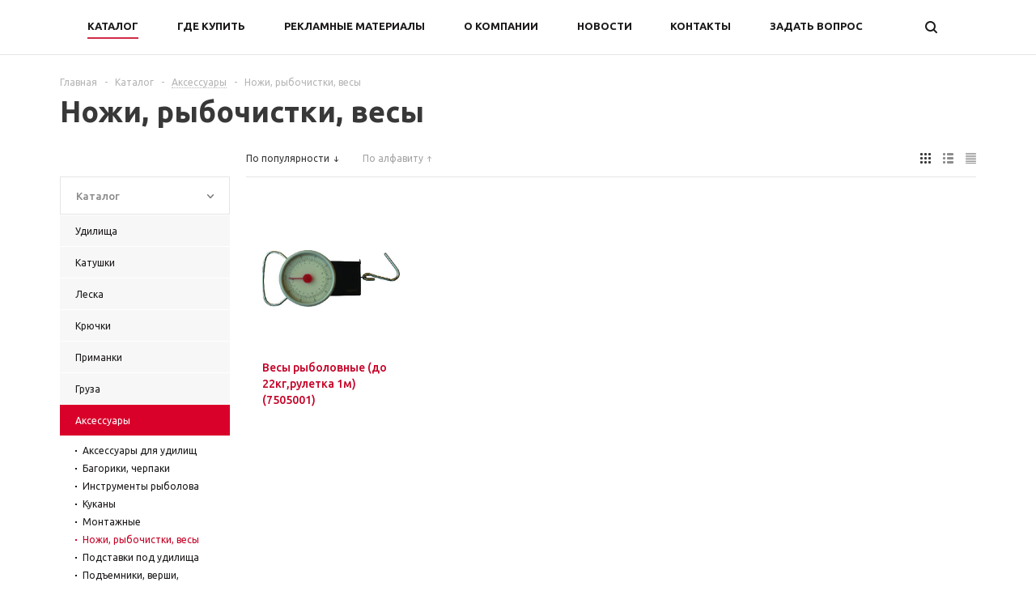

--- FILE ---
content_type: text/html; charset=UTF-8
request_url: https://siweida-fishing.su/catalog/aksessuary/nozhi-rybochistki-vesy/index.php?sort=SHOWS&order=desc
body_size: 20745
content:
<!DOCTYPE html>
<html xml:lang="ru" lang="ru" xmlns="http://www.w3.org/1999/xhtml" >
<head>
	<title>Ножи, рыбочистки, весы - siweida-fishing.su</title>
	<meta name="viewport" content="user-scalable=no, initial-scale=1.0, maximum-scale=1.0, width=device-width" />
	<meta name="HandheldFriendly" content="true" />
	<meta name="yes" content="yes" />
	<meta name="apple-mobile-web-app-status-bar-style" content="black" />
	<meta name="SKYPE_TOOLBAR" content="SKYPE_TOOLBAR_PARSER_COMPATIBLE" />
	<meta http-equiv="Content-Type" content="text/html; charset=UTF-8" />
<meta name="keywords" content="интернет-магазин, заказать, купить" />
<meta name="description" content="Универсальный интернет-магазин" />
<script type="text/javascript" data-skip-moving="true">(function(w, d, n) {var cl = "bx-core";var ht = d.documentElement;var htc = ht ? ht.className : undefined;if (htc === undefined || htc.indexOf(cl) !== -1){return;}var ua = n.userAgent;if (/(iPad;)|(iPhone;)/i.test(ua)){cl += " bx-ios";}else if (/Android/i.test(ua)){cl += " bx-android";}cl += (/(ipad|iphone|android|mobile|touch)/i.test(ua) ? " bx-touch" : " bx-no-touch");cl += w.devicePixelRatio && w.devicePixelRatio >= 2? " bx-retina": " bx-no-retina";var ieVersion = -1;if (/AppleWebKit/.test(ua)){cl += " bx-chrome";}else if ((ieVersion = getIeVersion()) > 0){cl += " bx-ie bx-ie" + ieVersion;if (ieVersion > 7 && ieVersion < 10 && !isDoctype()){cl += " bx-quirks";}}else if (/Opera/.test(ua)){cl += " bx-opera";}else if (/Gecko/.test(ua)){cl += " bx-firefox";}if (/Macintosh/i.test(ua)){cl += " bx-mac";}ht.className = htc ? htc + " " + cl : cl;function isDoctype(){if (d.compatMode){return d.compatMode == "CSS1Compat";}return d.documentElement && d.documentElement.clientHeight;}function getIeVersion(){if (/Opera/i.test(ua) || /Webkit/i.test(ua) || /Firefox/i.test(ua) || /Chrome/i.test(ua)){return -1;}var rv = -1;if (!!(w.MSStream) && !(w.ActiveXObject) && ("ActiveXObject" in w)){rv = 11;}else if (!!d.documentMode && d.documentMode >= 10){rv = 10;}else if (!!d.documentMode && d.documentMode >= 9){rv = 9;}else if (d.attachEvent && !/Opera/.test(ua)){rv = 8;}if (rv == -1 || rv == 8){var re;if (n.appName == "Microsoft Internet Explorer"){re = new RegExp("MSIE ([0-9]+[\.0-9]*)");if (re.exec(ua) != null){rv = parseFloat(RegExp.$1);}}else if (n.appName == "Netscape"){rv = 11;re = new RegExp("Trident/.*rv:([0-9]+[\.0-9]*)");if (re.exec(ua) != null){rv = parseFloat(RegExp.$1);}}}return rv;}})(window, document, navigator);</script>


<link href="/bitrix/cache/css/s1/aspro_mshop/kernel_main/kernel_main_v1.css?161349685919018" type="text/css"  rel="stylesheet" />
<link href="/bitrix/js/ui/fonts/opensans/ui.font.opensans.min.css?15601936791861" type="text/css"  rel="stylesheet" />
<link href="/bitrix/cache/css/s1/aspro_mshop/page_f185036e5237f92ff9479dd15d56e342/page_f185036e5237f92ff9479dd15d56e342_v1.css?16134977301359" type="text/css"  rel="stylesheet" />
<link href="/bitrix/cache/css/s1/aspro_mshop/template_daf55eb8b21e698113b77b5931d905ec/template_daf55eb8b21e698113b77b5931d905ec_v1.css?1613496837561742" type="text/css"  data-template-style="true" rel="stylesheet" />



<link rel="shortcut icon" href="/include/favicon.ico?1497682883" type="image/x-icon" />
<link rel="apple-touch-icon" sizes="57x57" href="/include/favicon_57.png" />
<link rel="apple-touch-icon" sizes="72x72" href="/include/favicon_72.png" />
<meta property="og:title" content="Ножи, рыбочистки, весы - siweida-fishing.su" />
<meta property="og:type" content="article" />
<meta property="og:image" content="/logo.png" />
<link rel="image_src" href="/logo.png"  />
<meta property="og:url" content="/catalog/aksessuary/nozhi-rybochistki-vesy/index.php?sort=SHOWS&order=desc" />
<meta property="og:description" content="Универсальный интернет-магазин" />



	
    
		<!--[if gte IE 9]><style type="text/css">.basket_button, .button30, .icon {filter: none;}</style><![endif]-->
	<link href="https://fonts.googleapis.com/css?family=Ubuntu:400,500,700,400italic&subset=latin,cyrillic" rel='stylesheet' type='text/css'>
<meta name="yandex-verification" content="d18d8d82023d569f06" />
</head>
	<body id="main">
		<div id="panel"></div>
										<!--'start_frame_cache_options-block'-->				<!--'end_frame_cache_options-block'-->
																						
												<div class="wrapper  h_color_white m_color_none  basket_normal head_type_1 banner_auto">
			<div class="header_wrap ">
								<header id="header">
					<div class="wrapper_inner">
						<table class="middle-h-row"><tr>
							<td class="logo_wrapp">
								<div class="logo">
											
		<a href="/" class="print_img"><img src="/upload/aspro.mshop/08a/08aa053e6071ed433bb894d1a3f22469.jpg" alt="siweida-fishing.su" title="siweida-fishing.su" /></a>
										</div>
							</td>
							<td  class="center_block">
								<div class="main-nav">
										<ul class="menu adaptive">
		<li class="menu_opener"><a>Меню</a><i class="icon"></i></li>
	</ul>
	<ul class="menu full">
					<li class="menu_item_l1  current catalog">
				<a href="/catalog/">
					<span>Каталог</span>
				</a>
													<div class="child cat_menu">
	<div class="child_wrapp">
												<ul >
				<li class="menu_title"><a href="/catalog/udilishcha/">Удилища</a></li>
																				<li  class="menu_item"><a href="/catalog/udilishcha/spinningi/" >Спиннинги</a></li>
																	<li  class="menu_item"><a href="/catalog/udilishcha/teleskopicheskie/" >Телескопические</a></li>
																	<li  class="menu_item"><a href="/catalog/udilishcha/karpovye/" >Карповые</a></li>
																	<li  class="menu_item"><a href="/catalog/udilishcha/fidernye/" >Фидерные</a></li>
																	<li  class="menu_item"><a href="/catalog/udilishcha/matchevye/" >Матчевые</a></li>
																	<li  class="d menu_item" style="display: none;"><a href="/catalog/udilishcha/bortovye/" >Бортовые</a></li>
																						<!--noindex-->
						<li class="see_more">
							<a rel="nofollow" href="javascript:;">... Показать все</a>
						</li>
						<!--/noindex-->
												</ul>
								<ul >
				<li class="menu_title"><a href="/catalog/katushki/">Катушки</a></li>
																				<li  class="menu_item"><a href="/catalog/katushki/bezynertsionnye/" >Безынерционные</a></li>
																	<li  class="menu_item"><a href="/catalog/katushki/inertsionnye/" >Инерционные</a></li>
																	<li  class="menu_item"><a href="/catalog/katushki/multiplikatornye/" >Мультипликаторные</a></li>
																	<li  class="menu_item"><a href="/catalog/katushki/provodochnye/" >Проводочные</a></li>
																							</ul>
								<ul class="last">
				<li class="menu_title"><a href="/catalog/leska/">Леска</a></li>
																				<li  class="menu_item"><a href="/catalog/leska/monofilnaya/" >Монофильная</a></li>
																	<li  class="menu_item"><a href="/catalog/leska/pletenaya/" >Плетеная</a></li>
																							</ul>
								<ul >
				<li class="menu_title"><a href="/catalog/kryuchki/">Крючки</a></li>
																				<li  class="menu_item"><a href="/catalog/kryuchki/odinarnye/" >Одинарные</a></li>
																	<li  class="menu_item"><a href="/catalog/kryuchki/dvoyniki/" >Двойники</a></li>
																	<li  class="menu_item"><a href="/catalog/kryuchki/troyniki/" >Тройники</a></li>
																	<li  class="menu_item"><a href="/catalog/kryuchki/ofsetnye/" >Офсетные</a></li>
																							</ul>
								<ul >
				<li class="menu_title"><a href="/catalog/primanki/">Приманки</a></li>
																				<li  class="menu_item"><a href="/catalog/primanki/blesny/" >Блесны</a></li>
																	<li  class="menu_item"><a href="/catalog/primanki/voblery/" >Воблеры</a></li>
																	<li  class="menu_item"><a href="/catalog/primanki/silikonovye-primanki/" >Силиконовые приманки</a></li>
																							</ul>
								<ul class="last">
				<li class="menu_title"><a href="/catalog/gruza/">Груза</a></li>
																				<li  class="menu_item"><a href="/catalog/gruza/nabory/" >Наборы</a></li>
																							</ul>
								<ul >
				<li class="menu_title"><a href="/catalog/aksessuary/">Аксессуары</a></li>
																				<li  class="menu_item"><a href="/catalog/aksessuary/aksessuary-dlya-udilishch/" >Аксессуары для удилищ</a></li>
																	<li  class="menu_item"><a href="/catalog/aksessuary/bagoriki-cherpaki/" >Багорики, черпаки</a></li>
																	<li  class="menu_item"><a href="/catalog/aksessuary/instrumenty-rybolova/" >Инструменты рыболова</a></li>
																	<li  class="menu_item"><a href="/catalog/aksessuary/kukany/" >Куканы</a></li>
																	<li  class="menu_item"><a href="/catalog/aksessuary/montazhnye/" >Монтажные</a></li>
																	<li  class="d menu_item" style="display: none;"><a href="/catalog/aksessuary/nozhi-rybochistki-vesy/" >Ножи, рыбочистки, весы</a></li>
																	<li  class="d menu_item" style="display: none;"><a href="/catalog/aksessuary/podstavki-pod-udilishcha/" >Подставки под удилища</a></li>
																	<li  class="d menu_item" style="display: none;"><a href="/catalog/aksessuary/podemniki-vershi-rakolovki/" >Подъемники, верши, раколовки</a></li>
																	<li  class="d menu_item" style="display: none;"><a href="/catalog/aksessuary/signalizatory/" >Сигнализаторы</a></li>
																	<li  class="d menu_item" style="display: none;"><a href="/catalog/aksessuary/sumki-chekhly-tubusy/" >Сумки,чехлы,тубусы</a></li>
																						<!--noindex-->
						<li class="see_more">
							<a rel="nofollow" href="javascript:;">... Показать все</a>
						</li>
						<!--/noindex-->
												</ul>
								<ul >
				<li class="menu_title"><a href="/catalog/sadki-podsacheki-rybolovnyy-mat/">Садки, подсачеки, рыболовный мат.</a></li>
																				<li  class="menu_item"><a href="/catalog/sadki-podsacheki-rybolovnyy-mat/podsacheki/" >Подсачеки</a></li>
																	<li  class="menu_item"><a href="/catalog/sadki-podsacheki-rybolovnyy-mat/sadki/" >Садки</a></li>
																							</ul>
								<ul class="last">
				<li class="menu_title"><a href="/catalog/prikormki-aromatizatory/">Прикормки, ароматизаторы</a></li>
																				<li  class="menu_item"><a href="/catalog/prikormki-aromatizatory/vedra-sita/" >Ведра,сита</a></li>
																							</ul>
								<ul >
				<li class="menu_title"><a href="/catalog/udochki-zimnie/">Удочки зимние</a></li>
																				<li  class="menu_item"><a href="/catalog/udochki-zimnie/s-katushkoy/" >С катушкой</a></li>
																	<li  class="menu_item"><a href="/catalog/udochki-zimnie/khlystiki-i-komplektuyushchie/" >Хлыстики и комплектующие</a></li>
																	<li  class="menu_item"><a href="/catalog/udochki-zimnie/siweida-prochie/" > прочие</a></li>
																							</ul>
								<ul >
				<li class="menu_title"><a href="/catalog/palatki-zimnie/">Палатки зимние</a></li>
							</ul>
								<ul class="last">
				<li class="menu_title"><a href="/catalog/morskaya-osnastka/">Морская оснастка</a></li>
																				<li  class="menu_item"><a href="/catalog/morskaya-osnastka/siweida-more/" > море</a></li>
																							</ul>
			</div>
</div>
							</li>
					<li class="menu_item_l1 ">
				<a href="/contacts/stores/">
					<span>Где купить</span>
				</a>
											</li>
					<li class="menu_item_l1 ">
				<a href="/promotional/">
					<span>Рекламные материалы</span>
				</a>
											</li>
					<li class="menu_item_l1 ">
				<a href="/company/">
					<span>О компании</span>
				</a>
											</li>
					<li class="menu_item_l1 ">
				<a href="/company/news/">
					<span>Новости</span>
				</a>
											</li>
					<li class="menu_item_l1 ">
				<a href="/contacts/">
					<span>Контакты</span>
				</a>
											</li>
					<li class="menu_item_l1 ">
				<a href="/info/faq/">
					<span>Задать вопрос</span>
				</a>
											</li>
				<li class="stretch"></li>
		<li class="search_row">
			<form action="/catalog/" class="search1">
	<input id="title-search-input4" class="search_field1" type="text" name="q" placeholder="Поиск по сайту" autocomplete="off" />
	<button id="search-submit-button" type="submit" class="submit"><i></i></button>
			<div id="title-search4"></div>
			</form>		</li>
	</ul>
		<div class="search_middle_block">
			<div id="title-search2" class="middle_form">
	<form action="/catalog/">
		<div class="form-control1 bg">
			<input id="title-search-input2" type="text" name="q" value="" size="40" class="text big" maxlength="" autocomplete="off" placeholder="Поиск по сайту" /><input name="s" type="submit" value="Поиск" class="button noborder" />
		</div>
	</form>
	</div>

	</div>
	<div class="search_block">
		<span class="icon"></span>
	</div>
	
								</div>

								<div class="middle_phone">
									<div class="phones">
										<span class="phone_wrap">
											<span class="icons"></span>
											<span class="phone_text">
												<a rel="nofollow" href="tel:+7000000-00-00">+7 000 000-00-00</a>											</span>
										</span>
										<span class="order_wrap_btn">
																							<span class="callback_btn">Заказать звонок</span>
																					</span>
									</div>
								</div>
								<div class="search">
										<div id="title-search" class="stitle_form">
		<form action="/catalog/">
			<div class="form-control1 bg">
				<input id="title-searchs-input" type="text" name="q" value="" size="40" class="text small_block" maxlength="" autocomplete="off" placeholder="Поиск по сайту" /><input name="s" type="submit" value="Поиск" class="button icon" />
			</div>
		</form>
	</div>
								</div>
							</td>
                            						</tr></table>
					</div>
					<div class="catalog_menu">
						<div class="wrapper_inner">
							<div class="wrapper_middle_menu">
								
	<ul class="menu bottom">
									<li class="menu_item_l1  first active">
					<a class="" href="/sale/">Акции</a>
									</li>
												<li class="menu_item_l1 ">
					<a class="" href="/catalog/udilishcha/">Удилища</a>
											<div class="child submenu">
							<div class="child_wrapp">
																											<a class="" href="/catalog/udilishcha/spinningi/">Спиннинги</a>
																																				<a class="" href="/catalog/udilishcha/teleskopicheskie/">Телескопические</a>
																																				<a class="" href="/catalog/udilishcha/karpovye/">Карповые</a>
																																				<a class="" href="/catalog/udilishcha/fidernye/">Фидерные</a>
																																				<a class="" href="/catalog/udilishcha/matchevye/">Матчевые</a>
																																				<a class=" d" href="/catalog/udilishcha/bortovye/" style="display:none;">Бортовые</a>
																																		<!--noindex-->
									<a class="see_more" rel="nofollow" href="javascript:;">... Показать все</span></a>
									<!--/noindex-->
															</div>
						</div>
									</li>
												<li class="menu_item_l1 ">
					<a class="" href="/catalog/katushki/">Катушки</a>
											<div class="child submenu">
							<div class="child_wrapp">
																											<a class="" href="/catalog/katushki/bezynertsionnye/">Безынерционные</a>
																																				<a class="" href="/catalog/katushki/inertsionnye/">Инерционные</a>
																																				<a class="" href="/catalog/katushki/multiplikatornye/">Мультипликаторные</a>
																																				<a class="" href="/catalog/katushki/provodochnye/">Проводочные</a>
																																</div>
						</div>
									</li>
												<li class="menu_item_l1 ">
					<a class="" href="/catalog/leska/">Леска</a>
											<div class="child submenu">
							<div class="child_wrapp">
																											<a class="" href="/catalog/leska/monofilnaya/">Монофильная</a>
																																				<a class="" href="/catalog/leska/pletenaya/">Плетеная</a>
																																</div>
						</div>
									</li>
												<li class="menu_item_l1 ">
					<a class="" href="/catalog/kryuchki/">Крючки</a>
											<div class="child submenu">
							<div class="child_wrapp">
																											<div class="depth3">
											<a class="title" href="/catalog/kryuchki/odinarnye/">Одинарные</a>
																																				<a class="" href="/catalog/kryuchki/odinarnye/s-kolechkom/">С колечком</a>
																																													</div>
																																				<a class="" href="/catalog/kryuchki/dvoyniki/">Двойники</a>
																																				<a class="" href="/catalog/kryuchki/troyniki/">Тройники</a>
																																				<a class="" href="/catalog/kryuchki/ofsetnye/">Офсетные</a>
																																</div>
						</div>
									</li>
												<li class="menu_item_l1 ">
					<a class="" href="/catalog/primanki/">Приманки</a>
											<div class="child submenu">
							<div class="child_wrapp">
																											<div class="depth3">
											<a class="title" href="/catalog/primanki/blesny/">Блесны</a>
																																				<a class="" href="/catalog/primanki/blesny/zimnie/">зимние</a>
																									<a class="" href="/catalog/primanki/blesny/letnie/">летние</a>
																																													</div>
																																				<a class="" href="/catalog/primanki/voblery/">Воблеры</a>
																																				<a class="" href="/catalog/primanki/silikonovye-primanki/">Силиконовые приманки</a>
																																</div>
						</div>
									</li>
												<li class="menu_item_l1 ">
					<a class="" href="/catalog/gruza/">Груза</a>
											<div class="child submenu">
							<div class="child_wrapp">
																											<a class="" href="/catalog/gruza/nabory/">Наборы</a>
																																</div>
						</div>
									</li>
												<li class="menu_item_l1  current">
					<a class=" current" href="/catalog/aksessuary/">Аксессуары</a>
											<div class="child submenu">
							<div class="child_wrapp">
																											<div class="depth3">
											<a class="title" href="/catalog/aksessuary/aksessuary-dlya-udilishch/">Аксессуары для удилищ</a>
																																				<a class="" href="/catalog/aksessuary/aksessuary-dlya-udilishch/katushkoderzhateli/">Катушкодержатели</a>
																									<a class="" href="/catalog/aksessuary/aksessuary-dlya-udilishch/koltsa/">Кольца</a>
																									<a class="" href="/catalog/aksessuary/aksessuary-dlya-udilishch/konnektory/">Коннекторы</a>
																									<a class="" href="/catalog/aksessuary/aksessuary-dlya-udilishch/probki/">Пробки</a>
																									<a class="" href="/catalog/aksessuary/aksessuary-dlya-udilishch/khlystiki/">Хлыстики</a>
																																													</div>
																																				<a class="" href="/catalog/aksessuary/bagoriki-cherpaki/">Багорики, черпаки</a>
																																				<a class="" href="/catalog/aksessuary/instrumenty-rybolova/">Инструменты рыболова</a>
																																				<a class="" href="/catalog/aksessuary/kukany/">Куканы</a>
																																				<div class="depth3">
											<a class="title" href="/catalog/aksessuary/montazhnye/">Монтажные</a>
																																				<a class="" href="/catalog/aksessuary/montazhnye/vertlyuzhki-karabiny/">Вертлюжки, карабины</a>
																									<a class="" href="/catalog/aksessuary/montazhnye/stopornye-uzly-stopora/">Стопорные узлы, стопора</a>
																																													</div>
																																				<a class=" current d" href="/catalog/aksessuary/nozhi-rybochistki-vesy/" style="display:none;">Ножи, рыбочистки, весы</a>
																																				<a class=" d" href="/catalog/aksessuary/podstavki-pod-udilishcha/" style="display:none;">Подставки под удилища</a>
																																				<a class=" d" href="/catalog/aksessuary/podemniki-vershi-rakolovki/" style="display:none;">Подъемники, верши, раколовки</a>
																																				<a class=" d" href="/catalog/aksessuary/signalizatory/" style="display:none;">Сигнализаторы</a>
																																				<div class="depth3 d" style="display:none;">
											<a class="title" href="/catalog/aksessuary/sumki-chekhly-tubusy/">Сумки,чехлы,тубусы</a>
																																				<a class="" href="/catalog/aksessuary/sumki-chekhly-tubusy/dlya-katushek/">Для катушек</a>
																									<a class="" href="/catalog/aksessuary/sumki-chekhly-tubusy/dlya-udilishch/">Для удилищ</a>
																									<a class="" href="/catalog/aksessuary/sumki-chekhly-tubusy/sumki-ryukzaki/">Сумки, рюкзаки</a>
																																													</div>
																																		<!--noindex-->
									<a class="see_more" rel="nofollow" href="javascript:;">... Показать все</span></a>
									<!--/noindex-->
															</div>
						</div>
									</li>
												<li class="menu_item_l1 ">
					<a class="" href="/catalog/sadki-podsacheki-rybolovnyy-mat/">Садки, подсачеки, рыболовный мат.</a>
											<div class="child submenu">
							<div class="child_wrapp">
																											<a class="" href="/catalog/sadki-podsacheki-rybolovnyy-mat/podsacheki/">Подсачеки</a>
																																				<a class="" href="/catalog/sadki-podsacheki-rybolovnyy-mat/sadki/">Садки</a>
																																</div>
						</div>
									</li>
												<li class="menu_item_l1 ">
					<a class="" href="/catalog/prikormki-aromatizatory/">Прикормки, ароматизаторы</a>
											<div class="child submenu">
							<div class="child_wrapp">
																											<a class="" href="/catalog/prikormki-aromatizatory/vedra-sita/">Ведра,сита</a>
																																</div>
						</div>
									</li>
												<li class="menu_item_l1 ">
					<a class="" href="/catalog/udochki-zimnie/">Удочки зимние</a>
											<div class="child submenu">
							<div class="child_wrapp">
																											<a class="" href="/catalog/udochki-zimnie/s-katushkoy/">С катушкой</a>
																																				<a class="" href="/catalog/udochki-zimnie/khlystiki-i-komplektuyushchie/">Хлыстики и комплектующие</a>
																																				<a class="" href="/catalog/udochki-zimnie/siweida-prochie/"> прочие</a>
																																</div>
						</div>
									</li>
												<li class="menu_item_l1 ">
					<a class="" href="/catalog/palatki-zimnie/">Палатки зимние</a>
									</li>
												<li class="menu_item_l1 ">
					<a class="" href="/catalog/morskaya-osnastka/">Морская оснастка</a>
											<div class="child submenu">
							<div class="child_wrapp">
																											<a class="" href="/catalog/morskaya-osnastka/siweida-more/"> море</a>
																																</div>
						</div>
									</li>
							<li class="more menu_item_l1">
			<a>Еще<i></i></a>
			<div class="child cat_menu">
				<div class="child_wrapp">
									</div>
			</div>
		</li>
		<li class="stretch"></li>
	</ul>
	
							</div>
						</div>
					</div>
				</header>
			</div>
							<div class="wrapper_inner">
					<section class="middle">
						<div class="container">
							<div class="breadcrumbs" id="navigation" itemscope="" itemtype="http://schema.org/BreadcrumbList"><div class="bx-breadcrumb-item" id="bx_breadcrumb_0" itemprop="itemListElement" itemscope itemtype="http://schema.org/ListItem"><a href="/" title="Главная" itemprop="item"><span itemprop="name">Главная</span><meta itemprop="position" content="1"></a></div><span class="separator">-</span><div class="bx-breadcrumb-item" id="bx_breadcrumb_1" itemprop="itemListElement" itemscope itemtype="http://schema.org/ListItem"><a href="/catalog/" title="Каталог" itemprop="item"><span itemprop="name">Каталог</span><meta itemprop="position" content="2"></a></div><span class="separator">-</span><div class="bx-breadcrumb-item drop" id="bx_breadcrumb_2" itemprop="itemListElement" itemscope itemtype="http://schema.org/ListItem"><a class="number" href="/catalog/aksessuary/" itemprop="item"><span itemprop="name">Аксессуары</span><b class="space"></b><span class="separator"></span><meta itemprop="position" content="3"></a><div class="dropdown_wrapp"><div class="dropdown"><a href="/catalog/udilishcha/">Удилища</a><a href="/catalog/katushki/">Катушки</a><a href="/catalog/leska/">Леска</a><a href="/catalog/kryuchki/">Крючки</a><a href="/catalog/primanki/">Приманки</a><a href="/catalog/gruza/">Груза</a><a href="/catalog/aksessuary/">Аксессуары</a><a href="/catalog/sadki-podsacheki-rybolovnyy-mat/">Садки, подсачеки, рыболовный мат.</a><a href="/catalog/prikormki-aromatizatory/">Прикормки, ароматизаторы</a><a href="/catalog/udochki-zimnie/">Удочки зимние</a><a href="/catalog/palatki-zimnie/">Палатки зимние</a><a href="/catalog/morskaya-osnastka/">Морская оснастка</a></div></div></div><span class="separator">-</span><div class="bx-breadcrumb-item drop" id="bx_breadcrumb_3" itemprop="itemListElement" itemscope itemtype="http://schema.org/ListItem"><span class="number" itemprop="item"><span itemprop="name">Ножи, рыбочистки, весы</span><b class="space"></b><span class="separator cat_last"></span><meta itemprop="position" content="4"></span><div class="dropdown_wrapp"><div class="dropdown"><a href="/catalog/aksessuary/aksessuary-dlya-udilishch/">Аксессуары для удилищ</a><a href="/catalog/aksessuary/bagoriki-cherpaki/">Багорики, черпаки</a><a href="/catalog/aksessuary/instrumenty-rybolova/">Инструменты рыболова</a><a href="/catalog/aksessuary/kukany/">Куканы</a><a href="/catalog/aksessuary/montazhnye/">Монтажные</a><a href="/catalog/aksessuary/podstavki-pod-udilishcha/">Подставки под удилища</a><a href="/catalog/aksessuary/podemniki-vershi-rakolovki/">Подъемники, верши, раколовки</a><a href="/catalog/aksessuary/signalizatory/">Сигнализаторы</a><a href="/catalog/aksessuary/sumki-chekhly-tubusy/">Сумки,чехлы,тубусы</a></div></div></div></div>							<h1>Ножи, рыбочистки, весы</h1>
				                    <div id="content">
                    							            	<div class="left_block catalog vertical">
							<div class="bx_filter bx_filter_vertical">
		<div class="bx_filter_section">
			<form name="_form" action="/catalog/aksessuary/nozhi-rybochistki-vesy/index.php?sort=SHOWS&order=desc" method="get" class="smartfilter">
				<input type="hidden" name="del_url" id="del_url" value="/catalog/aksessuary/nozhi-rybochistki-vesy/filter/clear/apply/" />
								<input type="hidden" name="sort" id="sort" value="SHOWS" />
								<input type="hidden" name="order" id="order" value="desc" />
							</form>
			<div style="clear: both;"></div>
		</div>
	</div>
								<div class="internal_sections_list">
	<div class="title opened">
		<div class="inner_block">Каталог			<span class="hider opened"></span>
		</div>
	</div>
	<ul class="sections_list_wrapp">
							
			<li class="item " id="bx_4145281613_396" data-id="396">
				<a href="/catalog/udilishcha/" class="parent"><span>Удилища</span></a>
									<div class="child_container">
						<div class="child_wrapp ">
							<ul class="child">
																											<li class="menu_item " data-id="397"><a href="/catalog/udilishcha/spinningi/">Спиннинги</a></li>
																																				<li class="menu_item " data-id="399"><a href="/catalog/udilishcha/teleskopicheskie/">Телескопические</a></li>
																																				<li class="menu_item " data-id="401"><a href="/catalog/udilishcha/karpovye/">Карповые</a></li>
																																				<li class="menu_item " data-id="403"><a href="/catalog/udilishcha/fidernye/">Фидерные</a></li>
																																				<li class="menu_item " data-id="405"><a href="/catalog/udilishcha/matchevye/">Матчевые</a></li>
																																				<li class="menu_item " data-id="407"><a href="/catalog/udilishcha/bortovye/">Бортовые</a></li>
																								</ul>
						</div>
					</div>
							</li>
							
			<li class="item " id="bx_4145281613_409" data-id="409">
				<a href="/catalog/katushki/" class="parent"><span>Катушки</span></a>
									<div class="child_container">
						<div class="child_wrapp ">
							<ul class="child">
																											<li class="menu_item " data-id="410"><a href="/catalog/katushki/bezynertsionnye/">Безынерционные</a></li>
																																				<li class="menu_item " data-id="412"><a href="/catalog/katushki/inertsionnye/">Инерционные</a></li>
																																				<li class="menu_item " data-id="414"><a href="/catalog/katushki/multiplikatornye/">Мультипликаторные</a></li>
																																				<li class="menu_item " data-id="416"><a href="/catalog/katushki/provodochnye/">Проводочные</a></li>
																								</ul>
						</div>
					</div>
							</li>
							
			<li class="item " id="bx_4145281613_418" data-id="418">
				<a href="/catalog/leska/" class="parent"><span>Леска</span></a>
									<div class="child_container">
						<div class="child_wrapp ">
							<ul class="child">
																											<li class="menu_item " data-id="419"><a href="/catalog/leska/monofilnaya/">Монофильная</a></li>
																																				<li class="menu_item " data-id="421"><a href="/catalog/leska/pletenaya/">Плетеная</a></li>
																								</ul>
						</div>
					</div>
							</li>
							
			<li class="item " id="bx_4145281613_423" data-id="423">
				<a href="/catalog/kryuchki/" class="parent"><span>Крючки</span></a>
									<div class="child_container">
						<div class="child_wrapp ">
							<ul class="child">
																											<li class="menu_item " data-id="424"><a href="/catalog/kryuchki/odinarnye/">Одинарные</a></li>
																																				<li class="menu_item " data-id="427"><a href="/catalog/kryuchki/dvoyniki/">Двойники</a></li>
																																				<li class="menu_item " data-id="429"><a href="/catalog/kryuchki/troyniki/">Тройники</a></li>
																																				<li class="menu_item " data-id="431"><a href="/catalog/kryuchki/ofsetnye/">Офсетные</a></li>
																								</ul>
						</div>
					</div>
							</li>
							
			<li class="item " id="bx_4145281613_433" data-id="433">
				<a href="/catalog/primanki/" class="parent"><span>Приманки</span></a>
									<div class="child_container">
						<div class="child_wrapp ">
							<ul class="child">
																											<li class="menu_item " data-id="434"><a href="/catalog/primanki/blesny/">Блесны</a></li>
																																				<li class="menu_item " data-id="444"><a href="/catalog/primanki/voblery/">Воблеры</a></li>
																																				<li class="menu_item " data-id="571"><a href="/catalog/primanki/silikonovye-primanki/">Силиконовые приманки</a></li>
																								</ul>
						</div>
					</div>
							</li>
							
			<li class="item " id="bx_4145281613_446" data-id="446">
				<a href="/catalog/gruza/" class="parent"><span>Груза</span></a>
									<div class="child_container">
						<div class="child_wrapp ">
							<ul class="child">
																											<li class="menu_item " data-id="447"><a href="/catalog/gruza/nabory/">Наборы</a></li>
																								</ul>
						</div>
					</div>
							</li>
							
			<li class="item cur" id="bx_4145281613_449" data-id="449">
				<a href="/catalog/aksessuary/" class="parent"><span>Аксессуары</span></a>
									<div class="child_container">
						<div class="child_wrapp ">
							<ul class="child">
																											<li class="menu_item " data-id="450"><a href="/catalog/aksessuary/aksessuary-dlya-udilishch/">Аксессуары для удилищ</a></li>
																																				<li class="menu_item " data-id="461"><a href="/catalog/aksessuary/bagoriki-cherpaki/">Багорики, черпаки</a></li>
																																				<li class="menu_item " data-id="463"><a href="/catalog/aksessuary/instrumenty-rybolova/">Инструменты рыболова</a></li>
																																				<li class="menu_item " data-id="465"><a href="/catalog/aksessuary/kukany/">Куканы</a></li>
																																				<li class="menu_item " data-id="467"><a href="/catalog/aksessuary/montazhnye/">Монтажные</a></li>
																																				<li class="menu_item cur" data-id="472"><a href="/catalog/aksessuary/nozhi-rybochistki-vesy/">Ножи, рыбочистки, весы</a></li>
																																				<li class="menu_item " data-id="474"><a href="/catalog/aksessuary/podstavki-pod-udilishcha/">Подставки под удилища</a></li>
																																				<li class="menu_item " data-id="476"><a href="/catalog/aksessuary/podemniki-vershi-rakolovki/">Подъемники, верши, раколовки</a></li>
																																				<li class="menu_item " data-id="478"><a href="/catalog/aksessuary/signalizatory/">Сигнализаторы</a></li>
																																				<li class="menu_item " data-id="480"><a href="/catalog/aksessuary/sumki-chekhly-tubusy/">Сумки,чехлы,тубусы</a></li>
																								</ul>
						</div>
					</div>
							</li>
							
			<li class="item " id="bx_4145281613_486" data-id="486">
				<a href="/catalog/sadki-podsacheki-rybolovnyy-mat/" class="parent"><span>Садки, подсачеки, рыболовный мат.</span></a>
									<div class="child_container">
						<div class="child_wrapp ">
							<ul class="child">
																											<li class="menu_item " data-id="487"><a href="/catalog/sadki-podsacheki-rybolovnyy-mat/podsacheki/">Подсачеки</a></li>
																																				<li class="menu_item " data-id="489"><a href="/catalog/sadki-podsacheki-rybolovnyy-mat/sadki/">Садки</a></li>
																								</ul>
						</div>
					</div>
							</li>
							
			<li class="item " id="bx_4145281613_550" data-id="550">
				<a href="/catalog/prikormki-aromatizatory/" class="parent"><span>Прикормки, ароматизаторы</span></a>
									<div class="child_container">
						<div class="child_wrapp ">
							<ul class="child">
																											<li class="menu_item " data-id="551"><a href="/catalog/prikormki-aromatizatory/vedra-sita/">Ведра,сита</a></li>
																								</ul>
						</div>
					</div>
							</li>
							
			<li class="item " id="bx_4145281613_491" data-id="491">
				<a href="/catalog/udochki-zimnie/" class="parent"><span>Удочки зимние</span></a>
									<div class="child_container">
						<div class="child_wrapp ">
							<ul class="child">
																											<li class="menu_item " data-id="492"><a href="/catalog/udochki-zimnie/s-katushkoy/">С катушкой</a></li>
																																				<li class="menu_item " data-id="494"><a href="/catalog/udochki-zimnie/khlystiki-i-komplektuyushchie/">Хлыстики и комплектующие</a></li>
																																				<li class="menu_item " data-id="496"><a href="/catalog/udochki-zimnie/siweida-prochie/"> прочие</a></li>
																								</ul>
						</div>
					</div>
							</li>
							
			<li class="item " id="bx_4145281613_497" data-id="497">
				<a href="/catalog/palatki-zimnie/" class=""><span>Палатки зимние</span></a>
							</li>
							
			<li class="item " id="bx_4145281613_499" data-id="499">
				<a href="/catalog/morskaya-osnastka/" class="parent"><span>Морская оснастка</span></a>
									<div class="child_container">
						<div class="child_wrapp ">
							<ul class="child">
																											<li class="menu_item " data-id="500"><a href="/catalog/morskaya-osnastka/siweida-more/"> море</a></li>
																								</ul>
						</div>
					</div>
							</li>
			</ul>
	</div>
			</div>
	<div class="right_block clearfix catalog" id="right_block_ajax">

										<div class="inner_wrapper">
										<div class="adaptive_filter">
					<a class="filter_opener"><i></i><span>Фильтр</span></a>
				</div>
				
			
			<!--'start_frame_cache_viewtype-block'-->			
			<div class="sort_header view_block">
				<!--noindex-->
					<div class="sort_filter">
																										<a rel="nofollow" href="/catalog/aksessuary/nozhi-rybochistki-vesy/index.php?sort=SHOWS&order=asc" class="sort_btn current desc SHOWS">
								<i class="icon" title="По популярности"></i><span>По популярности</span><i class="arr"></i>
							</a>
																				<a rel="nofollow" href="/catalog/aksessuary/nozhi-rybochistki-vesy/index.php?sort=NAME&order=asc" class="sort_btn  desc NAME">
								<i class="icon" title="По алфавиту"></i><span>По алфавиту</span><i class="arr"></i>
							</a>
																	</div>
					<div class="sort_display">
																				<a rel="nofollow" href="/catalog/aksessuary/nozhi-rybochistki-vesy/index.php?display=block&sort=SHOWS&order=desc" class="sort_btn block current"><i title="плиткой"></i></a>
																				<a rel="nofollow" href="/catalog/aksessuary/nozhi-rybochistki-vesy/index.php?display=list&sort=SHOWS&order=desc" class="sort_btn list "><i title="списком"></i></a>
																				<a rel="nofollow" href="/catalog/aksessuary/nozhi-rybochistki-vesy/index.php?display=table&sort=SHOWS&order=desc" class="sort_btn table "><i title="таблицей"></i></a>
											</div>
				<!--/noindex-->
			</div>
																<div class="ajax_load block">
							            <div class="top_wrapper">
        <div class="catalog_block">
                    <div class="catalog_item_wrapp">
            <div class="basket_props_block" id="bx_basket_div_13254" style="display: none;">
                            </div>
                        <div class="catalog_item item_wrap " id="bx_3966226736_13254">
                <div>
                    <div class="image_wrapper_block">
                                                                                                <a href="/catalog/aksessuary/nozhi-rybochistki-vesy/vesy-rybolovnye-do-22kg-ruletka-1m-7505001/" class="thumb" id="bx_3966226736_13254_pict">
                            <div class="stickers">
                                                            </div>
                                                                                        <img src="/upload/iblock/864/8643cf758ff1636970f4620d7a6f52bb.jpg" alt="Весы рыболовные (до 22кг,рулетка 1м) (7505001)" title="Весы рыболовные (до 22кг,рулетка 1м) (7505001)" />
                                                    </a>
                    </div>
                    <div class="item_info TYPE_1">
                        <div class="item-title">
                            <a href="/catalog/aksessuary/nozhi-rybochistki-vesy/vesy-rybolovnye-do-22kg-ruletka-1m-7505001/"><span>Весы рыболовные (до 22кг,рулетка 1м) (7505001)</span></a>
                        </div>
                                                                                                                    </div>
                </div>
            </div>
        </div>
                </div>
        </div>

                <div class="bottom_nav block" >
            </div>
        
																						<div class="clear"></div>
				</div>
													<!--'end_frame_cache_viewtype-block'-->								</div>
	</div>
	<div class="tab_slider_wrapp s_CxqOHg best_block">
		<div class="top_blocks">
			<ul class="tabs">
									<li data-code="BEST" class='cur'><span>Лучшие предложения</span></li>
													<li class="stretch"></li>
			</ul>
			<ul class="slider_navigation top">
									<li class="tabs_slider_navigation BEST_nav cur" data-code="BEST"></li>
												</ul>
		</div>
		<ul class="tabs_content">
							<li class="tab BEST_wrapp" data-code="BEST">
					<ul class="tabs_slider BEST_slides wr">
																						<li id="bx_2662763187_11419" class="catalog_item">
		<div class="image_wrapper_block">
			<a href="/catalog/primanki/blesny/letnie/koleblyushchiesya/blesna-siweida-koleb-atom-6g-tsv-01/" class="thumb">
																										<img src="/upload/iblock/272/2727a0687167e0fb6d2b1c3edcf7b21f.png" alt="Блесна  колеб. &quot;ATOM&quot; 6г цв.01" title="Блесна  колеб. &quot;ATOM&quot; 6г цв.01" />
							</a>
		</div>
		<div class="item_info">
			<div class="item-title">
				<a href="/catalog/primanki/blesny/letnie/koleblyushchiesya/blesna-siweida-koleb-atom-6g-tsv-01/"><span>Блесна  колеб. &quot;ATOM&quot; 6г цв.01</span></a>
			</div>
			            			<div class="basket_props_block" id="bx_basket_div_11419_specials_slider_wrapp_FyyThF" style="display: none;">
							</div>
						            <div class="buttons_block clearfix">
									<a class="button basket read_more" rel="nofollow" href="/catalog/primanki/blesny/letnie/koleblyushchiesya/blesna-siweida-koleb-atom-6g-tsv-01/" data-item="11419">Подробнее</a>							</div>
            		</div>
	</li>
		<li id="bx_2662763187_11422" class="catalog_item">
		<div class="image_wrapper_block">
			<a href="/catalog/primanki/blesny/letnie/koleblyushchiesya/blesna-siweida-koleb-atom-6g-tsv-73/" class="thumb">
																										<img src="/upload/iblock/bc2/bc266cbc6a809af8f400a219048d12fb.png" alt="Блесна  колеб. &quot;ATOM&quot; 6г цв.73" title="Блесна  колеб. &quot;ATOM&quot; 6г цв.73" />
							</a>
		</div>
		<div class="item_info">
			<div class="item-title">
				<a href="/catalog/primanki/blesny/letnie/koleblyushchiesya/blesna-siweida-koleb-atom-6g-tsv-73/"><span>Блесна  колеб. &quot;ATOM&quot; 6г цв.73</span></a>
			</div>
			            			<div class="basket_props_block" id="bx_basket_div_11422_specials_slider_wrapp_FyyThF" style="display: none;">
							</div>
						            <div class="buttons_block clearfix">
									<a class="button basket read_more" rel="nofollow" href="/catalog/primanki/blesny/letnie/koleblyushchiesya/blesna-siweida-koleb-atom-6g-tsv-73/" data-item="11422">Подробнее</a>							</div>
            		</div>
	</li>
		<li id="bx_2662763187_11423" class="catalog_item">
		<div class="image_wrapper_block">
			<a href="/catalog/primanki/blesny/letnie/koleblyushchiesya/blesna-siweida-koleb-atom-6g-tsv-79/" class="thumb">
																										<img src="/upload/iblock/e47/e474b76fb6f0521204e85e5bb3a09039.png" alt="Блесна  колеб. &quot;ATOM&quot; 6г цв.79" title="Блесна  колеб. &quot;ATOM&quot; 6г цв.79" />
							</a>
		</div>
		<div class="item_info">
			<div class="item-title">
				<a href="/catalog/primanki/blesny/letnie/koleblyushchiesya/blesna-siweida-koleb-atom-6g-tsv-79/"><span>Блесна  колеб. &quot;ATOM&quot; 6г цв.79</span></a>
			</div>
			            			<div class="basket_props_block" id="bx_basket_div_11423_specials_slider_wrapp_FyyThF" style="display: none;">
							</div>
						            <div class="buttons_block clearfix">
									<a class="button basket read_more" rel="nofollow" href="/catalog/primanki/blesny/letnie/koleblyushchiesya/blesna-siweida-koleb-atom-6g-tsv-79/" data-item="11423">Подробнее</a>							</div>
            		</div>
	</li>
		<li id="bx_2662763187_13730" class="catalog_item">
		<div class="image_wrapper_block">
			<a href="/catalog/primanki/blesny/letnie/koleblyushchiesya/blesna-siweida-koleb-baikal-5g-tsv-01/" class="thumb">
																										<img src="/upload/iblock/34f/34f652d2f62279dadda21f2c93dd0c4e.png" alt="Блесна  колеб. &quot;BAIKAL&quot; 5г цв.01" title="Блесна  колеб. &quot;BAIKAL&quot; 5г цв.01" />
							</a>
		</div>
		<div class="item_info">
			<div class="item-title">
				<a href="/catalog/primanki/blesny/letnie/koleblyushchiesya/blesna-siweida-koleb-baikal-5g-tsv-01/"><span>Блесна  колеб. &quot;BAIKAL&quot; 5г цв.01</span></a>
			</div>
			            			<div class="basket_props_block" id="bx_basket_div_13730_specials_slider_wrapp_FyyThF" style="display: none;">
							</div>
						            <div class="buttons_block clearfix">
									<a class="button basket read_more" rel="nofollow" href="/catalog/primanki/blesny/letnie/koleblyushchiesya/blesna-siweida-koleb-baikal-5g-tsv-01/" data-item="13730">Подробнее</a>							</div>
            		</div>
	</li>
		<li id="bx_2662763187_13733" class="catalog_item">
		<div class="image_wrapper_block">
			<a href="/catalog/primanki/blesny/letnie/koleblyushchiesya/blesna-siweida-koleb-baikal-5g-tsv-74/" class="thumb">
																										<img src="/upload/iblock/4b6/4b62ced0680d1cc6888dd344f4c3d794.png" alt="Блесна  колеб. &quot;BAIKAL&quot; 5г цв.74" title="Блесна  колеб. &quot;BAIKAL&quot; 5г цв.74" />
							</a>
		</div>
		<div class="item_info">
			<div class="item-title">
				<a href="/catalog/primanki/blesny/letnie/koleblyushchiesya/blesna-siweida-koleb-baikal-5g-tsv-74/"><span>Блесна  колеб. &quot;BAIKAL&quot; 5г цв.74</span></a>
			</div>
			            			<div class="basket_props_block" id="bx_basket_div_13733_specials_slider_wrapp_FyyThF" style="display: none;">
							</div>
						            <div class="buttons_block clearfix">
									<a class="button basket read_more" rel="nofollow" href="/catalog/primanki/blesny/letnie/koleblyushchiesya/blesna-siweida-koleb-baikal-5g-tsv-74/" data-item="13733">Подробнее</a>							</div>
            		</div>
	</li>
		<li id="bx_2662763187_13734" class="catalog_item">
		<div class="image_wrapper_block">
			<a href="/catalog/primanki/blesny/letnie/koleblyushchiesya/blesna-siweida-koleb-baikal-5g-tsv-76/" class="thumb">
																										<img src="/upload/iblock/f61/f616f200757403028b0ac15c45e652e3.png" alt="Блесна  колеб. &quot;BAIKAL&quot; 5г цв.76" title="Блесна  колеб. &quot;BAIKAL&quot; 5г цв.76" />
							</a>
		</div>
		<div class="item_info">
			<div class="item-title">
				<a href="/catalog/primanki/blesny/letnie/koleblyushchiesya/blesna-siweida-koleb-baikal-5g-tsv-76/"><span>Блесна  колеб. &quot;BAIKAL&quot; 5г цв.76</span></a>
			</div>
			            			<div class="basket_props_block" id="bx_basket_div_13734_specials_slider_wrapp_FyyThF" style="display: none;">
							</div>
						            <div class="buttons_block clearfix">
									<a class="button basket read_more" rel="nofollow" href="/catalog/primanki/blesny/letnie/koleblyushchiesya/blesna-siweida-koleb-baikal-5g-tsv-76/" data-item="13734">Подробнее</a>							</div>
            		</div>
	</li>
		<li id="bx_2662763187_12862" class="catalog_item">
		<div class="image_wrapper_block">
			<a href="/catalog/primanki/blesny/letnie/vrashchayushchiesya/blesna-siweida-vrashch-wipp-7g-tsv-02/" class="thumb">
																										<img src="/upload/iblock/e49/e49e8735d4c7abe4dbfdbdbae0d1743a.png" alt="Блесна  вращ. &quot;WIPP&quot; 7г цв.02" title="Блесна  вращ. &quot;WIPP&quot; 7г цв.02" />
							</a>
		</div>
		<div class="item_info">
			<div class="item-title">
				<a href="/catalog/primanki/blesny/letnie/vrashchayushchiesya/blesna-siweida-vrashch-wipp-7g-tsv-02/"><span>Блесна  вращ. &quot;WIPP&quot; 7г цв.02</span></a>
			</div>
			            			<div class="basket_props_block" id="bx_basket_div_12862_specials_slider_wrapp_FyyThF" style="display: none;">
							</div>
						            <div class="buttons_block clearfix">
									<a class="button basket read_more" rel="nofollow" href="/catalog/primanki/blesny/letnie/vrashchayushchiesya/blesna-siweida-vrashch-wipp-7g-tsv-02/" data-item="12862">Подробнее</a>							</div>
            		</div>
	</li>
		<li id="bx_2662763187_12864" class="catalog_item">
		<div class="image_wrapper_block">
			<a href="/catalog/primanki/blesny/letnie/vrashchayushchiesya/blesna-siweida-vrashch-wipp-10g-tsv-01/" class="thumb">
																										<img src="/upload/iblock/9c6/9c6d927d67c574ded283974ff592b5d0.png" alt="Блесна  вращ. &quot;WIPP&quot; 10г цв.01" title="Блесна  вращ. &quot;WIPP&quot; 10г цв.01" />
							</a>
		</div>
		<div class="item_info">
			<div class="item-title">
				<a href="/catalog/primanki/blesny/letnie/vrashchayushchiesya/blesna-siweida-vrashch-wipp-10g-tsv-01/"><span>Блесна  вращ. &quot;WIPP&quot; 10г цв.01</span></a>
			</div>
			            			<div class="basket_props_block" id="bx_basket_div_12864_specials_slider_wrapp_FyyThF" style="display: none;">
							</div>
						            <div class="buttons_block clearfix">
									<a class="button basket read_more" rel="nofollow" href="/catalog/primanki/blesny/letnie/vrashchayushchiesya/blesna-siweida-vrashch-wipp-10g-tsv-01/" data-item="12864">Подробнее</a>							</div>
            		</div>
	</li>
		<li id="bx_2662763187_12900" class="catalog_item">
		<div class="image_wrapper_block">
			<a href="/catalog/primanki/blesny/letnie/vrashchayushchiesya/blesna-siweida-vrashch-agat-20g-tsv-01/" class="thumb">
																										<img src="/upload/iblock/d20/d2086e49c6b47df9a1ba26d8feed5d17.png" alt="Блесна  вращ. &quot;AGAT&quot; 20г цв.01" title="Блесна  вращ. &quot;AGAT&quot; 20г цв.01" />
							</a>
		</div>
		<div class="item_info">
			<div class="item-title">
				<a href="/catalog/primanki/blesny/letnie/vrashchayushchiesya/blesna-siweida-vrashch-agat-20g-tsv-01/"><span>Блесна  вращ. &quot;AGAT&quot; 20г цв.01</span></a>
			</div>
			            			<div class="basket_props_block" id="bx_basket_div_12900_specials_slider_wrapp_FyyThF" style="display: none;">
							</div>
						            <div class="buttons_block clearfix">
									<a class="button basket read_more" rel="nofollow" href="/catalog/primanki/blesny/letnie/vrashchayushchiesya/blesna-siweida-vrashch-agat-20g-tsv-01/" data-item="12900">Подробнее</a>							</div>
            		</div>
	</li>
											</ul>
				</li>
					</ul>
	</div>
	

                                </div>
                    </div>
                </section>
            </div>
        
		</div>		<footer id="footer" >
			<div class="footer_inner">
				<div class="wrapper_inner">
					<div class="footer_top">
						<div class="wrap_md">
							<div class="iblock sblock">
								<!--'start_frame_cache_IzufVt'--><div class="subscribe-form_footer"  id="subscribe-form_footer">
	<div class="wrap_md">
		<div class="wrap_bg iblock">
			<div class="wrap_text">
				<div class="wrap_icon iblock">
					
				</div>
				<div class="wrap_more_text iblock">
					Подписывайтесь<br/> на новости				</div>
			</div>
		</div>
		<div class="forms iblock">
			
				<form action="/personal/subscribe/" class="sform_footer box-sizing">
											<label class="hidden">
							<input type="checkbox" name="sf_RUB_ID[]" value="1" checked /> Новости магазина						</label>
										<div class="wrap_md">
						<div class="email_wrap form-control iblock">
							<input type="email" name="sf_EMAIL" class="grey medium" required size="20" value="" placeholder="Оставьте свой e-mail" />
						</div>
						<div class="button_wrap iblock">
							<input type="submit" name="OK" class="button medium" value="Подписаться" />
						</div>
					</div>
                    <div class="agreement_info-footer">Нажимая на кнопку «Подписаться», вы соглашаетесь на обработку персональных данных в соответствии с <a href="/company/agreement/" target="_blank">Условиями</a>.</div>
				</form>
		</div>
	</div>
</div>
<!--'end_frame_cache_IzufVt'-->							</div>
                            						</div>
					</div>
					<div class="footer_bottom">
						<div class="wrap_md">
							<div class="iblock menu_block">
								<div class="wrap_md">
									<div class="iblock copy_block">
										<div class="copyright">
											2021 © , 2017										</div>
                                        									</div>
									<div class="iblock all_menu_block">
										<div class="wrap_md submenu_top">
				<div class="menu_item iblock"><a href="/company/">Компания</a></div>
		</div>										<div class="wrap_md">
											<div class="iblock submenu_block">
												<ul class="submenu">
				<li class="menu_item"><a href="/company/">О компании</a></li>
					<li class="menu_item"><a href="/company/news/">Новости</a></li>
					<li class="menu_item"><a href="/contacts/stores/">Магазины</a></li>
					<li class="menu_item"><a href="/company/agreement/">Согласие на обработку данных</a></li>
				</ul>
											</div>
                                            										</div>
									</div>
								</div>
							</div>
							<div class="iblock social_block">
								<div class="wrap_md">
									<div class="empty_block iblock"></div>
									<div class="social_wrapper iblock">
										<div class="social">
																					</div>
									</div>
								</div>
								<div id="bx-composite-banner"></div>
							</div>
						</div>
					</div>
														</div>					
			</div>	
		</footer>

		
		<div id="content_new"></div>
		
        <!-- Yandex.Metrika counter -->

<noscript><div><img src="https://mc.yandex.ru/watch/47375272" style="position:absolute; left:-9999px;" alt="" /></div></noscript>
<!-- /Yandex.Metrika counter --><!-- Yandex.Metrika counter -->
<noscript><div><img src="https://mc.yandex.ru/watch/38112895" style="position:absolute; left:-9999px;" alt="" /></div></noscript>
<!-- /Yandex.Metrika counter -->

<!-- Global site tag (gtag.js) - Google Analytics -->
	<script type="text/javascript">if(!window.BX)window.BX={};if(!window.BX.message)window.BX.message=function(mess){if(typeof mess=='object') for(var i in mess) BX.message[i]=mess[i]; return true;};</script>
<script type="text/javascript">(window.BX||top.BX).message({'JS_CORE_LOADING':'Загрузка...','JS_CORE_NO_DATA':'- Нет данных -','JS_CORE_WINDOW_CLOSE':'Закрыть','JS_CORE_WINDOW_EXPAND':'Развернуть','JS_CORE_WINDOW_NARROW':'Свернуть в окно','JS_CORE_WINDOW_SAVE':'Сохранить','JS_CORE_WINDOW_CANCEL':'Отменить','JS_CORE_WINDOW_CONTINUE':'Продолжить','JS_CORE_H':'ч','JS_CORE_M':'м','JS_CORE_S':'с','JSADM_AI_HIDE_EXTRA':'Скрыть лишние','JSADM_AI_ALL_NOTIF':'Показать все','JSADM_AUTH_REQ':'Требуется авторизация!','JS_CORE_WINDOW_AUTH':'Войти','JS_CORE_IMAGE_FULL':'Полный размер'});</script>
<script type="text/javascript">(window.BX||top.BX).message({'LANGUAGE_ID':'ru','FORMAT_DATE':'DD.MM.YYYY','FORMAT_DATETIME':'DD.MM.YYYY HH:MI:SS','COOKIE_PREFIX':'BITRIX_SM','SERVER_TZ_OFFSET':'10800','SITE_ID':'s1','SITE_DIR':'/','USER_ID':'','SERVER_TIME':'1613559611','USER_TZ_OFFSET':'0','USER_TZ_AUTO':'Y','bitrix_sessid':'88be7dfffab77dbe34fa8636a7a93e2c'});</script><script type="text/javascript"  src="/bitrix/cache/js/s1/aspro_mshop/kernel_main/kernel_main_v1.js?1613499798256541"></script>
<script type="text/javascript"  src="/bitrix/cache/js/s1/aspro_mshop/kernel_main_polyfill_promise/kernel_main_polyfill_promise_v1.js?16134968372506"></script>
<script type="text/javascript" src="/bitrix/js/main/loadext/loadext.min.js?1543175004810"></script>
<script type="text/javascript" src="/bitrix/js/main/loadext/extension.min.js?15431750041304"></script>
<script type="text/javascript" src="/bitrix/js/main/core/core_db.min.js?152770719210247"></script>
<script type="text/javascript" src="/bitrix/js/main/core/core_frame_cache.min.js?154317498811334"></script>
<script type="text/javascript" src="/bitrix/js/main/jquery/jquery-1.8.3.min.js?152770717893637"></script>
<script type="text/javascript" src="/bitrix/js/main/ajax.min.js?149759020722194"></script>
<script type="text/javascript" src="/bitrix/js/currency/core_currency.min.js?15140321681528"></script>
<script type="text/javascript">BX.setJSList(['/bitrix/js/main/core/core.js','/bitrix/js/main/core/core_promise.js','/bitrix/js/main/core/core_ajax.js','/bitrix/js/main/json/json2.min.js','/bitrix/js/main/core/core_ls.js','/bitrix/js/main/core/core_fx.js','/bitrix/js/main/core/core_popup.js','/bitrix/js/main/core/core_window.js','/bitrix/js/main/session.js','/bitrix/js/main/polyfill/promise/js/promise.js','/local/templates/aspro_mshop/components/bitrix/catalog.smart.filter/main/script.js','/local/templates/aspro_mshop/js/jquery.actual.min.js','/local/templates/aspro_mshop/js/jqModal.js','/local/templates/aspro_mshop/js/jquery.fancybox.js','/local/templates/aspro_mshop/js/jquery.history.js','/local/templates/aspro_mshop/js/jquery.flexslider.js','/local/templates/aspro_mshop/js/jquery.validate.min.js','/local/templates/aspro_mshop/js/jquery.inputmask.bundle.min.js','/local/templates/aspro_mshop/js/jquery.easing.1.3.js','/local/templates/aspro_mshop/js/equalize.min.js','/local/templates/aspro_mshop/js/jquery.alphanumeric.js','/local/templates/aspro_mshop/js/jquery.cookie.js','/local/templates/aspro_mshop/js/jquery.plugin.min.js','/local/templates/aspro_mshop/js/jquery.countdown.min.js','/local/templates/aspro_mshop/js/jquery.countdown-ru.js','/local/templates/aspro_mshop/js/jquery.ikSelect.js','/local/templates/aspro_mshop/js/sly.js','/local/templates/aspro_mshop/js/equalize_ext.js','/local/templates/aspro_mshop/js/main.js','/bitrix/components/bitrix/search.title/script.js','/local/templates/aspro_mshop/js/custom.js','/local/templates/aspro_mshop/components/bitrix/catalog.section/catalog_block/script.js']); </script>
<script type="text/javascript">BX.setCSSList(['/bitrix/js/main/core/css/core.css','/bitrix/js/main/core/css/core_popup.css','/local/templates/aspro_mshop/components/bitrix/catalog.smart.filter/main/style.css','/local/templates/aspro_mshop/css/content.css','/local/templates/aspro_mshop/css/jquery.fancybox.css','/local/templates/aspro_mshop/css/styles.css','/local/templates/aspro_mshop/ajax/ajax.css','/local/templates/aspro_mshop/styles.css','/local/templates/aspro_mshop/template_styles.css','/local/templates/aspro_mshop/themes/red/theme.css','/local/templates/aspro_mshop/css/media.min.css','/local/templates/aspro_mshop/css/custom.css']); </script>
<script type="text/javascript">
					(function () {
						"use strict";

						var counter = function ()
						{
							var cookie = (function (name) {
								var parts = ("; " + document.cookie).split("; " + name + "=");
								if (parts.length == 2) {
									try {return JSON.parse(decodeURIComponent(parts.pop().split(";").shift()));}
									catch (e) {}
								}
							})("BITRIX_CONVERSION_CONTEXT_s1");

							if (cookie && cookie.EXPIRE >= BX.message("SERVER_TIME"))
								return;

							var request = new XMLHttpRequest();
							request.open("POST", "/bitrix/tools/conversion/ajax_counter.php", true);
							request.setRequestHeader("Content-type", "application/x-www-form-urlencoded");
							request.send(
								"SITE_ID="+encodeURIComponent("s1")+
								"&sessid="+encodeURIComponent(BX.bitrix_sessid())+
								"&HTTP_REFERER="+encodeURIComponent(document.referrer)
							);
						};

						if (window.frameRequestStart === true)
							BX.addCustomEvent("onFrameDataReceived", counter);
						else
							BX.ready(counter);
					})();
				</script>
<script>BX.message({'PHONE':'Телефон','SOCIAL':'Социальные сети','DESCRIPTION':'Описание магазина','ITEMS':'Товары','LOGO':'Логотип','REGISTER_INCLUDE_AREA':'Текст о регистрации','AUTH_INCLUDE_AREA':'Текст об авторизации','FRONT_IMG':'Изображение компании','EMPTY_CART':'пуста','CATALOG_VIEW_MORE':'... Показать все','CATALOG_VIEW_LESS':'... Свернуть','JS_REQUIRED':'Заполните это поле!','JS_FORMAT':'Неверный формат!','JS_FILE_EXT':'Недопустимое расширение файла!','JS_PASSWORD_COPY':'Пароли не совпадают!','JS_PASSWORD_LENGTH':'Минимум 6 символов!','JS_ERROR':'Неверно заполнено поле!','JS_FILE_SIZE':'Максимальный размер 5мб!','JS_FILE_BUTTON_NAME':'Выберите файл','JS_FILE_DEFAULT':'Файл не найден','JS_DATE':'Некорректная дата!','JS_REQUIRED_LICENSES':'Согласитесь с условиями!','FANCY_CLOSE':'Закрыть','FANCY_NEXT':'Следующий','FANCY_PREV':'Предыдущий','TOP_AUTH_REGISTER':'Регистрация','CALLBACK':'Заказать звонок','UNTIL_AKC':'До конца акции','TITLE_QUANTITY_BLOCK':'Остаток','TITLE_QUANTITY':'штук','COUNTDOWN_SEC':'сек.','COUNTDOWN_MIN':'мин.','COUNTDOWN_HOUR':'час.','COUNTDOWN_DAY0':'дней','COUNTDOWN_DAY1':'день','COUNTDOWN_DAY2':'дня','COUNTDOWN_WEAK0':'Недель','COUNTDOWN_WEAK1':'Неделя','COUNTDOWN_WEAK2':'Недели','COUNTDOWN_MONTH0':'Месяцев','COUNTDOWN_MONTH1':'Месяц','COUNTDOWN_MONTH2':'Месяца','COUNTDOWN_YEAR0':'Лет','COUNTDOWN_YEAR1':'Год','COUNTDOWN_YEAR2':'Года','CATALOG_PARTIAL_BASKET_PROPERTIES_ERROR':'Заполнены не все свойства у добавляемого товара','CATALOG_EMPTY_BASKET_PROPERTIES_ERROR':'Выберите свойства товара, добавляемые в корзину в параметрах компонента','CATALOG_ELEMENT_NOT_FOUND':'Элемент не найден','ERROR_ADD2BASKET':'Ошибка добавления товара в корзину','CATALOG_SUCCESSFUL_ADD_TO_BASKET':'Успешное добавление товара в корзину','ERROR_BASKET_TITLE':'Ошибка корзины','ERROR_BASKET_PROP_TITLE':'Выберите свойства, добавляемые в корзину','ERROR_BASKET_BUTTON':'Выбрать','BASKET_TOP':'Корзина в шапке','ERROR_ADD_DELAY_ITEM':'Ошибка отложенной корзины','VIEWED_TITLE':'Ранее вы смотрели','VIEWED_BEFORE':'Ранее вы смотрели','BEST_TITLE':'Лучшие предложения','FROM':'от','TITLE_BLOCK_VIEWED_NAME':'Ранее вы смотрели','BASKET_CHANGE_TITLE':'Ваш заказ','BASKET_CHANGE_LINK':'Изменить','FULL_ORDER':'Оформление обычного заказа','BASKET_PRINT_BUTTON':'Распечатать заказ','BASKET_CLEAR_ALL_BUTTON':'Очистить','BASKET_QUICK_ORDER_BUTTON':'Быстрый заказ','BASKET_CONTINUE_BUTTON':'Продолжить покупки','BASKET_ORDER_BUTTON':'Оформить заказ','FRONT_STORES':'Заголовок со списком элементов'})</script>
<script type="text/javascript"  src="/bitrix/cache/js/s1/aspro_mshop/template_6444a6a889ae996bd1580b6026181750/template_6444a6a889ae996bd1580b6026181750_v1.js?1613496837387881"></script>
<script type="text/javascript"  src="/bitrix/cache/js/s1/aspro_mshop/page_9d9f5ab4496a47bf034c0836d3e21e2f/page_9d9f5ab4496a47bf034c0836d3e21e2f_v1.js?161349773017194"></script>
<script type="text/javascript"  src="/bitrix/cache/js/s1/aspro_mshop/default_9a7ae04066f006d199d86e70db87631a/default_9a7ae04066f006d199d86e70db87631a_v1.js?161349773029828"></script>
<script type="text/javascript">var _ba = _ba || []; _ba.push(["aid", "cce16d9cb8442477f801fd1f6024bf2a"]); _ba.push(["host", "siweida-fishing.su"]); (function() {var ba = document.createElement("script"); ba.type = "text/javascript"; ba.async = true;ba.src = (document.location.protocol == "https:" ? "https://" : "http://") + "bitrix.info/ba.js";var s = document.getElementsByTagName("script")[0];s.parentNode.insertBefore(ba, s);})();</script>


<script>
        (function(w,d,u){
                var s=d.createElement('script');s.async=true;s.src=u+'?'+(Date.now()/60000|0);
                var h=d.getElementsByTagName('script')[0];h.parentNode.insertBefore(s,h);
        })(window,document,'https://cdn.bitrix24.ru/b9550905/crm/site_button/loader_2_qk9kw1.js');
</script>
<script type="text/javascript">
		var arMShopOptions = {};

		BX.message({'MIN_ORDER_PRICE_TEXT':'<b>Минимальная сумма заказа #PRICE#<\/b><br/>\nПожалуйста, добавьте еще товаров в корзину '});
		</script>
<script>
			var arBasketAspro = {'BASKET':[],'DELAY':[],'SUBSCRIBE':[],'COMPARE':[]};
			$(document).ready(function() {
				setBasketAspro();
			});
		</script>
<script type="text/javascript">
		var arMShopOptions = ({
			"SITE_ID" : "s1",
			"SITE_DIR" : "/",
			"FORM" : ({
				"ASK_FORM_ID" : "ASK",
				"SERVICES_FORM_ID" : "SERVICES",
				"FEEDBACK_FORM_ID" : "FEEDBACK",
				"CALLBACK_FORM_ID" : "CALLBACK",
				"RESUME_FORM_ID" : "RESUME",
				"TOORDER_FORM_ID" : "TOORDER"
			}),
			"PAGES" : ({
				"FRONT_PAGE" : "",
				"BASKET_PAGE" : "",
				"ORDER_PAGE" : "",
				"PERSONAL_PAGE" : "",
				"CATALOG_PAGE" : "1"
			}),
			"PRICES" : ({
				"MIN_PRICE" : "1000",
			}),
			"THEME" : ({
				"THEME_SWITCHER" : "n",
				"COLOR_THEME" : "red",
				"CUSTOM_COLOR_THEME" : "01aae3",
				"LOGO_IMAGE" : "/upload/aspro.mshop/08a/08aa053e6071ed433bb894d1a3f22469.jpg",
				"FAVICON_IMAGE" : "/include/favicon.ico?1497682883",
				"APPLE_TOUCH_ICON_57_IMAGE" : "/include/favicon_57.png",
				"APPLE_TOUCH_ICON_72_IMAGE" : "/include/favicon_72.png",
				"BANNER_WIDTH" : "auto",
				"BANNER_ANIMATIONTYPE" : "SLIDE_HORIZONTAL",
				"BANNER_SLIDESSHOWSPEED" : "5000",
				"BANNER_ANIMATIONSPEED" : "600",
				"HEAD" : ({
					"VALUE" : "type_1",
					"MENU" : "type_1",
					"MENU_COLOR" : "none",
					"HEAD_COLOR" : "white",
				}),
				"BASKET" : "normal",
				"STORES" : "light",
				"STORES_SOURCE" : "iblock",
				"TYPE_SKU" : "type_1",
				"TYPE_VIEW_FILTER" : "vertical",
				"SHOW_BASKET_ONADDTOCART" : "Y",
				"SHOW_ONECLICKBUY_ON_BASKET_PAGE" : "Y",
				"SHOW_BASKET_PRINT" : "N",
				"PHONE_MASK" : "+7 (999) 999-99-99",
				"VALIDATE_PHONE_MASK" : "^[+][7] [(][0-9]{3}[)] [0-9]{3}[-][0-9]{2}[-][0-9]{2}$",
				"SCROLLTOTOP_TYPE" : "ROUND_COLOR",
				"SCROLLTOTOP_POSITION" : "PADDING",
				"SHOW_LICENCE" : "N",
				"LICENCE_CHECKED" : "N",
				"SHOW_TOTAL_SUMM" : "N",
				"CHANGE_TITLE_ITEM" : "N",
			}),
			"COUNTERS":({
				"USE_YA_COUNTER" : "N",
				"YANDEX_COUNTER" : "0",
				"YA_COUNTER_ID" : "",
				"YANDEX_ECOMERCE" : "N",
				"USE_FORMS_GOALS" : "COMMON",
				"USE_BASKET_GOALS" : "Y",
				"USE_1CLICK_GOALS" : "Y",
				"USE_FASTORDER_GOALS" : "Y",
				"USE_FULLORDER_GOALS" : "Y",
				"USE_DEBUG_GOALS" : "N",
				"GOOGLE_COUNTER" : "0",
				"GOOGLE_ECOMERCE" : "N",
				"TYPE":{
					"ONE_CLICK":"Покупка в 1 клик",
					"QUICK_ORDER":"Быстрый заказ",
				},
				"GOOGLE_EVENTS":{
					"ADD2BASKET": "addToCart",
					"REMOVE_BASKET": "removeFromCart",
					"CHECKOUT_ORDER": "checkout",
				}
				/*
				"GOALS" : {
					"TO_BASKET": "TO_BASKET",
					"ORDER_START": "ORDER_START",
					"ORDER_SUCCESS": "ORDER_SUCCESS",
					"QUICK_ORDER_SUCCESS": "QUICK_ORDER_SUCCESS",
					"ONE_CLICK_BUY_SUCCESS": "ONE_CLICK_BUY_SUCCESS",
				}
				*/
			}),
			"JS_ITEM_CLICK":({
				"precision" : 6,
				"precisionFactor" : Math.pow(10,6)
			})
		});

		$(document).ready(function(){
			$.extend( $.validator.messages, {
				required: BX.message('JS_REQUIRED'),
				email: BX.message('JS_FORMAT'),
				equalTo: BX.message('JS_PASSWORD_COPY'),
				minlength: BX.message('JS_PASSWORD_LENGTH'),
				remote: BX.message('JS_ERROR')
			});

			$.validator.addMethod(
				'regexp', function( value, element, regexp ){
					var re = new RegExp( regexp );
					return this.optional( element ) || re.test( value );
				},
				BX.message('JS_FORMAT')
			);

			$.validator.addMethod(
				'filesize', function( value, element, param ){
					return this.optional( element ) || ( element.files[0].size <= param )
				},
				BX.message('JS_FILE_SIZE')
			);

			$.validator.addMethod(
				'date', function( value, element, param ) {
					var status = false;
					if(!value || value.length <= 0){
						status = false;
					}
					else{
						// html5 date allways yyyy-mm-dd
						var re = new RegExp('^([0-9]{4})(.)([0-9]{2})(.)([0-9]{2})$');
						var matches = re.exec(value);
						if(matches){
							var composedDate = new Date(matches[1], (matches[3] - 1), matches[5]);
							status = ((composedDate.getMonth() == (matches[3] - 1)) && (composedDate.getDate() == matches[5]) && (composedDate.getFullYear() == matches[1]));
						}
						else{
							// firefox
							var re = new RegExp('^([0-9]{2})(.)([0-9]{2})(.)([0-9]{4})$');
							var matches = re.exec(value);
							if(matches){
								var composedDate = new Date(matches[5], (matches[3] - 1), matches[1]);
								status = ((composedDate.getMonth() == (matches[3] - 1)) && (composedDate.getDate() == matches[1]) && (composedDate.getFullYear() == matches[5]));
							}
						}
					}
					return status;
				}, BX.message('JS_DATE')
			);

			$.validator.addMethod(
				'extension', function(value, element, param){
					param = typeof param === 'string' ? param.replace(/,/g, '|') : 'png|jpe?g|gif';
					return this.optional(element) || value.match(new RegExp('.(' + param + ')$', 'i'));
				}, BX.message('JS_FILE_EXT')
			);

			$.validator.addMethod(
				'captcha', function( value, element, params ){
					return $.validator.methods.remote.call(this, value, element,{
						url: arMShopOptions['SITE_DIR'] + 'ajax/check-captcha.php',
						type: 'post',
						data:{
							captcha_word: value,
							captcha_sid: function(){
								return $(element).closest('form').find('input[name="captcha_sid"]').val();
							}
						}
					});
				},
				BX.message('JS_ERROR')
			);

			$.validator.addClassRules({
				'phone':{
					regexp: arMShopOptions['THEME']['VALIDATE_PHONE_MASK']
				},
				'confirm_password':{
					equalTo: 'input[name="REGISTER\[PASSWORD\]"]',
					minlength: 6
				},
				'password':{
					minlength: 6
				},
				'inputfile':{
					extension: arMShopOptions['THEME']['VALIDATE_FILE_EXT'],
					filesize: 5000000
				},
				'captcha':{
					captcha: ''
				}
			});

			if(arMShopOptions['THEME']['PHONE_MASK']){
				$('input.phone').inputmask('mask', {'mask': arMShopOptions['THEME']['PHONE_MASK']});
			}

			jqmEd('feedback', arMShopOptions['FORM']['FEEDBACK_FORM_ID']);
			jqmEd('ask', arMShopOptions['FORM']['ASK_FORM_ID'], '.ask_btn');
			jqmEd('services', arMShopOptions['FORM']['SERVICES_FORM_ID'], '.services_btn','','.services_btn');
			if($('.resume_send').length){
				$('.resume_send').live('click', function(e){
					$("body").append("<span class='resume_send_wr' style='display:none;'></span>");
					jqmEd('resume', arMShopOptions['FORM']['RESUME_FORM_ID'], '.resume_send_wr','', this);
					$("body .resume_send_wr").click();
					$("body .resume_send_wr").remove();
				})
			}
			jqmEd('callback', arMShopOptions['FORM']['CALLBACK_FORM_ID'], '.callback_btn');
		});
		</script>

<script type="text/javascript">
				function jsPriceFormat(_number){
					BX.Currency.setCurrencyFormat('RUB', {'CURRENCY':'RUB','LID':'ru','FORMAT_STRING':'# руб.','FULL_NAME':'Рубль','DEC_POINT':'.','THOUSANDS_SEP':' ','DECIMALS':'2','THOUSANDS_VARIANT':'S','HIDE_ZERO':'Y','CREATED_BY':'','DATE_CREATE':'2017-06-16 08:19:31','MODIFIED_BY':'1','TIMESTAMP_X':'2017-06-17 10:03:47'});
					return BX.Currency.currencyFormat(_number, 'RUB', true);
				}
				</script>
<script type="text/javascript">
var jsControl = new JCTitleSearch({
	//'WAIT_IMAGE': '/bitrix/themes/.default/images/wait.gif',
	'AJAX_PAGE' : '/catalog/aksessuary/nozhi-rybochistki-vesy/index.php?sort=SHOWS&amp;order=desc',
	'CONTAINER_ID': 'title-search4',
	'INPUT_ID': 'title-search-input4',
	'MIN_QUERY_LEN': 2
});
$("#title-search-input4").focus(function() { $(this).parents("form").find("button[type='submit']").addClass("hover"); });
$("#title-search-input4").blur(function() { $(this).parents("form").find("button[type='submit']").removeClass("hover"); });
</script>
<script type="text/javascript">
var jsControl = new JCTitleSearch({
	//'WAIT_IMAGE': '/bitrix/themes/.default/images/wait.gif',
	'AJAX_PAGE' : '/catalog/aksessuary/nozhi-rybochistki-vesy/index.php?sort=SHOWS&amp;order=desc',
	'CONTAINER_ID': 'title-search2',
	'INPUT_ID': 'title-search-input2',
	'MIN_QUERY_LEN': 2
});
$("#title-search-input2").focus(function() { $(this).parents("form").find("button[type='submit']").addClass("hover"); });
$("#title-search-input2").blur(function() { $(this).parents("form").find("button[type='submit']").removeClass("hover"); });
</script><script type="text/javascript">
	$(document).ready(function() {
		
		
		$(".main-nav .menu > li:not(.current):not(.menu_opener) > a").click(function(){
			$(this).parents("li").siblings().removeClass("current");
			$(this).parents("li").addClass("current");
		});
		
		$(".main-nav .menu .child_wrapp a").click(function(){
			$(this).siblings().removeClass("current");
			$(this).addClass("current");
		});
	});
	</script><script type="text/javascript">
var jsControl = new JCTitleSearch({
	//'WAIT_IMAGE': '/bitrix/themes/.default/images/wait.gif',
	'AJAX_PAGE' : '/catalog/aksessuary/nozhi-rybochistki-vesy/index.php?sort=SHOWS&amp;order=desc',
	'CONTAINER_ID': 'title-search',
	'INPUT_ID': 'title-searchs-input',
	'MIN_QUERY_LEN': 2
});
$("#title-searchs-input").focus(function() { $(this).parents("form").find("button[type='submit']").addClass("hover"); });
$("#title-searchs-input").blur(function() { $(this).parents("form").find("button[type='submit']").removeClass("hover"); });
</script>
<script type="text/javascript">
	// menu block
	var nodeCatalogMenu = document.querySelector('.catalog_menu .menu')
	// last menu width when it was calculated
	nodeCatalogMenu.lastCalculatedWidth = false

	// menu item MORE
	var nodeMore = nodeCatalogMenu.querySelector('li.more')
	// and it`s width
	var moreWidth = nodeMore.offsetWidth
	// and it`s submenu with childs
	var nodeMoreSubmenu = nodeMore.querySelector('.child_wrapp')

	var reCalculateMenu = function(){
		// get current menu width
		var menuWidth = nodeCatalogMenu.offsetWidth
		// and compare wth last width when it was calculated
		if(menuWidth !== nodeCatalogMenu.lastCalculatedWidth){
			nodeCatalogMenu.lastCalculatedWidth = menuWidth

			// clear menu item MORE submenu
						nodeMoreSubmenu.innerHTML = ''
			nodeMore.classList.remove('visible')
						// and hide this item
			// show all root items of menu which was hided at last calculate
			Array.prototype.slice.call(document.querySelectorAll('.catalog_menu .menu > li:not(.stretch)')).forEach(function(node){
				node.style.display = 'inline-block'
			})
			nodeCatalogMenu.style.display = 'block'

			// last index of root items of menu without items MORE & STRETCH
			var lastIndex = $('.catalog_menu .menu > li:not(.more):not(.stretch)').length - 1
			// count of items that cloned to item`s MORE submenu
			var cntItemsInMore = 0;
			var cntMinItemsInMore = cntItemsInMore
			// get all root items of menu without items MORE & STRETCH and do something
			Array.prototype.slice.call(document.querySelectorAll('.catalog_menu .menu > li:not(.more):not(.stretch)')).forEach(function(node, i){
				// is it last root item of menu?
				var bLast = lastIndex === i
				// it`s width
				var itemWidth = node.offsetWidth
				// if item MORE submenu is not empty OR overflow than clone item
				if((cntItemsInMore > cntMinItemsInMore) || (node.offsetLeft + itemWidth + (bLast ? 0 : moreWidth) > menuWidth)){
					// show item MORE if it was empty
					if(!cntItemsInMore++){
						nodeMore.classList.add('visible')
						nodeMore.style.display = 'inline-block'
					}

					// clone item
					var nodeClone = node.cloneNode(true)
					// and hide it
					node.style.display = 'none'

					// wrap cloned item
					var nodeWrap = document.createElement('div')
					nodeWrap.appendChild(nodeClone)
					delete node
					node = nodeWrap.querySelector('.menu_item_l1')

					// replace cloned item childs structure
					var nodeLink = nodeWrap.querySelector('.menu_item_l1 > a')
					if(nodeLink){
						var hrefLink = nodeLink.getAttribute('href')
						var textLink = nodeLink.innerText
						var p = nodeLink.parentNode
						nodeLink.parentNode.removeChild(nodeLink)
					}
					Array.prototype.slice.call(nodeClone.querySelectorAll('.depth3 a:not(.title)')).forEach(function(_node){
						_node.parentNode.removeChild(_node)
					})
					$(node).wrapInner('<ul class="cloned"></ul>')
					var nodeUL = node.querySelector('ul')
					var nodeLI = document.createElement('li')
					var addClass = node.className.replace('menu_item_l1', '').trim()
					nodeLI.classList.add('menu_title')
					if(addClass.length){
						nodeLI.classList.add(addClass)
					}
					nodeLI.innerHTML = '<a href="' + (hrefLink && hrefLink.trim().length ? hrefLink : '') + '">' + textLink + '</a>'
					if(nodeUL.childNodes.length){
						nodeUL.insertBefore(nodeLI, nodeUL.childNodes[0])
					}
					else{
						nodeUL.appendChild(nodeLI)
					}
					Array.prototype.slice.call(node.querySelectorAll('.child_wrapp > a,.child_wrapp > .depth3 a.title')).forEach(function(_node){
						$(_node).wrap('<li class="menu_item"></li>')
					})
					Array.prototype.slice.call(node.querySelectorAll('li.menu_item')).forEach(function(_node){
						if(nodeUL){
							var $a = $(_node).find('> a')
							if($a.length){
								var nodeA = $a[0]
								var classA = nodeA.className
								var styleA = nodeA.getAttribute('style')
								nodeUL.innerHTML = nodeUL.innerHTML + '<li class="menu_item' + ((classA && classA.trim().length) ? ' ' + classA.trim() : '') + '"' + ((styleA && styleA.trim().length) ? 'style="' + styleA.trim() + '"' : '') + '>' + _node.innerHTML + '</li>'
							}
						}
					})
					Array.prototype.slice.call(node.querySelectorAll('.child.submenu')).forEach(function(_node){
						_node.parentNode.removeChild(_node)
					})

					// append cloned item html to item MORE submenu
											nodeMoreSubmenu.appendChild(nodeUL)
									}
				else{
					// align child menu of root items
					if(i){
						var nodesSubmenu = node.getElementsByClassName('submenu')
						if(nodesSubmenu.length){
							nodesSubmenu[0].style.marginLeft = (itemWidth - $(nodesSubmenu[0]).outerWidth()) / 2 + 'px'
						}
					}

					// show this item
					node.style.display = 'inline-block'
					// remove left border
					if(bLast){
						node.style.borderLeftWidth = '0px'
					}
				}
			});

			// hide item MORE if it`s submenu is empty
			if(!cntItemsInMore){
				nodeMore.style.display = 'none'
			}
			else{
				// or set class "last" for even 3 item in submenu
				Array.prototype.slice.call(nodeMoreSubmenu.querySelectorAll('ul')).forEach(function(node, i){
					if(i % 3){
						node.classList.remove('last')
					}
					else{
						node.classList.add('last')
					}
				})
			}

			// I don`t know what is it
			Array.prototype.slice.call(nodeMore.querySelectorAll('.see_more a.see_more')).forEach(function(node){
				node.classList.remove('see_more')
			})
			Array.prototype.slice.call(nodeMore.querySelectorAll('li.menu_item a')).forEach(function(node){
				node.classList.remove('d')
			})
			Array.prototype.slice.call(nodeMore.querySelectorAll('li.menu_item a')).forEach(function(node){
				node.removeAttribute('style')
			})
		}
	}

	$(document).ready(function() {
		if($(window).outerWidth() > 600){
			reCalculateMenu()
		}
	});
	</script><script>
		var smartFilter = new JCSmartFilter('/catalog/aksessuary/nozhi-rybochistki-vesy/index.php?sort=SHOWS&order=desc', 'vertical', {'SEF_SET_FILTER_URL':'/catalog/aksessuary/nozhi-rybochistki-vesy/filter/clear/apply/','SEF_DEL_FILTER_URL':'/catalog/aksessuary/nozhi-rybochistki-vesy/filter/clear/apply/'});
					$('.bx_filter_vertical').remove();
				$(document).ready(function(){
			$('.bx_filter_search_reset').on('click', function(){
									location.href=$('form.smartfilter').find('#del_url').val();
							})
			var checkClosed = function(item){
				$.cookie.json = true;
				var arClosed = $.cookie("MSHOP_FILTER_CLOSED");
				if (arClosed && typeof arClosed != "undefined"){
					if (typeof item != "undefined"){
						var propID = item.parents(".bx_filter_parameters_box").data("property_id");
						var delIndex = $.inArray(propID, arClosed);
						if (delIndex >= 0) { arClosed.splice(delIndex,1);} else {arClosed.push(propID);}
					}
				}else{
					var arClosed = [];
					if (typeof item != "undefined"){
						item = $(item);
						var propID = item.parents(".bx_filter_parameters_box").data("property_id");
						if (!item.parents(".bx_filter_parameters_box").is(".active")) { if (!$.inArray(propID, arClosed) >= 0) { arClosed.push(propID); } }
							else { if ($.inArray(propID, arClosed) >= 0) { arClosed.splice(delIndex,1); } } 
					}
				}
				$.cookie("MSHOP_FILTER_CLOSED", arClosed, {
					path: '/',
					domain: '',
					expires: 360
				});
				return true;
			}
			var checkOpened = function(item){
				$.cookie.json = true;
				var arOpened = $.cookie("KSHOP_FILTER_OPENED");
				if (arOpened && typeof arOpened != "undefined"){
					if (typeof item != "undefined"){
						var propID = item.parents(".bx_filter_parameters_box").data("property_id");
						var delIndex = $.inArray(propID, arOpened);
						if (delIndex >= 0) { arOpened.splice(delIndex,1); checkClosed(item); } 
							else { arOpened.push(propID); checkClosed(item); }
					}else{
						$(".bx_filter_parameters_box").each(function(){ 
							var propID = $(this).data("property_id");	
							if ($(this).is(".active")) { if ($.inArray(propID, arOpened) < 0) { arOpened.push(propID); checkClosed(item); } } 
						});
					}	
				}else{
					var arOpened = [];
					if (typeof item != "undefined"){
						item = $(item);
						var propID = item.parents(".bx_filter_parameters_box").data("property_id");
						if (item.parents(".bx_filter_parameters_box").is(".active")) { if (!$.inArray(propID, arOpened) >= 0) { arOpened.push(propID); checkClosed(item); }  }
							else { if ($.inArray(propID, arOpened) >= 0) { arOpened.splice(delIndex,1); checkClosed(item); } } 	
					}else{
						$(".bx_filter_parameters_box").each(function() 
						{ 
							var propID = $(this).data("property_id");
							if ($(this).is(".active")) { if ($.inArray(propID, arOpened) < 0) { arOpened.push(propID); checkClosed(item); } } 
						});
					}
				}
				$.cookie("MSHOP_FILTER_OPENED", arOpened,{
					path: '/',
					domain: '',
					expires: 360
				});
				return true;
			}
			//checkOpened();
			$(".bx_filter_parameters_box_title").click( function(){
				var active=2;
				if ($(this).closest(".bx_filter_parameters_box").hasClass("active")) { $(this).next(".bx_filter_block").slideUp(100); }
				else { $(this).next(".bx_filter_block").slideDown(200); }
				$(this).closest(".bx_filter_parameters_box").toggleClass("active");

				if($(this).closest(".bx_filter_parameters_box").hasClass("active")){
					active=3;
				}
				//checkOpened($(this));
				
				$.cookie.json = true;			
				$.cookie("MSHOP_filter_prop_"+$(this).closest(".bx_filter_parameters_box").data('prop_code'), active,{
					path: '/',
					domain: '',
					expires: 360
				});
			});
			$('.bx_filter_parameters_box').each(function(){
				if($.cookie("MSHOP_filter_prop_"+$(this).data('prop_code'))==2){
					$(this).removeClass('active');
					$(this).find('.bx_filter_block').hide();
				}else if($.cookie("MSHOP_filter_prop_"+$(this).data('prop_code'))==3){
					$(this).addClass('active');
					$(this).find('.bx_filter_block').show();
				}
			})
			$(".hint .icon").click(function(e){
				var tooltipWrapp = $(this).parents(".hint");
				tooltipWrapp.click(function(e){e.stopPropagation();})
				if (tooltipWrapp.is(".active"))
				{
					tooltipWrapp.removeClass("active").find(".tooltip").slideUp(200); 
				}
				else
				{
					tooltipWrapp.addClass("active").find(".tooltip").slideDown(200);
					tooltipWrapp.find(".tooltip_close").click(function(e) { e.stopPropagation(); tooltipWrapp.removeClass("active").find(".tooltip").slideUp(100);});	
					$(document).click(function() { tooltipWrapp.removeClass("active").find(".tooltip").slideUp(100);});				
				}
			});	
			//$('label.sku').equalizeWidths();
		})
	</script>
<script>
	$(".internal_sections_list").ready(function(){
		$(".internal_sections_list .title .inner_block").click(function(){ 
			$(this).find('.hider').toggleClass("opened");
			$(this).closest(".internal_sections_list").find(".title").toggleClass('opened');
			$(this).closest(".internal_sections_list").find(".sections_list_wrapp").slideToggle(200); 
			$.cookie.json = true;			
			$.cookie("MSHOP_internal_sections_list_HIDE", $(this).find('.hider').hasClass("opened"),{path: '/',	domain: '',	expires: 360});
		});

		if($.cookie("MSHOP_internal_sections_list_HIDE") == 'false'){
			$(".internal_sections_list .title").removeClass("opened");
			$(".internal_sections_list .title .hider").removeClass("opened");
			$(".internal_sections_list .sections_list_wrapp").hide();
		}

		$('.left_block .internal_sections_list li.item > a.parent').click(function(e) {
			e.preventDefault();
			$(this).parent().find('.child_container').slideToggle();
		});
	});
</script><script type="text/javascript">
$(document).ready(function() {
	var MShopSectionID = '472';
	$('.internal_sections_list .cur').removeClass('cur');
	$('*[data-id="'+ MShopSectionID + '"]').addClass('cur').parents('.child_container').parent().addClass('cur');
	$('*[data-id="'+ MShopSectionID + '"]').parent().find('.menu_title').addClass('cur');
});
</script><script type="text/javascript">
				$(".filter_opener").click(function(){
					$(this).toggleClass("opened");
					var $parent = $(".bx_filter_vertical, .bx_filter").parent();
					if($parent.is('[id^="bx_incl_area"]')){
						$parent.show();
					}
					$(".bx_filter_vertical, .bx_filter").slideToggle(333);
				});
				</script><script>
    var fRand = function() {return Math.floor(arguments.length > 1 ? (999999 - 0 + 1) * Math.random() + 0 : (0 + 1) * Math.random());};
    var waitForFinalEvent = (function (){
        var timers = {};
        return function (callback, ms, uniqueId){
            if(!uniqueId){
                uniqueId = fRand();
            }
            if (timers[uniqueId]){
                clearTimeout (timers[uniqueId]);
            }
            timers[uniqueId] = setTimeout(callback, ms);
        };
    })();
    $(document).ready(function(){
        // if(!jQuery.browser.mobile){
        $('.catalog_block .catalog_item_wrapp .catalog_item .cost').sliceHeightExt({'parent':'.catalog_item_wrapp'});
        $('.catalog_block .catalog_item_wrapp .catalog_item .item-title').sliceHeightExt({'parent':'.catalog_item_wrapp'});
        $('.catalog_block .catalog_item_wrapp .catalog_item .counter_block').sliceHeightExt({'parent':'.catalog_item_wrapp'});
        $('.catalog_block .catalog_item_wrapp').sliceHeightExt({'classNull':'.hover_block'});
        // }
    })
    BX.message({
        QUANTITY_AVAILIABLE: 'Есть в наличии',
        QUANTITY_NOT_AVAILIABLE: 'Нет в наличии',
        ADD_ERROR_BASKET: 'Ошибка добавления товара в корзину',
        ADD_ERROR_COMPARE: 'Ошибка добавления товара в список сравнения',
    })
</script><script type="text/javascript">
		BX.Currency.setCurrencies([{'CURRENCY':'RUB','FORMAT':{'FORMAT_STRING':'# руб.','DEC_POINT':'.','THOUSANDS_SEP':' ','DECIMALS':2,'THOUSANDS_VARIANT':'S','HIDE_ZERO':'Y'}}]);
	</script>
<script type="text/javascript">
		$(document).ready(function(){

			$('.tab_slider_wrapp.s_CxqOHg .tabs > li').first().addClass('cur');
			$('.tab_slider_wrapp.s_CxqOHg .slider_navigation > li').first().addClass('cur');
			$('.tab_slider_wrapp.s_CxqOHg .tabs_content > li').first().addClass('cur');

			var flexsliderItemWidth = 210;
			var flexsliderItemMargin = 20;

			var sliderWidth = $('.tab_slider_wrapp.s_CxqOHg').outerWidth();
			var flexsliderMinItems = Math.floor(sliderWidth / (flexsliderItemWidth + flexsliderItemMargin));
			$('.tab_slider_wrapp.s_CxqOHg .tabs_content > li.cur').flexslider({
				animation: 'slide',
				selector: '.tabs_slider .catalog_item',
				slideshow: false,
				animationSpeed: 600,
				directionNav: true,
				controlNav: false,
				pauseOnHover: true,
				animationLoop: true,
				itemWidth: flexsliderItemWidth,
				itemMargin: flexsliderItemMargin,
				minItems: flexsliderMinItems,
				controlsContainer: '.tabs_slider_navigation.cur',
				start: function(slider){
					slider.find('li').css('opacity', 1);
				}
			});

			$('.tab_slider_wrapp.s_CxqOHg .tabs > li').on('click', function(){
				if(!$(this).hasClass('active')){
					var sliderIndex = $(this).index();
					$(this).addClass('active').addClass('cur').siblings().removeClass('active').removeClass('cur');
					$('.tab_slider_wrapp.s_CxqOHg .slider_navigation > li:eq(' + sliderIndex + ')').addClass('cur').show().siblings().removeClass('cur');
					$('.tab_slider_wrapp.s_CxqOHg .tabs_content > li:eq(' + sliderIndex + ')').addClass('cur').siblings().removeClass('cur');
					if(!$('.tab_slider_wrapp.s_CxqOHg .tabs_content > li.cur .flex-viewport').length){
						$('.tab_slider_wrapp.s_CxqOHg .tabs_content > li.cur').flexslider({
							animation: 'slide',
							selector: '.tabs_slider .catalog_item',
							slideshow: false,
							animationSpeed: 600,
							directionNav: true,
							controlNav: false,
							pauseOnHover: true,
							animationLoop: true,
							itemWidth: flexsliderItemWidth,
							itemMargin: flexsliderItemMargin,
							minItems: flexsliderMinItems,
							controlsContainer: '.tabs_slider_navigation.cur',
						});
					}
					$(window).resize();
				}
			});

			$(window).resize(function(){
				var sliderWidth = $('.tab_slider_wrapp.s_CxqOHg').outerWidth();
				$('.tab_slider_wrapp.s_CxqOHg .tabs_content > li.cur').css('height', '');
				$('.tab_slider_wrapp.s_CxqOHg .tabs_content .tab.cur .tabs_slider .buttons_block').hide();
				$('.tab_slider_wrapp.s_CxqOHg .tabs_content > li.cur').equalize({children: '.item-title'});
				$('.tab_slider_wrapp.s_CxqOHg .tabs_content > li.cur').equalize({children: '.item_info'});
				$('.tab_slider_wrapp.s_CxqOHg .tabs_content > li.cur').equalize({children: '.catalog_item'});
				var itemsButtonsHeight = $('.tab_slider_wrapp.s_CxqOHg .tabs_content .tab.cur .tabs_slider li .buttons_block').height();
				var tabsContentUnhover = $('.tab_slider_wrapp.s_CxqOHg .tabs_content .tab.cur').height() * 1;
				var tabsContentHover = tabsContentUnhover + itemsButtonsHeight+50;
				$('.tab_slider_wrapp.s_CxqOHg .tabs_content .tab.cur').attr('data-unhover', tabsContentUnhover);
				$('.tab_slider_wrapp.s_CxqOHg .tabs_content .tab.cur').attr('data-hover', tabsContentHover);
				$('.tab_slider_wrapp.s_CxqOHg .tabs_content').height(tabsContentUnhover);
			});

			$(window).resize();
			$(document).on({
				mouseover: function(e){
					var tabsContentHover = $(this).closest('.tab').attr('data-hover') * 1;
					$(this).closest('.tab').fadeTo(100, 1);
					$(this).closest('.tab').stop().css({'height': tabsContentHover});
					$(this).find('.buttons_block').fadeIn(450, 'easeOutCirc');
				},
				mouseleave: function(e){
					var tabsContentUnhoverHover = $(this).closest('.tab').attr('data-unhover') * 1;
					$(this).closest('.tab').stop().animate({'height': tabsContentUnhoverHover}, 100);
					$(this).find('.buttons_block').stop().fadeOut(233);
				}
			}, '.s_CxqOHg .tabs_slider li');
		})
	</script><script type="text/javascript">
/*$(".sort_filter a").on("click", function(){
	if($(this).is(".current")){
		$(this).toggleClass("desc").toggleClass("asc");
	}
	else{
		$(this).toggleClass("desc").toggleClass("asc");
		$(this).addClass("current").siblings().removeClass("current");
	}
});*/

$(".sort_display a:not(.current)").on("click", function() {
	$(this).addClass("current").siblings().removeClass("current");
});

$(".number_list a:not(.current)").on("click", function() {
	$(this).addClass("current").siblings().removeClass("current");
});
</script>


<script>
	$(document).ready(function(){
		$("form.sform_footer").validate({
			rules:{ "sf_EMAIL": {email: true} }
		});
	})
</script>
<script>
	$(".bottom_submenu ul.submenu li").click(function()
	{
		$(".bottom_submenu ul.submenu li").removeClass("selected");
		$(this).addClass("selected");
	});
</script><script type="text/javascript" >
    (function (d, w, c) {
        (w[c] = w[c] || []).push(function() {
            try {
                w.yaCounter47375272 = new Ya.Metrika2({
                    id:47375272,
                    clickmap:true,
                    trackLinks:true,
                    accurateTrackBounce:true,
                    webvisor:true
                });
            } catch(e) { }
        });

        var n = d.getElementsByTagName("script")[0],
            s = d.createElement("script"),
            f = function () { n.parentNode.insertBefore(s, n); };
        s.type = "text/javascript";
        s.async = true;
        s.src = "https://cdn.jsdelivr.net/npm/yandex-metrica-watch/tag.js";

        if (w.opera == "[object Opera]") {
            d.addEventListener("DOMContentLoaded", f, false);
        } else { f(); }
    })(document, window, "yandex_metrika_callbacks2");
</script><script type="text/javascript" >
    (function (d, w, c) {
        (w[c] = w[c] || []).push(function() {
            try {
                w.yaCounter38112895 = new Ya.Metrika({
                    id:38112895,
                    clickmap:true,
                    trackLinks:true,
                    accurateTrackBounce:true,
                    webvisor:true
                });
            } catch(e) { }
        });

        var n = d.getElementsByTagName("script")[0],
            s = d.createElement("script"),
            f = function () { n.parentNode.insertBefore(s, n); };
        s.type = "text/javascript";
        s.async = true;
        s.src = "https://mc.yandex.ru/metrika/watch.js";

        if (w.opera == "[object Opera]") {
            d.addEventListener("DOMContentLoaded", f, false);
        } else { f(); }
    })(document, window, "yandex_metrika_callbacks");
</script>
<script async src="https://www.googletagmanager.com/gtag/js?id=UA-139056529-1"></script>
<script>
  window.dataLayer = window.dataLayer || [];
  function gtag(){dataLayer.push(arguments);}
  gtag('js', new Date());

  gtag('config', 'UA-139056529-1');
</script>


<script defer src="https://static.cloudflareinsights.com/beacon.min.js/vcd15cbe7772f49c399c6a5babf22c1241717689176015" integrity="sha512-ZpsOmlRQV6y907TI0dKBHq9Md29nnaEIPlkf84rnaERnq6zvWvPUqr2ft8M1aS28oN72PdrCzSjY4U6VaAw1EQ==" data-cf-beacon='{"version":"2024.11.0","token":"5db2e6b06103484882fc3714b48ff775","r":1,"server_timing":{"name":{"cfCacheStatus":true,"cfEdge":true,"cfExtPri":true,"cfL4":true,"cfOrigin":true,"cfSpeedBrain":true},"location_startswith":null}}' crossorigin="anonymous"></script>
</body>
</html>

--- FILE ---
content_type: text/html; charset=UTF-8
request_url: https://siweida-fishing.su/bitrix/tools/conversion/ajax_counter.php
body_size: 21187
content:
<!DOCTYPE html>
<html xml:lang="ru" lang="ru" xmlns="http://www.w3.org/1999/xhtml" >
<head>
	<title> -Товары для рыбалки и туризма</title>
	<meta name="viewport" content="user-scalable=no, initial-scale=1.0, maximum-scale=1.0, width=device-width" />
	<meta name="HandheldFriendly" content="true" />
	<meta name="yes" content="yes" />
	<meta name="apple-mobile-web-app-status-bar-style" content="black" />
	<meta name="SKYPE_TOOLBAR" content="SKYPE_TOOLBAR_PARSER_COMPATIBLE" />
	<meta http-equiv="Content-Type" content="text/html; charset=UTF-8" />
<meta name="keywords" content="интернет-магазин, заказать, купить" />
<meta name="description" content="Универсальный интернет-магазин" />
<script type="text/javascript" data-skip-moving="true">(function(w, d) {var v = w.frameCacheVars = {'CACHE_MODE':'HTMLCACHE','storageBlocks':[],'dynamicBlocks':{'options-block':'d41d8cd98f00','IzufVt':'9b723879be83','8ofwKu':'f2fd8bbf9c98'},'AUTO_UPDATE':true,'AUTO_UPDATE_TTL':'0'};var inv = false;if (v.AUTO_UPDATE === false){if (v.AUTO_UPDATE_TTL && v.AUTO_UPDATE_TTL > 0){var lm = Date.parse(d.lastModified);if (!isNaN(lm)){var td = new Date().getTime();if ((lm + v.AUTO_UPDATE_TTL * 1000) >= td){w.frameRequestStart = false;w.preventAutoUpdate = true;return;}inv = true;}}else{w.frameRequestStart = false;w.preventAutoUpdate = true;return;}}var r = w.XMLHttpRequest ? new XMLHttpRequest() : (w.ActiveXObject ? new w.ActiveXObject("Microsoft.XMLHTTP") : null);if (!r) { return; }w.frameRequestStart = true;var m = v.CACHE_MODE; var l = w.location; var x = new Date().getTime();var q = "?bxrand=" + x + (l.search.length > 0 ? "&" + l.search.substring(1) : "");var u = l.protocol + "//" + l.host + l.pathname + q;r.open("GET", u, true);r.setRequestHeader("BX-ACTION-TYPE", "get_dynamic");r.setRequestHeader("BX-CACHE-MODE", m);r.setRequestHeader("BX-CACHE-BLOCKS", v.dynamicBlocks ? JSON.stringify(v.dynamicBlocks) : "");if (inv){r.setRequestHeader("BX-INVALIDATE-CACHE", "Y");}try { r.setRequestHeader("BX-REF", d.referrer || "");} catch(e) {}if (m === "APPCACHE"){r.setRequestHeader("BX-APPCACHE-PARAMS", JSON.stringify(v.PARAMS));r.setRequestHeader("BX-APPCACHE-URL", v.PAGE_URL ? v.PAGE_URL : "");}r.onreadystatechange = function() {if (r.readyState != 4) { return; }var a = r.getResponseHeader("BX-RAND");var b = w.BX && w.BX.frameCache ? w.BX.frameCache : false;if (a != x || !((r.status >= 200 && r.status < 300) || r.status === 304 || r.status === 1223 || r.status === 0)){var f = {error:true, reason:a!=x?"bad_rand":"bad_status", url:u, xhr:r, status:r.status};if (w.BX && w.BX.ready){BX.ready(function() {setTimeout(function(){BX.onCustomEvent("onFrameDataRequestFail", [f]);}, 0);});}else{w.frameRequestFail = f;}return;}if (b){b.onFrameDataReceived(r.responseText);if (!w.frameUpdateInvoked){b.update(false);}w.frameUpdateInvoked = true;}else{w.frameDataString = r.responseText;}};r.send();})(window, document);</script>
<script type="text/javascript" data-skip-moving="true">(function(w, d, n) {var cl = "bx-core";var ht = d.documentElement;var htc = ht ? ht.className : undefined;if (htc === undefined || htc.indexOf(cl) !== -1){return;}var ua = n.userAgent;if (/(iPad;)|(iPhone;)/i.test(ua)){cl += " bx-ios";}else if (/Android/i.test(ua)){cl += " bx-android";}cl += (/(ipad|iphone|android|mobile|touch)/i.test(ua) ? " bx-touch" : " bx-no-touch");cl += w.devicePixelRatio && w.devicePixelRatio >= 2? " bx-retina": " bx-no-retina";var ieVersion = -1;if (/AppleWebKit/.test(ua)){cl += " bx-chrome";}else if ((ieVersion = getIeVersion()) > 0){cl += " bx-ie bx-ie" + ieVersion;if (ieVersion > 7 && ieVersion < 10 && !isDoctype()){cl += " bx-quirks";}}else if (/Opera/.test(ua)){cl += " bx-opera";}else if (/Gecko/.test(ua)){cl += " bx-firefox";}if (/Macintosh/i.test(ua)){cl += " bx-mac";}ht.className = htc ? htc + " " + cl : cl;function isDoctype(){if (d.compatMode){return d.compatMode == "CSS1Compat";}return d.documentElement && d.documentElement.clientHeight;}function getIeVersion(){if (/Opera/i.test(ua) || /Webkit/i.test(ua) || /Firefox/i.test(ua) || /Chrome/i.test(ua)){return -1;}var rv = -1;if (!!(w.MSStream) && !(w.ActiveXObject) && ("ActiveXObject" in w)){rv = 11;}else if (!!d.documentMode && d.documentMode >= 10){rv = 10;}else if (!!d.documentMode && d.documentMode >= 9){rv = 9;}else if (d.attachEvent && !/Opera/.test(ua)){rv = 8;}if (rv == -1 || rv == 8){var re;if (n.appName == "Microsoft Internet Explorer"){re = new RegExp("MSIE ([0-9]+[\.0-9]*)");if (re.exec(ua) != null){rv = parseFloat(RegExp.$1);}}else if (n.appName == "Netscape"){rv = 11;re = new RegExp("Trident/.*rv:([0-9]+[\.0-9]*)");if (re.exec(ua) != null){rv = parseFloat(RegExp.$1);}}}return rv;}})(window, document, navigator);</script>


<link href="/bitrix/cache/css/s1/aspro_mshop/kernel_main/kernel_main_v1.css?161349685919018" type="text/css"  rel="stylesheet" />
<link href="/bitrix/cache/css/s1/aspro_mshop/page_864eaeb841cf091fe3f8f366514a29cb/page_864eaeb841cf091fe3f8f366514a29cb_v1.css?16134990264807" type="text/css"  rel="stylesheet" />
<link href="/bitrix/cache/css/s1/aspro_mshop/template_daf55eb8b21e698113b77b5931d905ec/template_daf55eb8b21e698113b77b5931d905ec_v1.css?1613496837561742" type="text/css"  data-template-style="true" rel="stylesheet" />



<link rel="shortcut icon" href="/include/favicon.ico?1497682883" type="image/x-icon" />
<link rel="apple-touch-icon" sizes="57x57" href="/include/favicon_57.png" />
<link rel="apple-touch-icon" sizes="72x72" href="/include/favicon_72.png" />
<meta property="og:title" content=" - товары для рыбалки и туризма" />
<meta property="og:type" content="article" />
<meta property="og:image" content="/logo.png" />
<link rel="image_src" href="/logo.png"  />
<meta property="og:url" content="/" />
<meta property="og:description" content="Универсальный интернет-магазин" />



	
    
		<!--[if gte IE 9]><style type="text/css">.basket_button, .button30, .icon {filter: none;}</style><![endif]-->
	<link href="https://fonts.googleapis.com/css?family=Ubuntu:400,500,700,400italic&subset=latin,cyrillic" rel='stylesheet' type='text/css'>
<meta name="yandex-verification" content="d18d8d82023d569f06" />
</head>
	<body id="main">
		<div id="panel"></div>
										<div id="bxdynamic_options-block_start" style="display:none"></div><div id="bxdynamic_options-block_end" style="display:none"></div>
																						
												<div class="wrapper  h_color_white m_color_none front_page basket_normal head_type_1 banner_auto">
			<div class="header_wrap ">
								<header id="header">
					<div class="wrapper_inner">
						<table class="middle-h-row"><tr>
							<td class="logo_wrapp">
								<div class="logo">
											
		<a href="/" class="print_img"><img src="/upload/aspro.mshop/08a/08aa053e6071ed433bb894d1a3f22469.jpg" alt="siweida-fishing.su" title="siweida-fishing.su" /></a>
										</div>
							</td>
							<td  class="center_block">
								<div class="main-nav">
										<ul class="menu adaptive">
		<li class="menu_opener"><a>Меню</a><i class="icon"></i></li>
	</ul>
	<ul class="menu full">
					<li class="menu_item_l1  catalog">
				<a href="/catalog/">
					<span>Каталог</span>
				</a>
													<div class="child cat_menu">
	<div class="child_wrapp">
												<ul >
				<li class="menu_title"><a href="/catalog/udilishcha/">Удилища</a></li>
																				<li  class="menu_item"><a href="/catalog/udilishcha/spinningi/" >Спиннинги</a></li>
																	<li  class="menu_item"><a href="/catalog/udilishcha/teleskopicheskie/" >Телескопические</a></li>
																	<li  class="menu_item"><a href="/catalog/udilishcha/karpovye/" >Карповые</a></li>
																	<li  class="menu_item"><a href="/catalog/udilishcha/fidernye/" >Фидерные</a></li>
																	<li  class="menu_item"><a href="/catalog/udilishcha/matchevye/" >Матчевые</a></li>
																	<li  class="d menu_item" style="display: none;"><a href="/catalog/udilishcha/bortovye/" >Бортовые</a></li>
																						<!--noindex-->
						<li class="see_more">
							<a rel="nofollow" href="javascript:;">... Показать все</a>
						</li>
						<!--/noindex-->
												</ul>
								<ul >
				<li class="menu_title"><a href="/catalog/katushki/">Катушки</a></li>
																				<li  class="menu_item"><a href="/catalog/katushki/bezynertsionnye/" >Безынерционные</a></li>
																	<li  class="menu_item"><a href="/catalog/katushki/inertsionnye/" >Инерционные</a></li>
																	<li  class="menu_item"><a href="/catalog/katushki/multiplikatornye/" >Мультипликаторные</a></li>
																	<li  class="menu_item"><a href="/catalog/katushki/provodochnye/" >Проводочные</a></li>
																							</ul>
								<ul class="last">
				<li class="menu_title"><a href="/catalog/leska/">Леска</a></li>
																				<li  class="menu_item"><a href="/catalog/leska/monofilnaya/" >Монофильная</a></li>
																	<li  class="menu_item"><a href="/catalog/leska/pletenaya/" >Плетеная</a></li>
																							</ul>
								<ul >
				<li class="menu_title"><a href="/catalog/kryuchki/">Крючки</a></li>
																				<li  class="menu_item"><a href="/catalog/kryuchki/odinarnye/" >Одинарные</a></li>
																	<li  class="menu_item"><a href="/catalog/kryuchki/dvoyniki/" >Двойники</a></li>
																	<li  class="menu_item"><a href="/catalog/kryuchki/troyniki/" >Тройники</a></li>
																	<li  class="menu_item"><a href="/catalog/kryuchki/ofsetnye/" >Офсетные</a></li>
																							</ul>
								<ul >
				<li class="menu_title"><a href="/catalog/primanki/">Приманки</a></li>
																				<li  class="menu_item"><a href="/catalog/primanki/blesny/" >Блесны</a></li>
																	<li  class="menu_item"><a href="/catalog/primanki/voblery/" >Воблеры</a></li>
																	<li  class="menu_item"><a href="/catalog/primanki/silikonovye-primanki/" >Силиконовые приманки</a></li>
																							</ul>
								<ul class="last">
				<li class="menu_title"><a href="/catalog/gruza/">Груза</a></li>
																				<li  class="menu_item"><a href="/catalog/gruza/nabory/" >Наборы</a></li>
																							</ul>
								<ul >
				<li class="menu_title"><a href="/catalog/aksessuary/">Аксессуары</a></li>
																				<li  class="menu_item"><a href="/catalog/aksessuary/aksessuary-dlya-udilishch/" >Аксессуары для удилищ</a></li>
																	<li  class="menu_item"><a href="/catalog/aksessuary/bagoriki-cherpaki/" >Багорики, черпаки</a></li>
																	<li  class="menu_item"><a href="/catalog/aksessuary/instrumenty-rybolova/" >Инструменты рыболова</a></li>
																	<li  class="menu_item"><a href="/catalog/aksessuary/kukany/" >Куканы</a></li>
																	<li  class="menu_item"><a href="/catalog/aksessuary/montazhnye/" >Монтажные</a></li>
																	<li  class="d menu_item" style="display: none;"><a href="/catalog/aksessuary/nozhi-rybochistki-vesy/" >Ножи, рыбочистки, весы</a></li>
																	<li  class="d menu_item" style="display: none;"><a href="/catalog/aksessuary/podstavki-pod-udilishcha/" >Подставки под удилища</a></li>
																	<li  class="d menu_item" style="display: none;"><a href="/catalog/aksessuary/podemniki-vershi-rakolovki/" >Подъемники, верши, раколовки</a></li>
																	<li  class="d menu_item" style="display: none;"><a href="/catalog/aksessuary/signalizatory/" >Сигнализаторы</a></li>
																	<li  class="d menu_item" style="display: none;"><a href="/catalog/aksessuary/sumki-chekhly-tubusy/" >Сумки,чехлы,тубусы</a></li>
																						<!--noindex-->
						<li class="see_more">
							<a rel="nofollow" href="javascript:;">... Показать все</a>
						</li>
						<!--/noindex-->
												</ul>
								<ul >
				<li class="menu_title"><a href="/catalog/sadki-podsacheki-rybolovnyy-mat/">Садки, подсачеки, рыболовный мат.</a></li>
																				<li  class="menu_item"><a href="/catalog/sadki-podsacheki-rybolovnyy-mat/podsacheki/" >Подсачеки</a></li>
																	<li  class="menu_item"><a href="/catalog/sadki-podsacheki-rybolovnyy-mat/sadki/" >Садки</a></li>
																							</ul>
								<ul class="last">
				<li class="menu_title"><a href="/catalog/prikormki-aromatizatory/">Прикормки, ароматизаторы</a></li>
																				<li  class="menu_item"><a href="/catalog/prikormki-aromatizatory/vedra-sita/" >Ведра,сита</a></li>
																							</ul>
								<ul >
				<li class="menu_title"><a href="/catalog/udochki-zimnie/">Удочки зимние</a></li>
																				<li  class="menu_item"><a href="/catalog/udochki-zimnie/s-katushkoy/" >С катушкой</a></li>
																	<li  class="menu_item"><a href="/catalog/udochki-zimnie/khlystiki-i-komplektuyushchie/" >Хлыстики и комплектующие</a></li>
																	<li  class="menu_item"><a href="/catalog/udochki-zimnie/siweida-prochie/" > прочие</a></li>
																							</ul>
								<ul >
				<li class="menu_title"><a href="/catalog/palatki-zimnie/">Палатки зимние</a></li>
							</ul>
								<ul class="last">
				<li class="menu_title"><a href="/catalog/morskaya-osnastka/">Морская оснастка</a></li>
																				<li  class="menu_item"><a href="/catalog/morskaya-osnastka/siweida-more/" > море</a></li>
																							</ul>
			</div>
</div>
							</li>
					<li class="menu_item_l1 ">
				<a href="/contacts/stores/">
					<span>Где купить</span>
				</a>
											</li>
					<li class="menu_item_l1 ">
				<a href="/promotional/">
					<span>Рекламные материалы</span>
				</a>
											</li>
					<li class="menu_item_l1 ">
				<a href="/company/">
					<span>О компании</span>
				</a>
											</li>
					<li class="menu_item_l1 ">
				<a href="/company/news/">
					<span>Новости</span>
				</a>
											</li>
					<li class="menu_item_l1 ">
				<a href="/contacts/">
					<span>Контакты</span>
				</a>
											</li>
					<li class="menu_item_l1 ">
				<a href="/info/faq/">
					<span>Задать вопрос</span>
				</a>
											</li>
				<li class="stretch"></li>
		<li class="search_row">
			<form action="/catalog/" class="search1">
	<input id="title-search-input4" class="search_field1" type="text" name="q" placeholder="Поиск по сайту" autocomplete="off" />
	<button id="search-submit-button" type="submit" class="submit"><i></i></button>
			<div id="title-search4"></div>
			</form>		</li>
	</ul>
		<div class="search_middle_block">
			<div id="title-search2" class="middle_form">
	<form action="/catalog/">
		<div class="form-control1 bg">
			<input id="title-search-input2" type="text" name="q" value="" size="40" class="text big" maxlength="" autocomplete="off" placeholder="Поиск по сайту" /><input name="s" type="submit" value="Поиск" class="button noborder" />
		</div>
	</form>
	</div>

	</div>
	<div class="search_block">
		<span class="icon"></span>
	</div>
	
								</div>

								<div class="middle_phone">
									<div class="phones">
										<span class="phone_wrap">
											<span class="icons"></span>
											<span class="phone_text">
												<a rel="nofollow" href="tel:+7000000-00-00">+7 000 000-00-00</a>											</span>
										</span>
										<span class="order_wrap_btn">
																							<span class="callback_btn">Заказать звонок</span>
																					</span>
									</div>
								</div>
								<div class="search">
										<div id="title-search" class="stitle_form">
		<form action="/catalog/">
			<div class="form-control1 bg">
				<input id="title-searchs-input" type="text" name="q" value="" size="40" class="text small_block" maxlength="" autocomplete="off" placeholder="Поиск по сайту" /><input name="s" type="submit" value="Поиск" class="button icon" />
			</div>
		</form>
	</div>
								</div>
							</td>
                            						</tr></table>
					</div>
					<div class="catalog_menu">
						<div class="wrapper_inner">
							<div class="wrapper_middle_menu">
								
	<ul class="menu bottom">
									<li class="menu_item_l1  first active">
					<a class="" href="/sale/">Акции</a>
									</li>
												<li class="menu_item_l1 ">
					<a class="" href="/catalog/udilishcha/">Удилища</a>
											<div class="child submenu">
							<div class="child_wrapp">
																											<a class="" href="/catalog/udilishcha/spinningi/">Спиннинги</a>
																																				<a class="" href="/catalog/udilishcha/teleskopicheskie/">Телескопические</a>
																																				<a class="" href="/catalog/udilishcha/karpovye/">Карповые</a>
																																				<a class="" href="/catalog/udilishcha/fidernye/">Фидерные</a>
																																				<a class="" href="/catalog/udilishcha/matchevye/">Матчевые</a>
																																				<a class=" d" href="/catalog/udilishcha/bortovye/" style="display:none;">Бортовые</a>
																																		<!--noindex-->
									<a class="see_more" rel="nofollow" href="javascript:;">... Показать все</span></a>
									<!--/noindex-->
															</div>
						</div>
									</li>
												<li class="menu_item_l1 ">
					<a class="" href="/catalog/katushki/">Катушки</a>
											<div class="child submenu">
							<div class="child_wrapp">
																											<a class="" href="/catalog/katushki/bezynertsionnye/">Безынерционные</a>
																																				<a class="" href="/catalog/katushki/inertsionnye/">Инерционные</a>
																																				<a class="" href="/catalog/katushki/multiplikatornye/">Мультипликаторные</a>
																																				<a class="" href="/catalog/katushki/provodochnye/">Проводочные</a>
																																</div>
						</div>
									</li>
												<li class="menu_item_l1 ">
					<a class="" href="/catalog/leska/">Леска</a>
											<div class="child submenu">
							<div class="child_wrapp">
																											<a class="" href="/catalog/leska/monofilnaya/">Монофильная</a>
																																				<a class="" href="/catalog/leska/pletenaya/">Плетеная</a>
																																</div>
						</div>
									</li>
												<li class="menu_item_l1 ">
					<a class="" href="/catalog/kryuchki/">Крючки</a>
											<div class="child submenu">
							<div class="child_wrapp">
																											<div class="depth3">
											<a class="title" href="/catalog/kryuchki/odinarnye/">Одинарные</a>
																																				<a class="" href="/catalog/kryuchki/odinarnye/s-kolechkom/">С колечком</a>
																																													</div>
																																				<a class="" href="/catalog/kryuchki/dvoyniki/">Двойники</a>
																																				<a class="" href="/catalog/kryuchki/troyniki/">Тройники</a>
																																				<a class="" href="/catalog/kryuchki/ofsetnye/">Офсетные</a>
																																</div>
						</div>
									</li>
												<li class="menu_item_l1 ">
					<a class="" href="/catalog/primanki/">Приманки</a>
											<div class="child submenu">
							<div class="child_wrapp">
																											<div class="depth3">
											<a class="title" href="/catalog/primanki/blesny/">Блесны</a>
																																				<a class="" href="/catalog/primanki/blesny/zimnie/">зимние</a>
																									<a class="" href="/catalog/primanki/blesny/letnie/">летние</a>
																																													</div>
																																				<a class="" href="/catalog/primanki/voblery/">Воблеры</a>
																																				<a class="" href="/catalog/primanki/silikonovye-primanki/">Силиконовые приманки</a>
																																</div>
						</div>
									</li>
												<li class="menu_item_l1 ">
					<a class="" href="/catalog/gruza/">Груза</a>
											<div class="child submenu">
							<div class="child_wrapp">
																											<a class="" href="/catalog/gruza/nabory/">Наборы</a>
																																</div>
						</div>
									</li>
												<li class="menu_item_l1 ">
					<a class="" href="/catalog/aksessuary/">Аксессуары</a>
											<div class="child submenu">
							<div class="child_wrapp">
																											<div class="depth3">
											<a class="title" href="/catalog/aksessuary/aksessuary-dlya-udilishch/">Аксессуары для удилищ</a>
																																				<a class="" href="/catalog/aksessuary/aksessuary-dlya-udilishch/katushkoderzhateli/">Катушкодержатели</a>
																									<a class="" href="/catalog/aksessuary/aksessuary-dlya-udilishch/koltsa/">Кольца</a>
																									<a class="" href="/catalog/aksessuary/aksessuary-dlya-udilishch/konnektory/">Коннекторы</a>
																									<a class="" href="/catalog/aksessuary/aksessuary-dlya-udilishch/probki/">Пробки</a>
																									<a class="" href="/catalog/aksessuary/aksessuary-dlya-udilishch/khlystiki/">Хлыстики</a>
																																													</div>
																																				<a class="" href="/catalog/aksessuary/bagoriki-cherpaki/">Багорики, черпаки</a>
																																				<a class="" href="/catalog/aksessuary/instrumenty-rybolova/">Инструменты рыболова</a>
																																				<a class="" href="/catalog/aksessuary/kukany/">Куканы</a>
																																				<div class="depth3">
											<a class="title" href="/catalog/aksessuary/montazhnye/">Монтажные</a>
																																				<a class="" href="/catalog/aksessuary/montazhnye/vertlyuzhki-karabiny/">Вертлюжки, карабины</a>
																									<a class="" href="/catalog/aksessuary/montazhnye/stopornye-uzly-stopora/">Стопорные узлы, стопора</a>
																																													</div>
																																				<a class=" d" href="/catalog/aksessuary/nozhi-rybochistki-vesy/" style="display:none;">Ножи, рыбочистки, весы</a>
																																				<a class=" d" href="/catalog/aksessuary/podstavki-pod-udilishcha/" style="display:none;">Подставки под удилища</a>
																																				<a class=" d" href="/catalog/aksessuary/podemniki-vershi-rakolovki/" style="display:none;">Подъемники, верши, раколовки</a>
																																				<a class=" d" href="/catalog/aksessuary/signalizatory/" style="display:none;">Сигнализаторы</a>
																																				<div class="depth3 d" style="display:none;">
											<a class="title" href="/catalog/aksessuary/sumki-chekhly-tubusy/">Сумки,чехлы,тубусы</a>
																																				<a class="" href="/catalog/aksessuary/sumki-chekhly-tubusy/dlya-katushek/">Для катушек</a>
																									<a class="" href="/catalog/aksessuary/sumki-chekhly-tubusy/dlya-udilishch/">Для удилищ</a>
																									<a class="" href="/catalog/aksessuary/sumki-chekhly-tubusy/sumki-ryukzaki/">Сумки, рюкзаки</a>
																																													</div>
																																		<!--noindex-->
									<a class="see_more" rel="nofollow" href="javascript:;">... Показать все</span></a>
									<!--/noindex-->
															</div>
						</div>
									</li>
												<li class="menu_item_l1 ">
					<a class="" href="/catalog/sadki-podsacheki-rybolovnyy-mat/">Садки, подсачеки, рыболовный мат.</a>
											<div class="child submenu">
							<div class="child_wrapp">
																											<a class="" href="/catalog/sadki-podsacheki-rybolovnyy-mat/podsacheki/">Подсачеки</a>
																																				<a class="" href="/catalog/sadki-podsacheki-rybolovnyy-mat/sadki/">Садки</a>
																																</div>
						</div>
									</li>
												<li class="menu_item_l1 ">
					<a class="" href="/catalog/prikormki-aromatizatory/">Прикормки, ароматизаторы</a>
											<div class="child submenu">
							<div class="child_wrapp">
																											<a class="" href="/catalog/prikormki-aromatizatory/vedra-sita/">Ведра,сита</a>
																																</div>
						</div>
									</li>
												<li class="menu_item_l1 ">
					<a class="" href="/catalog/udochki-zimnie/">Удочки зимние</a>
											<div class="child submenu">
							<div class="child_wrapp">
																											<a class="" href="/catalog/udochki-zimnie/s-katushkoy/">С катушкой</a>
																																				<a class="" href="/catalog/udochki-zimnie/khlystiki-i-komplektuyushchie/">Хлыстики и комплектующие</a>
																																				<a class="" href="/catalog/udochki-zimnie/siweida-prochie/"> прочие</a>
																																</div>
						</div>
									</li>
												<li class="menu_item_l1 ">
					<a class="" href="/catalog/palatki-zimnie/">Палатки зимние</a>
									</li>
												<li class="menu_item_l1 ">
					<a class="" href="/catalog/morskaya-osnastka/">Морская оснастка</a>
											<div class="child submenu">
							<div class="child_wrapp">
																											<a class="" href="/catalog/morskaya-osnastka/siweida-more/"> море</a>
																																</div>
						</div>
									</li>
							<li class="more menu_item_l1">
			<a>Еще<i></i></a>
			<div class="child cat_menu">
				<div class="child_wrapp">
									</div>
			</div>
		</li>
		<li class="stretch"></li>
	</ul>
	
							</div>
						</div>
					</div>
				</header>
			</div>
			            	<div class="top_slider_wrapp">
		 
		<div class="flexslider">
			<ul class="slides">
														<li class="box light left" data-nav_color="" id="bx_3685039667_14874" style="background-image: url('/upload/iblock/ad5/ad5feb5622f0389f95b5fb5ff7658e74.jpg') !important;">
													<div class="wrapper_inner">	
																<table class="slider_table" >
									<tbody><tr>
																																																															<td class="text left">							
																																									<div class="banner_title"><span>Удилище <br/> Travel Feeder</span></div>
																																																																			<div class="banner_buttons">
																															<a href="https://siweida-fishing.su/catalog/?q=travel+feeder" class="button wide">
																	С М О Т Р Е Т Ь																</a>
																																												</div>
																				
												</td>
																						<td class="img" >
																					
											</td>
																			</tr></tbody>
								</table>
							</div>
											</li>
														<li class="box light left" data-nav_color="" id="bx_3685039667_14873" style="background-image: url('/upload/iblock/afb/afb0dc373c51e927decbc8f734eb6732.jpg') !important;">
													<div class="wrapper_inner">	
																<table class="slider_table" >
									<tbody><tr>
																																																															<td class="text left">							
																																									<div class="banner_title"><span>Удилище <br/> Poseidon</span></div>
																																																																			<div class="banner_buttons">
																															<a href="https://siweida-fishing.su/catalog/?q=poseidon" class="button wide">
																	С М О Т Р Е Т Ь																</a>
																																												</div>
																				
												</td>
																						<td class="img" >
																					
											</td>
																			</tr></tbody>
								</table>
							</div>
											</li>
														<li class="box light left" data-nav_color="" id="bx_3685039667_14872" style="background-image: url('/upload/iblock/90a/90abef567aee13aa8e599aa5356646e2.jpg') !important;">
													<div class="wrapper_inner">	
																<table class="slider_table" >
									<tbody><tr>
																																																															<td class="text left">							
																																									<div class="banner_title"><span>Удилище <br/> Emotion Jig</span></div>
																																																																			<div class="banner_buttons">
																															<a href="https://siweida-fishing.su/catalog/?q=emotion" class="button wide">
																	С М О Т Р Е Т Ь																</a>
																																												</div>
																				
												</td>
																						<td class="img" >
																					
											</td>
																			</tr></tbody>
								</table>
							</div>
											</li>
														<li class="box light left" data-nav_color="" id="bx_3685039667_14871" style="background-image: url('/upload/iblock/b42/b422ff3d8ca2bffee323998880d1b441.jpg') !important;">
													<div class="wrapper_inner">	
																<table class="slider_table" >
									<tbody><tr>
																																																															<td class="text left">							
																																									<div class="banner_title"><span> <br/>Удилище Ambition Jig</span></div>
																																																																			<div class="banner_buttons">
																															<a href="https://siweida-fishing.su/catalog/?q=ambition" class="button wide">
																	С М О Т Р Е Т Ь																</a>
																																												</div>
																				
												</td>
																						<td class="img" >
																					
											</td>
																			</tr></tbody>
								</table>
							</div>
											</li>
														<li class="box light left" data-nav_color="" id="bx_3685039667_14870" style="background-image: url('/upload/iblock/453/453238c01469a6323623c26a57554313.jpg') !important;">
													<div class="wrapper_inner">	
																<table class="slider_table" >
									<tbody><tr>
																																																															<td class="text left">							
																																									<div class="banner_title"><span>Удилище <br/> Titan</span></div>
																																																																			<div class="banner_buttons">
																															<a href="https://siweida-fishing.su/catalog/?q=titan&s=%D0%9F%D0%BE%D0%B8%D1%81%D0%BA" class="button wide">
																	С М О Т Р Е Т Ь																</a>
																																												</div>
																				
												</td>
																						<td class="img" >
																					
											</td>
																			</tr></tbody>
								</table>
							</div>
											</li>
							</ul>
		</div>
	</div>
<div class="wrapper_inner wides">
	
	<div class="start_promo other">
															<div class="item s_1 hover wide50 _fmd _fsm _fxs" id="bx_1118597001_339">
																<a href="/catalog/udilishcha/" class="opacity_block" title="Удилища" ></a>
																<a href="/catalog/udilishcha/" >
											<img src="/upload/iblock/b4d/b4ddde1e93dd177d139dc11052c39e5e.jpg" alt="Удилища" title="Удилища" />
											</a>
									</div>
																				<div class="item s_2 hover normal _lxs" id="bx_1118597001_341">
																<a href="/catalog/katushki/" class="opacity_block" title="Катушки" ></a>
																<a href="/catalog/katushki/" >
											<img src="/upload/iblock/d8d/d8d345e18a527a26653fc9e5fd92e003.jpg" alt="Катушки" title="Катушки" />
											</a>
									</div>
																				<div class="item s_3 hover normal _fxs _lmd _lsm" id="bx_1118597001_342">
																<a href="/catalog/leska/" class="opacity_block" title="Леска" ></a>
																<a href="/catalog/leska/" >
											<img src="/upload/iblock/222/222f66c45858c4cba8f7712f909e2a33.jpg" alt="Леска" title="Леска" />
											</a>
									</div>
																				<div class="item s_4 hover normal _fmd _fsm _lxs" id="bx_1118597001_343">
																<a href="/catalog/kryuchki/" class="opacity_block" title="Крючки" ></a>
																<a href="/catalog/kryuchki/" >
											<img src="/upload/iblock/289/2899e68d86f8dbdcb1b1f51b16fd6cc7.jpg" alt="Крючки" title="Крючки" />
											</a>
									</div>
																				<div class="item s_5 hover wide50 _fxs" id="bx_1118597001_344">
																<a href="/catalog/primanki/" class="opacity_block" title="Приманки" ></a>
																<a href="/catalog/primanki/" >
											<img src="/upload/iblock/a54/a54c765d23c39fba77cc6c1bae99cd30.jpg" alt="Приманки" title="Приманки" />
											</a>
									</div>
																				<div class="item s_6 hover normal _lmd _lsm _lxs" id="bx_1118597001_345">
																<a href="/catalog/aksessuary/" class="opacity_block" title="Аксессуары" ></a>
																<a href="/catalog/aksessuary/" >
											<img src="/upload/iblock/cbc/cbc4dae4eb42a27720cec62d45eb39c3.jpg" alt="Аксессуары" title="Аксессуары" />
											</a>
									</div>
											<div class="clearfix"></div>
		<div class="catalog_btn">
			<a class="button transparent big" href="/catalog/">Перейти в каталог</a>
		</div>
	</div>
</div>
<div class="grey_bg">
	<div class="wrapper_inner">
			</div>
</div>
<div class="wrapper_inner">
    
	<div class="wrap_md">
		<div class="news_wrap">
			<div class="news_block news">
	<div class="top_block">
				<div class="title_block">Новости</div>
		<a href="/company/news/">Все новости</a>
	</div>
	<div class="info_block">
		<div class="news_items">
							<div id="bx_3218110189_14869" class="item box-sizing">
											<div class="image">
							<a href="/company/news/2020/novoe_postuplenie_tovara/">
																<img class="img-responsive" src="/upload/resize_cache/iblock/655/90_90_0/655c26c2984905797e239acbe45594fc.jpg" alt="НОВОЕ ПОСТУПЛЕНИЕ ТОВАРА" title="НОВОЕ ПОСТУПЛЕНИЕ ТОВАРА">
							</a>
						</div>
										<div class="info">
						<div class="date">26 Марта 2020</div>
						<a class="name" href="/company/news/2020/novoe_postuplenie_tovara/">НОВОЕ ПОСТУПЛЕНИЕ ТОВАРА</a>
						<div class="preview">Поступил новый товар! Садки, катушки, леска, сумки и многое другое!<br />
НОВИНКИ - УДИЛИЩА! </div>
					</div>
				</div>
							<div id="bx_3218110189_14837" class="item box-sizing">
											<div class="image">
							<a href="/company/news/2019/postupili_na_sklad_voblery_i_udilishcha/">
																<img class="img-responsive" src="/upload/resize_cache/iblock/91b/90_90_0/91b51404203cb0699eb071a261a3af40.jpg" alt="ПОСТУПИЛИ НА СКЛАД ВОБЛЕРЫ и УДИЛИЩА" title="ПОСТУПИЛИ НА СКЛАД ВОБЛЕРЫ и УДИЛИЩА">
							</a>
						</div>
										<div class="info">
						<div class="date">12 Августа 2019</div>
						<a class="name" href="/company/news/2019/postupili_na_sklad_voblery_i_udilishcha/">ПОСТУПИЛИ НА СКЛАД ВОБЛЕРЫ и УДИЛИЩА</a>
						<div class="preview">Поступило большое количество ВОБЛЕРОВ и УДИЛИЩ</div>
					</div>
				</div>
					</div>
	</div>
</div>		</div>
		<div class="subscribe_wrap">
			<div id="bxdynamic_IzufVt_start" style="display:none"></div><div class="subscribe-form"  id="subscribe-form">
	<div class="wrap_bg">
		<div class="top_block box-sizing">
			<div class="image"></div>
			<div class="text">
				<div class="title">Подписывайтесь!</div>
				<div class="more">Узнавайте свежую информацию о новых товарах  первым!</div>
			</div>
		</div>
		<form action="/personal/subscribe/" class="sform box-sizing">
							<label class="hidden">
					<input type="checkbox" name="sf_RUB_ID[]" value="1" checked /> Новости магазина				</label>
						<div class="email_wrap form-control">
				<input type="email" name="sf_EMAIL" required size="20" value="" placeholder="Оставьте свой e-mail" />
			</div>
			<div class="button_wrap form-control">
				<input type="submit" name="OK" class="button transparent white medium" value="Подписаться" />
			</div>
		</form>
        <div class="agreement_info-main_page">Нажимая на кнопку «Подписаться», вы соглашаетесь на обработку персональных данных в соответствии с <a href="/company/agreement/" target="_blank">Условиями</a>.</div>
	</div>
</div>
<div id="bxdynamic_IzufVt_end" style="display:none"></div>		</div>
	</div>
</div>
				<div class="block_wr parrallax-shops" >
		<div class="bg_map"></div>
		<div class="wrapper_inner">
			<div class="stores news">
				<div class="top_block">
										<div class="title_block">Наши магазины</div>
					<a href="/contacts/stores/">Все магазины</a>
				</div>
				<div class="stores_list">
					<div class="stores_navigation slider_navigation"></div>
					<ul class="stores_list_wr wr">
													<li class="item">
								<div class="wrapp_block">
																			<a href="/contacts/stores/10844/"><span class="icon"></span><span class="text">Магазин &quot;Рыболов&quot;</span></a>
									                                                                            <div class="store_text">
                                            <span class="title">Город:</span>
                                            <span class="value">Москва </span>
                                        </div>
                                        <div class="clear"></div>
                                                                        								</div>
							</li>
													<li class="item">
								<div class="wrapp_block">
																			<a href="/contacts/stores/10841/"><span class="icon"></span><span class="text">Магазин &quot;Рыболов&quot;</span></a>
									                                                                            <div class="store_text">
                                            <span class="title">Город:</span>
                                            <span class="value">Москва</span>
                                        </div>
                                        <div class="clear"></div>
                                                                        								</div>
							</li>
													<li class="item">
								<div class="wrapp_block">
																			<a href="/contacts/stores/14376/"><span class="icon"></span><span class="text">&quot;Активный отдых&quot;</span></a>
									                                                                            <div class="store_text">
                                            <span class="title">Город:</span>
                                            <span class="value">Новосибирск</span>
                                        </div>
                                        <div class="clear"></div>
                                                                        								</div>
							</li>
													<li class="item">
								<div class="wrapp_block">
																			<a href="/contacts/stores/10692/"><span class="icon"></span><span class="text">&quot;Дом рыбака&quot;</span></a>
									                                                                            <div class="store_text">
                                            <span class="title">Город:</span>
                                            <span class="value">Иркутск</span>
                                        </div>
                                        <div class="clear"></div>
                                                                        								</div>
							</li>
													<li class="item">
								<div class="wrapp_block">
																			<a href="/contacts/stores/10787/"><span class="icon"></span><span class="text">&quot;Золотая рыбка&quot;</span></a>
									                                                                            <div class="store_text">
                                            <span class="title">Город:</span>
                                            <span class="value">Успенка</span>
                                        </div>
                                        <div class="clear"></div>
                                                                        								</div>
							</li>
													<li class="item">
								<div class="wrapp_block">
																			<a href="/contacts/stores/10774/"><span class="icon"></span><span class="text">&quot;Клевое место&quot;</span></a>
									                                                                            <div class="store_text">
                                            <span class="title">Город:</span>
                                            <span class="value">Уфа</span>
                                        </div>
                                        <div class="clear"></div>
                                                                        								</div>
							</li>
													<li class="item">
								<div class="wrapp_block">
																			<a href="/contacts/stores/10701/"><span class="icon"></span><span class="text">&quot;Клёвый&quot;</span></a>
									                                                                            <div class="store_text">
                                            <span class="title">Город:</span>
                                            <span class="value">Чита</span>
                                        </div>
                                        <div class="clear"></div>
                                                                        								</div>
							</li>
													<li class="item">
								<div class="wrapp_block">
																			<a href="/contacts/stores/10693/"><span class="icon"></span><span class="text">&quot;Клёвый&quot;</span></a>
									                                                                            <div class="store_text">
                                            <span class="title">Город:</span>
                                            <span class="value">Ангарск</span>
                                        </div>
                                        <div class="clear"></div>
                                                                        								</div>
							</li>
													<li class="item">
								<div class="wrapp_block">
																			<a href="/contacts/stores/10725/"><span class="icon"></span><span class="text">&quot;Медведь&quot;</span></a>
									                                                                            <div class="store_text">
                                            <span class="title">Город:</span>
                                            <span class="value">Поярково</span>
                                        </div>
                                        <div class="clear"></div>
                                                                        								</div>
							</li>
													<li class="item">
								<div class="wrapp_block">
																			<a href="/contacts/stores/14379/"><span class="icon"></span><span class="text">&quot;Рыбак&quot;</span></a>
									                                                                            <div class="store_text">
                                            <span class="title">Город:</span>
                                            <span class="value">Новосибирск</span>
                                        </div>
                                        <div class="clear"></div>
                                                                        								</div>
							</li>
													<li class="item">
								<div class="wrapp_block">
																			<a href="/contacts/stores/14378/"><span class="icon"></span><span class="text">&quot;Рыбацкие Забавы&quot;</span></a>
									                                                                            <div class="store_text">
                                            <span class="title">Город:</span>
                                            <span class="value">Новосибирск</span>
                                        </div>
                                        <div class="clear"></div>
                                                                        								</div>
							</li>
													<li class="item">
								<div class="wrapp_block">
																			<a href="/contacts/stores/10837/"><span class="icon"></span><span class="text">&quot;Рыболов&quot;</span></a>
									                                                                            <div class="store_text">
                                            <span class="title">Город:</span>
                                            <span class="value">Луховицы </span>
                                        </div>
                                        <div class="clear"></div>
                                                                        								</div>
							</li>
													<li class="item">
								<div class="wrapp_block">
																			<a href="/contacts/stores/10715/"><span class="icon"></span><span class="text">«Охотник»</span></a>
									                                                                            <div class="store_text">
                                            <span class="title">Город:</span>
                                            <span class="value">п. Кавалерово</span>
                                        </div>
                                        <div class="clear"></div>
                                                                        								</div>
							</li>
													<li class="item">
								<div class="wrapp_block">
																			<a href="/contacts/stores/10709/"><span class="icon"></span><span class="text">«Рыбачок»</span></a>
									                                                                            <div class="store_text">
                                            <span class="title">Город:</span>
                                            <span class="value">Уссурийск</span>
                                        </div>
                                        <div class="clear"></div>
                                                                        								</div>
							</li>
													<li class="item">
								<div class="wrapp_block">
																			<a href="/contacts/stores/10708/"><span class="icon"></span><span class="text">«Рыбачок»</span></a>
									                                                                            <div class="store_text">
                                            <span class="title">Город:</span>
                                            <span class="value">Уссурийск</span>
                                        </div>
                                        <div class="clear"></div>
                                                                        								</div>
							</li>
													<li class="item">
								<div class="wrapp_block">
																			<a href="/contacts/stores/10724/"><span class="icon"></span><span class="text">«Сафари-плюс»</span></a>
									                                                                            <div class="store_text">
                                            <span class="title">Город:</span>
                                            <span class="value">Новобурейский</span>
                                        </div>
                                        <div class="clear"></div>
                                                                        								</div>
							</li>
													<li class="item">
								<div class="wrapp_block">
																			<a href="/contacts/stores/10726/"><span class="icon"></span><span class="text">«Стрелец»</span></a>
									                                                                            <div class="store_text">
                                            <span class="title">Город:</span>
                                            <span class="value">Зея</span>
                                        </div>
                                        <div class="clear"></div>
                                                                        								</div>
							</li>
													<li class="item">
								<div class="wrapp_block">
																			<a href="/contacts/stores/14374/"><span class="icon"></span><span class="text">Бадис</span></a>
									                                                                            <div class="store_text">
                                            <span class="title">Город:</span>
                                            <span class="value">Новосибирск</span>
                                        </div>
                                        <div class="clear"></div>
                                                                        								</div>
							</li>
													<li class="item">
								<div class="wrapp_block">
																			<a href="/contacts/stores/10833/"><span class="icon"></span><span class="text">Магазин  «Охота и рыбалка»</span></a>
									                                                                            <div class="store_text">
                                            <span class="title">Город:</span>
                                            <span class="value">Томск</span>
                                        </div>
                                        <div class="clear"></div>
                                                                        								</div>
							</li>
													<li class="item">
								<div class="wrapp_block">
																			<a href="/contacts/stores/10694/"><span class="icon"></span><span class="text">Магазин &quot;Академия рыболова&quot;</span></a>
									                                                                            <div class="store_text">
                                            <span class="title">Город:</span>
                                            <span class="value">Усолье-Сибирское</span>
                                        </div>
                                        <div class="clear"></div>
                                                                        								</div>
							</li>
													<li class="item">
								<div class="wrapp_block">
																			<a href="/contacts/stores/10705/"><span class="icon"></span><span class="text">Магазин &quot;Беркут&quot;</span></a>
									                                                                            <div class="store_text">
                                            <span class="title">Город:</span>
                                            <span class="value">Усть-Илимск</span>
                                        </div>
                                        <div class="clear"></div>
                                                                        								</div>
							</li>
													<li class="item">
								<div class="wrapp_block">
																			<a href="/contacts/stores/10703/"><span class="icon"></span><span class="text">Магазин &quot;Быстрая речка&quot;</span></a>
									                                                                            <div class="store_text">
                                            <span class="title">Город:</span>
                                            <span class="value">Слюдянка</span>
                                        </div>
                                        <div class="clear"></div>
                                                                        								</div>
							</li>
													<li class="item">
								<div class="wrapp_block">
																			<a href="/contacts/stores/10702/"><span class="icon"></span><span class="text">Магазин &quot;Ваш спортивный Магазин&quot;</span></a>
									                                                                            <div class="store_text">
                                            <span class="title">Город:</span>
                                            <span class="value">Байкальск</span>
                                        </div>
                                        <div class="clear"></div>
                                                                        								</div>
							</li>
													<li class="item">
								<div class="wrapp_block">
																			<a href="/contacts/stores/10700/"><span class="icon"></span><span class="text">Магазин &quot;Выстрел&quot;</span></a>
									                                                                            <div class="store_text">
                                            <span class="title">Город:</span>
                                            <span class="value">Улан-Удэ</span>
                                        </div>
                                        <div class="clear"></div>
                                                                        								</div>
							</li>
													<li class="item">
								<div class="wrapp_block">
																			<a href="/contacts/stores/14359/"><span class="icon"></span><span class="text">Магазин &quot;ГлавРыба&quot;</span></a>
									                                                                            <div class="store_text">
                                            <span class="title">Город:</span>
                                            <span class="value">Братск</span>
                                        </div>
                                        <div class="clear"></div>
                                                                        								</div>
							</li>
													<li class="item">
								<div class="wrapp_block">
																			<a href="/contacts/stores/10699/"><span class="icon"></span><span class="text">Магазин &quot;ГлавРыба&quot; </span></a>
									                                                                            <div class="store_text">
                                            <span class="title">Город:</span>
                                            <span class="value">Братск</span>
                                        </div>
                                        <div class="clear"></div>
                                                                        								</div>
							</li>
													<li class="item">
								<div class="wrapp_block">
																			<a href="/contacts/stores/10782/"><span class="icon"></span><span class="text">Магазин &quot;День рыбака&quot;</span></a>
									                                                                            <div class="store_text">
                                            <span class="title">Город:</span>
                                            <span class="value">Краснодар</span>
                                        </div>
                                        <div class="clear"></div>
                                                                        								</div>
							</li>
													<li class="item">
								<div class="wrapp_block">
																			<a href="/contacts/stores/10697/"><span class="icon"></span><span class="text">Магазин &quot;Марго+&quot;</span></a>
									                                                                            <div class="store_text">
                                            <span class="title">Город:</span>
                                            <span class="value">Тайшет</span>
                                        </div>
                                        <div class="clear"></div>
                                                                        								</div>
							</li>
													<li class="item">
								<div class="wrapp_block">
																			<a href="/contacts/stores/10772/"><span class="icon"></span><span class="text">Магазин &quot;Милый дом&quot;</span></a>
									                                                                            <div class="store_text">
                                            <span class="title">Город:</span>
                                            <span class="value">Оренбург</span>
                                        </div>
                                        <div class="clear"></div>
                                                                        								</div>
							</li>
													<li class="item">
								<div class="wrapp_block">
																			<a href="/contacts/stores/10771/"><span class="icon"></span><span class="text">Магазин &quot;Милый дом&quot;</span></a>
									                                                                            <div class="store_text">
                                            <span class="title">Город:</span>
                                            <span class="value">Оренбург</span>
                                        </div>
                                        <div class="clear"></div>
                                                                        								</div>
							</li>
													<li class="item">
								<div class="wrapp_block">
																			<a href="/contacts/stores/10770/"><span class="icon"></span><span class="text">Магазин &quot;Милый дом&quot;</span></a>
									                                                                            <div class="store_text">
                                            <span class="title">Город:</span>
                                            <span class="value">Орск</span>
                                        </div>
                                        <div class="clear"></div>
                                                                        								</div>
							</li>
													<li class="item">
								<div class="wrapp_block">
																			<a href="/contacts/stores/10780/"><span class="icon"></span><span class="text">Магазин &quot;Охота на рыбалку&quot;</span></a>
									                                                                            <div class="store_text">
                                            <span class="title">Город:</span>
                                            <span class="value">Сургут</span>
                                        </div>
                                        <div class="clear"></div>
                                                                        								</div>
							</li>
													<li class="item">
								<div class="wrapp_block">
																			<a href="/contacts/stores/10779/"><span class="icon"></span><span class="text">Магазин &quot;Охота на рыбалку&quot;</span></a>
									                                                                            <div class="store_text">
                                            <span class="title">Город:</span>
                                            <span class="value">Сургут</span>
                                        </div>
                                        <div class="clear"></div>
                                                                        								</div>
							</li>
													<li class="item">
								<div class="wrapp_block">
																			<a href="/contacts/stores/10778/"><span class="icon"></span><span class="text">Магазин &quot;Охота на рыбалку&quot;</span></a>
									                                                                            <div class="store_text">
                                            <span class="title">Город:</span>
                                            <span class="value">Нижневартовск</span>
                                        </div>
                                        <div class="clear"></div>
                                                                        								</div>
							</li>
													<li class="item">
								<div class="wrapp_block">
																			<a href="/contacts/stores/10777/"><span class="icon"></span><span class="text">Магазин &quot;Охота на рыбалку&quot;</span></a>
									                                                                            <div class="store_text">
                                            <span class="title">Город:</span>
                                            <span class="value">Ноябрьск</span>
                                        </div>
                                        <div class="clear"></div>
                                                                        								</div>
							</li>
													<li class="item">
								<div class="wrapp_block">
																			<a href="/contacts/stores/10776/"><span class="icon"></span><span class="text">Магазин &quot;Охота на рыбалку&quot;</span></a>
									                                                                            <div class="store_text">
                                            <span class="title">Город:</span>
                                            <span class="value">Новый Уренгой</span>
                                        </div>
                                        <div class="clear"></div>
                                                                        								</div>
							</li>
													<li class="item">
								<div class="wrapp_block">
																			<a href="/contacts/stores/14436/"><span class="icon"></span><span class="text">Магазин &quot;Охотник-Рыболов&quot;</span></a>
									                                                                            <div class="store_text">
                                            <span class="title">Город:</span>
                                            <span class="value">Нижний Новгород</span>
                                        </div>
                                        <div class="clear"></div>
                                                                        								</div>
							</li>
													<li class="item">
								<div class="wrapp_block">
																			<a href="/contacts/stores/14435/"><span class="icon"></span><span class="text">Магазин &quot;Охотник-Рыболов&quot;</span></a>
									                                                                            <div class="store_text">
                                            <span class="title">Город:</span>
                                            <span class="value">Нижний Новгород</span>
                                        </div>
                                        <div class="clear"></div>
                                                                        								</div>
							</li>
													<li class="item">
								<div class="wrapp_block">
																			<a href="/contacts/stores/14434/"><span class="icon"></span><span class="text">Магазин &quot;Охотник-Рыболов&quot;</span></a>
									                                                                            <div class="store_text">
                                            <span class="title">Город:</span>
                                            <span class="value">Нижний Новгород</span>
                                        </div>
                                        <div class="clear"></div>
                                                                        								</div>
							</li>
													<li class="item">
								<div class="wrapp_block">
																			<a href="/contacts/stores/14433/"><span class="icon"></span><span class="text">Магазин &quot;Охотник-Рыболов&quot;</span></a>
									                                                                            <div class="store_text">
                                            <span class="title">Город:</span>
                                            <span class="value">Нижний Новгород</span>
                                        </div>
                                        <div class="clear"></div>
                                                                        								</div>
							</li>
													<li class="item">
								<div class="wrapp_block">
																			<a href="/contacts/stores/14432/"><span class="icon"></span><span class="text">Магазин &quot;Охотник-Рыболов&quot;</span></a>
									                                                                            <div class="store_text">
                                            <span class="title">Город:</span>
                                            <span class="value">Нижний Новгород</span>
                                        </div>
                                        <div class="clear"></div>
                                                                        								</div>
							</li>
													<li class="item">
								<div class="wrapp_block">
																			<a href="/contacts/stores/10768/"><span class="icon"></span><span class="text">Магазин &quot;Охотник-Рыболов&quot;</span></a>
									                                                                            <div class="store_text">
                                            <span class="title">Город:</span>
                                            <span class="value">Сибай</span>
                                        </div>
                                        <div class="clear"></div>
                                                                        								</div>
							</li>
													<li class="item">
								<div class="wrapp_block">
																			<a href="/contacts/stores/10783/"><span class="icon"></span><span class="text">Магазин &quot;Пиранья&quot;</span></a>
									                                                                            <div class="store_text">
                                            <span class="title">Город:</span>
                                            <span class="value">Борисоглебск</span>
                                        </div>
                                        <div class="clear"></div>
                                                                        								</div>
							</li>
													<li class="item">
								<div class="wrapp_block">
																			<a href="/contacts/stores/10721/"><span class="icon"></span><span class="text">Магазин &quot;Поплавок&quot;</span></a>
									                                                                            <div class="store_text">
                                            <span class="title">Город:</span>
                                            <span class="value">Амурск</span>
                                        </div>
                                        <div class="clear"></div>
                                                                        								</div>
							</li>
													<li class="item">
								<div class="wrapp_block">
																			<a href="/contacts/stores/10840/"><span class="icon"></span><span class="text">Магазин &quot;Рыбалка + спорт&quot;</span></a>
									                                                                            <div class="store_text">
                                            <span class="title">Город:</span>
                                            <span class="value">Лобня</span>
                                        </div>
                                        <div class="clear"></div>
                                                                        								</div>
							</li>
													<li class="item">
								<div class="wrapp_block">
																			<a href="/contacts/stores/10781/"><span class="icon"></span><span class="text">Магазин &quot;Рыбалка. 2 Кита»</span></a>
									                                                                            <div class="store_text">
                                            <span class="title">Город:</span>
                                            <span class="value">Астрахань</span>
                                        </div>
                                        <div class="clear"></div>
                                                                        								</div>
							</li>
													<li class="item">
								<div class="wrapp_block">
																			<a href="/contacts/stores/10846/"><span class="icon"></span><span class="text">Магазин &quot;Рыбачок&quot;</span></a>
									                                                                            <div class="store_text">
                                            <span class="title">Город:</span>
                                            <span class="value">д.Ляхово</span>
                                        </div>
                                        <div class="clear"></div>
                                                                        								</div>
							</li>
													<li class="item">
								<div class="wrapp_block">
																			<a href="/contacts/stores/10773/"><span class="icon"></span><span class="text">Магазин &quot;Рыбачок&quot;</span></a>
									                                                                            <div class="store_text">
                                            <span class="title">Город:</span>
                                            <span class="value">Тольятти</span>
                                        </div>
                                        <div class="clear"></div>
                                                                        								</div>
							</li>
													<li class="item">
								<div class="wrapp_block">
																			<a href="/contacts/stores/10784/"><span class="icon"></span><span class="text">Магазин &quot;Рыбачьте с нами&quot;</span></a>
									                                                                            <div class="store_text">
                                            <span class="title">Город:</span>
                                            <span class="value">Борисоглебск</span>
                                        </div>
                                        <div class="clear"></div>
                                                                        								</div>
							</li>
													<li class="item">
								<div class="wrapp_block">
																			<a href="/contacts/stores/10842/"><span class="icon"></span><span class="text">Магазин &quot;Рыболов. От рассвета до заката&quot;</span></a>
									                                                                            <div class="store_text">
                                            <span class="title">Город:</span>
                                            <span class="value">д. Марьино </span>
                                        </div>
                                        <div class="clear"></div>
                                                                        								</div>
							</li>
													<li class="item">
								<div class="wrapp_block">
																			<a href="/contacts/stores/10845/"><span class="icon"></span><span class="text">Магазин &quot;Рыболов&quot;</span></a>
									                                                                            <div class="store_text">
                                            <span class="title">Город:</span>
                                            <span class="value">Обнинск</span>
                                        </div>
                                        <div class="clear"></div>
                                                                        								</div>
							</li>
													<li class="item">
								<div class="wrapp_block">
																			<a href="/contacts/stores/10843/"><span class="icon"></span><span class="text">Магазин &quot;Рыболов&quot;</span></a>
									                                                                            <div class="store_text">
                                            <span class="title">Город:</span>
                                            <span class="value">Можайск</span>
                                        </div>
                                        <div class="clear"></div>
                                                                        								</div>
							</li>
													<li class="item">
								<div class="wrapp_block">
																			<a href="/contacts/stores/10734/"><span class="icon"></span><span class="text">Магазин &quot;Сафари-центр&quot;</span></a>
									                                                                            <div class="store_text">
                                            <span class="title">Город:</span>
                                            <span class="value">Магадан</span>
                                        </div>
                                        <div class="clear"></div>
                                                                        								</div>
							</li>
													<li class="item">
								<div class="wrapp_block">
																			<a href="/contacts/stores/10769/"><span class="icon"></span><span class="text">Магазин &quot;Спорт лидер&quot;</span></a>
									                                                                            <div class="store_text">
                                            <span class="title">Город:</span>
                                            <span class="value">Бузулук</span>
                                        </div>
                                        <div class="clear"></div>
                                                                        								</div>
							</li>
													<li class="item">
								<div class="wrapp_block">
																			<a href="/contacts/stores/10786/"><span class="icon"></span><span class="text">Магазин &quot;Спорт. Рыбалка. Туризм&quot;</span></a>
									                                                                            <div class="store_text">
                                            <span class="title">Город:</span>
                                            <span class="value">Рославль</span>
                                        </div>
                                        <div class="clear"></div>
                                                                        								</div>
							</li>
													<li class="item">
								<div class="wrapp_block">
																			<a href="/contacts/stores/10824/"><span class="icon"></span><span class="text">Магазин &quot;Спортивный мир&quot;</span></a>
									                                                                            <div class="store_text">
                                            <span class="title">Город:</span>
                                            <span class="value">Бийск</span>
                                        </div>
                                        <div class="clear"></div>
                                                                        								</div>
							</li>
													<li class="item">
								<div class="wrapp_block">
																			<a href="/contacts/stores/10723/"><span class="icon"></span><span class="text">Магазин &quot;Турист&quot;</span></a>
									                                                                            <div class="store_text">
                                            <span class="title">Город:</span>
                                            <span class="value">Нерюнгри</span>
                                        </div>
                                        <div class="clear"></div>
                                                                        								</div>
							</li>
													<li class="item">
								<div class="wrapp_block">
																			<a href="/contacts/stores/10775/"><span class="icon"></span><span class="text">Магазин &quot;Фиш Мастер&quot;</span></a>
									                                                                            <div class="store_text">
                                            <span class="title">Город:</span>
                                            <span class="value">Пенза</span>
                                        </div>
                                        <div class="clear"></div>
                                                                        								</div>
							</li>
													<li class="item">
								<div class="wrapp_block">
																			<a href="/contacts/stores/10727/"><span class="icon"></span><span class="text">Магазин &quot;Царская охота-2&quot;</span></a>
									                                                                            <div class="store_text">
                                            <span class="title">Город:</span>
                                            <span class="value">Якутск</span>
                                        </div>
                                        <div class="clear"></div>
                                                                        								</div>
							</li>
													<li class="item">
								<div class="wrapp_block">
																			<a href="/contacts/stores/10836/"><span class="icon"></span><span class="text">Магазин &quot;Щука&quot;</span></a>
									                                                                            <div class="store_text">
                                            <span class="title">Город:</span>
                                            <span class="value">Воскресенск</span>
                                        </div>
                                        <div class="clear"></div>
                                                                        								</div>
							</li>
													<li class="item">
								<div class="wrapp_block">
																			<a href="/contacts/stores/10811/"><span class="icon"></span><span class="text">Магазин «1000 Мелочей»</span></a>
									                                                                            <div class="store_text">
                                            <span class="title">Город:</span>
                                            <span class="value">Мариинск</span>
                                        </div>
                                        <div class="clear"></div>
                                                                        								</div>
							</li>
													<li class="item">
								<div class="wrapp_block">
																			<a href="/contacts/stores/10815/"><span class="icon"></span><span class="text">Магазин «Альбатрос»</span></a>
									                                                                            <div class="store_text">
                                            <span class="title">Город:</span>
                                            <span class="value">Кемерово</span>
                                        </div>
                                        <div class="clear"></div>
                                                                        								</div>
							</li>
													<li class="item">
								<div class="wrapp_block">
																			<a href="/contacts/stores/10816/"><span class="icon"></span><span class="text">Магазин «Бадис»</span></a>
									                                                                            <div class="store_text">
                                            <span class="title">Город:</span>
                                            <span class="value">Кызыл</span>
                                        </div>
                                        <div class="clear"></div>
                                                                        								</div>
							</li>
													<li class="item">
								<div class="wrapp_block">
																			<a href="/contacts/stores/10767/"><span class="icon"></span><span class="text">Магазин «Барс»</span></a>
									                                                                            <div class="store_text">
                                            <span class="title">Город:</span>
                                            <span class="value">Северодвинск</span>
                                        </div>
                                        <div class="clear"></div>
                                                                        								</div>
							</li>
													<li class="item">
								<div class="wrapp_block">
																			<a href="/contacts/stores/10766/"><span class="icon"></span><span class="text">Магазин «Барс»</span></a>
									                                                                            <div class="store_text">
                                            <span class="title">Город:</span>
                                            <span class="value">п. Плесецк</span>
                                        </div>
                                        <div class="clear"></div>
                                                                        								</div>
							</li>
													<li class="item">
								<div class="wrapp_block">
																			<a href="/contacts/stores/10765/"><span class="icon"></span><span class="text">Магазин «Барс»</span></a>
									                                                                            <div class="store_text">
                                            <span class="title">Город:</span>
                                            <span class="value">Онега</span>
                                        </div>
                                        <div class="clear"></div>
                                                                        								</div>
							</li>
													<li class="item">
								<div class="wrapp_block">
																			<a href="/contacts/stores/10764/"><span class="icon"></span><span class="text">Магазин «Барс»</span></a>
									                                                                            <div class="store_text">
                                            <span class="title">Город:</span>
                                            <span class="value">п. Октябрьский</span>
                                        </div>
                                        <div class="clear"></div>
                                                                        								</div>
							</li>
													<li class="item">
								<div class="wrapp_block">
																			<a href="/contacts/stores/10763/"><span class="icon"></span><span class="text">Магазин «Барс»</span></a>
									                                                                            <div class="store_text">
                                            <span class="title">Город:</span>
                                            <span class="value">Няндома</span>
                                        </div>
                                        <div class="clear"></div>
                                                                        								</div>
							</li>
													<li class="item">
								<div class="wrapp_block">
																			<a href="/contacts/stores/10762/"><span class="icon"></span><span class="text">Магазин «Барс»</span></a>
									                                                                            <div class="store_text">
                                            <span class="title">Город:</span>
                                            <span class="value">Нарьян-Мар</span>
                                        </div>
                                        <div class="clear"></div>
                                                                        								</div>
							</li>
													<li class="item">
								<div class="wrapp_block">
																			<a href="/contacts/stores/10761/"><span class="icon"></span><span class="text">Магазин «Барс»</span></a>
									                                                                            <div class="store_text">
                                            <span class="title">Город:</span>
                                            <span class="value">Мезень</span>
                                        </div>
                                        <div class="clear"></div>
                                                                        								</div>
							</li>
													<li class="item">
								<div class="wrapp_block">
																			<a href="/contacts/stores/10760/"><span class="icon"></span><span class="text">Магазин «Барс»</span></a>
									                                                                            <div class="store_text">
                                            <span class="title">Город:</span>
                                            <span class="value">Котлас</span>
                                        </div>
                                        <div class="clear"></div>
                                                                        								</div>
							</li>
													<li class="item">
								<div class="wrapp_block">
																			<a href="/contacts/stores/10759/"><span class="icon"></span><span class="text">Магазин «Барс»</span></a>
									                                                                            <div class="store_text">
                                            <span class="title">Город:</span>
                                            <span class="value">Великий Устюг</span>
                                        </div>
                                        <div class="clear"></div>
                                                                        								</div>
							</li>
													<li class="item">
								<div class="wrapp_block">
																			<a href="/contacts/stores/10758/"><span class="icon"></span><span class="text">Магазин «Барс»</span></a>
									                                                                            <div class="store_text">
                                            <span class="title">Город:</span>
                                            <span class="value">Вельск</span>
                                        </div>
                                        <div class="clear"></div>
                                                                        								</div>
							</li>
													<li class="item">
								<div class="wrapp_block">
																			<a href="/contacts/stores/10757/"><span class="icon"></span><span class="text">Магазин «Барс»</span></a>
									                                                                            <div class="store_text">
                                            <span class="title">Город:</span>
                                            <span class="value">Коряжма</span>
                                        </div>
                                        <div class="clear"></div>
                                                                        								</div>
							</li>
													<li class="item">
								<div class="wrapp_block">
																			<a href="/contacts/stores/10756/"><span class="icon"></span><span class="text">Магазин «Барс»</span></a>
									                                                                            <div class="store_text">
                                            <span class="title">Город:</span>
                                            <span class="value">п. Березник</span>
                                        </div>
                                        <div class="clear"></div>
                                                                        								</div>
							</li>
													<li class="item">
								<div class="wrapp_block">
																			<a href="/contacts/stores/10755/"><span class="icon"></span><span class="text">Магазин «Барс»</span></a>
									                                                                            <div class="store_text">
                                            <span class="title">Город:</span>
                                            <span class="value">Архангельск</span>
                                        </div>
                                        <div class="clear"></div>
                                                                        								</div>
							</li>
													<li class="item">
								<div class="wrapp_block">
																			<a href="/contacts/stores/10754/"><span class="icon"></span><span class="text">Магазин «Барс»</span></a>
									                                                                            <div class="store_text">
                                            <span class="title">Город:</span>
                                            <span class="value">Архангельск</span>
                                        </div>
                                        <div class="clear"></div>
                                                                        								</div>
							</li>
													<li class="item">
								<div class="wrapp_block">
																			<a href="/contacts/stores/10753/"><span class="icon"></span><span class="text">Магазин «Барс»</span></a>
									                                                                            <div class="store_text">
                                            <span class="title">Город:</span>
                                            <span class="value">Архангельск</span>
                                        </div>
                                        <div class="clear"></div>
                                                                        								</div>
							</li>
													<li class="item">
								<div class="wrapp_block">
																			<a href="/contacts/stores/10821/"><span class="icon"></span><span class="text">Магазин «Белый камень»</span></a>
									                                                                            <div class="store_text">
                                            <span class="title">Город:</span>
                                            <span class="value">Новокузнецк</span>
                                        </div>
                                        <div class="clear"></div>
                                                                        								</div>
							</li>
													<li class="item">
								<div class="wrapp_block">
																			<a href="/contacts/stores/10819/"><span class="icon"></span><span class="text">Магазин «Белый камень»</span></a>
									                                                                            <div class="store_text">
                                            <span class="title">Город:</span>
                                            <span class="value">Новокузнецк</span>
                                        </div>
                                        <div class="clear"></div>
                                                                        								</div>
							</li>
													<li class="item">
								<div class="wrapp_block">
																			<a href="/contacts/stores/10818/"><span class="icon"></span><span class="text">Магазин «Белый камень»</span></a>
									                                                                            <div class="store_text">
                                            <span class="title">Город:</span>
                                            <span class="value">Новокузнецк</span>
                                        </div>
                                        <div class="clear"></div>
                                                                        								</div>
							</li>
													<li class="item">
								<div class="wrapp_block">
																			<a href="/contacts/stores/10817/"><span class="icon"></span><span class="text">Магазин «Белый камень»</span></a>
									                                                                            <div class="store_text">
                                            <span class="title">Город:</span>
                                            <span class="value">Новокузнецк</span>
                                        </div>
                                        <div class="clear"></div>
                                                                        								</div>
							</li>
													<li class="item">
								<div class="wrapp_block">
																			<a href="/contacts/stores/10820/"><span class="icon"></span><span class="text">Магазин «Белый камень» (ТЦ «Азалия»)</span></a>
									                                                                            <div class="store_text">
                                            <span class="title">Город:</span>
                                            <span class="value">Новокузнецк</span>
                                        </div>
                                        <div class="clear"></div>
                                                                        								</div>
							</li>
													<li class="item">
								<div class="wrapp_block">
																			<a href="/contacts/stores/10822/"><span class="icon"></span><span class="text">Магазин «Белый камень» (ТЦ «Калина»)</span></a>
									                                                                            <div class="store_text">
                                            <span class="title">Город:</span>
                                            <span class="value">Новокузнецк</span>
                                        </div>
                                        <div class="clear"></div>
                                                                        								</div>
							</li>
													<li class="item">
								<div class="wrapp_block">
																			<a href="/contacts/stores/10794/"><span class="icon"></span><span class="text">Магазин «Виола», отдел «Турист»</span></a>
									                                                                            <div class="store_text">
                                            <span class="title">Город:</span>
                                            <span class="value">Минусинск</span>
                                        </div>
                                        <div class="clear"></div>
                                                                        								</div>
							</li>
													<li class="item">
								<div class="wrapp_block">
																			<a href="/contacts/stores/10810/"><span class="icon"></span><span class="text">Магазин «Всегда с уловом»</span></a>
									                                                                            <div class="store_text">
                                            <span class="title">Город:</span>
                                            <span class="value">Барнаул</span>
                                        </div>
                                        <div class="clear"></div>
                                                                        								</div>
							</li>
													<li class="item">
								<div class="wrapp_block">
																			<a href="/contacts/stores/10710/"><span class="icon"></span><span class="text">Магазин «Галант»</span></a>
									                                                                            <div class="store_text">
                                            <span class="title">Город:</span>
                                            <span class="value">Спасск Дальний</span>
                                        </div>
                                        <div class="clear"></div>
                                                                        								</div>
							</li>
													<li class="item">
								<div class="wrapp_block">
																			<a href="/contacts/stores/10804/"><span class="icon"></span><span class="text">Магазин «Дом и Быт»</span></a>
									                                                                            <div class="store_text">
                                            <span class="title">Город:</span>
                                            <span class="value">Зеленогорск</span>
                                        </div>
                                        <div class="clear"></div>
                                                                        								</div>
							</li>
													<li class="item">
								<div class="wrapp_block">
																			<a href="/contacts/stores/10826/"><span class="icon"></span><span class="text">Магазин «Калибр»</span></a>
									                                                                            <div class="store_text">
                                            <span class="title">Город:</span>
                                            <span class="value">Саяногорск</span>
                                        </div>
                                        <div class="clear"></div>
                                                                        								</div>
							</li>
													<li class="item">
								<div class="wrapp_block">
																			<a href="/contacts/stores/10825/"><span class="icon"></span><span class="text">Магазин «Калибр»</span></a>
									                                                                            <div class="store_text">
                                            <span class="title">Город:</span>
                                            <span class="value">Абакан</span>
                                        </div>
                                        <div class="clear"></div>
                                                                        								</div>
							</li>
													<li class="item">
								<div class="wrapp_block">
																			<a href="/contacts/stores/10809/"><span class="icon"></span><span class="text">Магазин «Клев»</span></a>
									                                                                            <div class="store_text">
                                            <span class="title">Город:</span>
                                            <span class="value">Ленинск-Кузнецкий</span>
                                        </div>
                                        <div class="clear"></div>
                                                                        								</div>
							</li>
													<li class="item">
								<div class="wrapp_block">
																			<a href="/contacts/stores/10823/"><span class="icon"></span><span class="text">Магазин «Клевое место»</span></a>
									                                                                            <div class="store_text">
                                            <span class="title">Город:</span>
                                            <span class="value">Прокопьевск</span>
                                        </div>
                                        <div class="clear"></div>
                                                                        								</div>
							</li>
													<li class="item">
								<div class="wrapp_block">
																			<a href="/contacts/stores/10813/"><span class="icon"></span><span class="text">Магазин «Клевый»</span></a>
									                                                                            <div class="store_text">
                                            <span class="title">Город:</span>
                                            <span class="value">Березовский</span>
                                        </div>
                                        <div class="clear"></div>
                                                                        								</div>
							</li>
													<li class="item">
								<div class="wrapp_block">
																			<a href="/contacts/stores/10793/"><span class="icon"></span><span class="text">Магазин «Компас»</span></a>
									                                                                            <div class="store_text">
                                            <span class="title">Город:</span>
                                            <span class="value">Минусинск</span>
                                        </div>
                                        <div class="clear"></div>
                                                                        								</div>
							</li>
													<li class="item">
								<div class="wrapp_block">
																			<a href="/contacts/stores/10736/"><span class="icon"></span><span class="text">Магазин «Марина»</span></a>
									                                                                            <div class="store_text">
                                            <span class="title">Город:</span>
                                            <span class="value">Холмск</span>
                                        </div>
                                        <div class="clear"></div>
                                                                        								</div>
							</li>
													<li class="item">
								<div class="wrapp_block">
																			<a href="/contacts/stores/10711/"><span class="icon"></span><span class="text">Магазин «Мебель», отдел «Все для рыбалки»</span></a>
									                                                                            <div class="store_text">
                                            <span class="title">Город:</span>
                                            <span class="value">Арсеньев</span>
                                        </div>
                                        <div class="clear"></div>
                                                                        								</div>
							</li>
													<li class="item">
								<div class="wrapp_block">
																			<a href="/contacts/stores/10831/"><span class="icon"></span><span class="text">Магазин «Медвежий мыс»</span></a>
									                                                                            <div class="store_text">
                                            <span class="title">Город:</span>
                                            <span class="value">Томск</span>
                                        </div>
                                        <div class="clear"></div>
                                                                        								</div>
							</li>
													<li class="item">
								<div class="wrapp_block">
																			<a href="/contacts/stores/10795/"><span class="icon"></span><span class="text">Магазин «Новый», отдел «Турист»</span></a>
									                                                                            <div class="store_text">
                                            <span class="title">Город:</span>
                                            <span class="value">Минусинск</span>
                                        </div>
                                        <div class="clear"></div>
                                                                        								</div>
							</li>
													<li class="item">
								<div class="wrapp_block">
																			<a href="/contacts/stores/10733/"><span class="icon"></span><span class="text">Магазин «Олимп»</span></a>
									                                                                            <div class="store_text">
                                            <span class="title">Город:</span>
                                            <span class="value">Оха</span>
                                        </div>
                                        <div class="clear"></div>
                                                                        								</div>
							</li>
													<li class="item">
								<div class="wrapp_block">
																			<a href="/contacts/stores/10735/"><span class="icon"></span><span class="text">Магазин «Орбита Рыболова»</span></a>
									                                                                            <div class="store_text">
                                            <span class="title">Город:</span>
                                            <span class="value">Петропавловск-Камчатский</span>
                                        </div>
                                        <div class="clear"></div>
                                                                        								</div>
							</li>
											</ul>
					<ul class="flex-control-nav flex-control-paging">
													<li>
								<a></a>
							</li>
													<li>
								<a></a>
							</li>
													<li>
								<a></a>
							</li>
													<li>
								<a></a>
							</li>
													<li>
								<a></a>
							</li>
													<li>
								<a></a>
							</li>
													<li>
								<a></a>
							</li>
													<li>
								<a></a>
							</li>
													<li>
								<a></a>
							</li>
													<li>
								<a></a>
							</li>
													<li>
								<a></a>
							</li>
													<li>
								<a></a>
							</li>
													<li>
								<a></a>
							</li>
													<li>
								<a></a>
							</li>
													<li>
								<a></a>
							</li>
													<li>
								<a></a>
							</li>
													<li>
								<a></a>
							</li>
													<li>
								<a></a>
							</li>
													<li>
								<a></a>
							</li>
													<li>
								<a></a>
							</li>
													<li>
								<a></a>
							</li>
													<li>
								<a></a>
							</li>
													<li>
								<a></a>
							</li>
													<li>
								<a></a>
							</li>
													<li>
								<a></a>
							</li>
													<li>
								<a></a>
							</li>
													<li>
								<a></a>
							</li>
													<li>
								<a></a>
							</li>
													<li>
								<a></a>
							</li>
													<li>
								<a></a>
							</li>
													<li>
								<a></a>
							</li>
													<li>
								<a></a>
							</li>
													<li>
								<a></a>
							</li>
													<li>
								<a></a>
							</li>
											</ul>
				</div>
				<div class="all_map">
					<a href="/contacts/stores/" class="wrapp_block">
						<div class="icon"></div>
						<div class="text">
							Посмотреть все магазины на карте 						</div>
					</a>
				</div>
			</div>
		</div>
	</div>


	<div class="grey_bg">
	<div class="wrapper_inner">
		<div class="wrap_md">
			<div class="md-50 img">
							</div>
			<div class="md-50 big">
				<div class="title_block">
	 О компании
</div>
<p>
	 Продукцию  отличают высокое качество, современный дизайн, широкий ассортимент и привлекательная цена. Вся продукция, поставляемая на российский рынок, проходит тщательное тестирование и отбор именитыми российскими спортсменами-рыболовами. Многие товары под маркой  были созданы непосредственно при участии российских экспертов, при этом учитывались не только цена и качественные особенности товара, но также опыт и пожелания рыболовов, которые были успешно воплощены в жизнь.
</p>
<p>
	 Товарами  можно полностью наполнить полки рыболовных магазинов, удовлетворив потребности&nbsp; покупателей в товарах бюджетной и средней ценовой категории.
</p>
<p>
	 С 2002 года ООО «Компания Белый Медведь-97» является Генеральным дистрибьютором торговой марки  в России.
</p>
 <a href="/company/" class="icon_more">Подробнее</a>			</div>
		</div>
	</div>
</div>
<div class="wrapper_inner">
	</div>



        
		</div>		<footer id="footer" class="main">
			<div class="footer_inner">
				<div class="wrapper_inner">
					<div class="footer_top">
						<div class="wrap_md">
							<div class="iblock sblock">
								<div id="bxdynamic_8ofwKu_start" style="display:none"></div><div class="subscribe-form_footer"  id="subscribe-form_footer">
	<div class="wrap_md">
		<div class="wrap_bg iblock">
			<div class="wrap_text">
				<div class="wrap_icon iblock">
					
				</div>
				<div class="wrap_more_text iblock">
					Подписывайтесь<br/> на новости				</div>
			</div>
		</div>
		<div class="forms iblock">
			
				<form action="/personal/subscribe/" class="sform_footer box-sizing">
											<label class="hidden">
							<input type="checkbox" name="sf_RUB_ID[]" value="1" checked /> Новости магазина						</label>
										<div class="wrap_md">
						<div class="email_wrap form-control iblock">
							<input type="email" name="sf_EMAIL" class="grey medium" required size="20" value="" placeholder="Оставьте свой e-mail" />
						</div>
						<div class="button_wrap iblock">
							<input type="submit" name="OK" class="button medium" value="Подписаться" />
						</div>
					</div>
                    <div class="agreement_info-footer">Нажимая на кнопку «Подписаться», вы соглашаетесь на обработку персональных данных в соответствии с <a href="/company/agreement/" target="_blank">Условиями</a>.</div>
				</form>
		</div>
	</div>
</div>
<div id="bxdynamic_8ofwKu_end" style="display:none"></div>							</div>
                            						</div>
					</div>
					<div class="footer_bottom">
						<div class="wrap_md">
							<div class="iblock menu_block">
								<div class="wrap_md">
									<div class="iblock copy_block">
										<div class="copyright">
											2021 © , 2017										</div>
                                        									</div>
									<div class="iblock all_menu_block">
										<div class="wrap_md submenu_top">
				<div class="menu_item iblock"><a href="/company/">Компания</a></div>
		</div>										<div class="wrap_md">
											<div class="iblock submenu_block">
												<ul class="submenu">
				<li class="menu_item"><a href="/company/">О компании</a></li>
					<li class="menu_item"><a href="/company/news/">Новости</a></li>
					<li class="menu_item"><a href="/contacts/stores/">Магазины</a></li>
					<li class="menu_item"><a href="/company/agreement/">Согласие на обработку данных</a></li>
				</ul>
											</div>
                                            										</div>
									</div>
								</div>
							</div>
							<div class="iblock social_block">
								<div class="wrap_md">
									<div class="empty_block iblock"></div>
									<div class="social_wrapper iblock">
										<div class="social">
																					</div>
									</div>
								</div>
								<div id="bx-composite-banner"></div>
							</div>
						</div>
					</div>
														</div>					
			</div>	
		</footer>

		
		<div id="content_new"></div>
		
        <!-- Yandex.Metrika counter -->

<noscript><div><img src="https://mc.yandex.ru/watch/47375272" style="position:absolute; left:-9999px;" alt="" /></div></noscript>
<!-- /Yandex.Metrika counter --><!-- Yandex.Metrika counter -->
<noscript><div><img src="https://mc.yandex.ru/watch/38112895" style="position:absolute; left:-9999px;" alt="" /></div></noscript>
<!-- /Yandex.Metrika counter -->

<!-- Global site tag (gtag.js) - Google Analytics -->
	<script type="text/javascript">if(!window.BX)window.BX={};if(!window.BX.message)window.BX.message=function(mess){if(typeof mess=='object') for(var i in mess) BX.message[i]=mess[i]; return true;};</script>
<script type="text/javascript">(window.BX||top.BX).message({'JS_CORE_LOADING':'Загрузка...','JS_CORE_NO_DATA':'- Нет данных -','JS_CORE_WINDOW_CLOSE':'Закрыть','JS_CORE_WINDOW_EXPAND':'Развернуть','JS_CORE_WINDOW_NARROW':'Свернуть в окно','JS_CORE_WINDOW_SAVE':'Сохранить','JS_CORE_WINDOW_CANCEL':'Отменить','JS_CORE_WINDOW_CONTINUE':'Продолжить','JS_CORE_H':'ч','JS_CORE_M':'м','JS_CORE_S':'с','JSADM_AI_HIDE_EXTRA':'Скрыть лишние','JSADM_AI_ALL_NOTIF':'Показать все','JSADM_AUTH_REQ':'Требуется авторизация!','JS_CORE_WINDOW_AUTH':'Войти','JS_CORE_IMAGE_FULL':'Полный размер'});</script>
<script type="text/javascript">(window.BX||top.BX).message({'LANGUAGE_ID':'ru','FORMAT_DATE':'DD.MM.YYYY','FORMAT_DATETIME':'DD.MM.YYYY HH:MI:SS','COOKIE_PREFIX':'BITRIX_SM','SERVER_TZ_OFFSET':'10800','SITE_ID':'s1','SITE_DIR':'/'});</script><script type="text/javascript"  src="/bitrix/cache/js/s1/aspro_mshop/kernel_main/kernel_main_v1.js?1613499798256541"></script>
<script type="text/javascript"  src="/bitrix/cache/js/s1/aspro_mshop/kernel_main_polyfill_promise/kernel_main_polyfill_promise_v1.js?16134968372506"></script>
<script type="text/javascript" src="/bitrix/js/main/loadext/loadext.min.js?1543175004810"></script>
<script type="text/javascript" src="/bitrix/js/main/loadext/extension.min.js?15431750041304"></script>
<script type="text/javascript" src="/bitrix/js/main/core/core_db.min.js?152770719210247"></script>
<script type="text/javascript" src="/bitrix/js/main/core/core_frame_cache.min.js?154317498811334"></script>
<script type="text/javascript" src="/bitrix/js/main/jquery/jquery-1.8.3.min.js?152770717893637"></script>
<script type="text/javascript" src="/bitrix/js/main/ajax.min.js?149759020722194"></script>
<script type="text/javascript" src="/bitrix/js/currency/core_currency.min.js?15140321681528"></script>
<script type="text/javascript">BX.setJSList(['/bitrix/js/main/core/core.js','/bitrix/js/main/core/core_promise.js','/bitrix/js/main/core/core_ajax.js','/bitrix/js/main/json/json2.min.js','/bitrix/js/main/core/core_ls.js','/bitrix/js/main/core/core_fx.js','/bitrix/js/main/core/core_popup.js','/bitrix/js/main/core/core_window.js','/bitrix/js/main/session.js','/bitrix/js/main/polyfill/promise/js/promise.js','/local/templates/aspro_mshop/js/jquery.actual.min.js','/local/templates/aspro_mshop/js/jqModal.js','/local/templates/aspro_mshop/js/jquery.fancybox.js','/local/templates/aspro_mshop/js/jquery.history.js','/local/templates/aspro_mshop/js/jquery.flexslider.js','/local/templates/aspro_mshop/js/jquery.validate.min.js','/local/templates/aspro_mshop/js/jquery.inputmask.bundle.min.js','/local/templates/aspro_mshop/js/jquery.easing.1.3.js','/local/templates/aspro_mshop/js/equalize.min.js','/local/templates/aspro_mshop/js/jquery.alphanumeric.js','/local/templates/aspro_mshop/js/jquery.cookie.js','/local/templates/aspro_mshop/js/jquery.plugin.min.js','/local/templates/aspro_mshop/js/jquery.countdown.min.js','/local/templates/aspro_mshop/js/jquery.countdown-ru.js','/local/templates/aspro_mshop/js/jquery.ikSelect.js','/local/templates/aspro_mshop/js/sly.js','/local/templates/aspro_mshop/js/equalize_ext.js','/local/templates/aspro_mshop/js/main.js','/bitrix/components/bitrix/search.title/script.js','/local/templates/aspro_mshop/js/custom.js','/local/templates/aspro_mshop/js/jquery.flexslider-min.js']); </script>
<script type="text/javascript">BX.setCSSList(['/bitrix/js/main/core/css/core.css','/bitrix/js/main/core/css/core_popup.css','/local/templates/aspro_mshop/components/aspro/tabs.mshop/main/style.css','/local/templates/aspro_mshop/css/content.css','/local/templates/aspro_mshop/css/jquery.fancybox.css','/local/templates/aspro_mshop/css/styles.css','/local/templates/aspro_mshop/ajax/ajax.css','/local/templates/aspro_mshop/styles.css','/local/templates/aspro_mshop/template_styles.css','/local/templates/aspro_mshop/themes/red/theme.css','/local/templates/aspro_mshop/css/media.min.css','/local/templates/aspro_mshop/css/custom.css']); </script>
<script type="text/javascript">
					(function () {
						"use strict";

						var counter = function ()
						{
							var cookie = (function (name) {
								var parts = ("; " + document.cookie).split("; " + name + "=");
								if (parts.length == 2) {
									try {return JSON.parse(decodeURIComponent(parts.pop().split(";").shift()));}
									catch (e) {}
								}
							})("BITRIX_CONVERSION_CONTEXT_s1");

							if (cookie && cookie.EXPIRE >= BX.message("SERVER_TIME"))
								return;

							var request = new XMLHttpRequest();
							request.open("POST", "/bitrix/tools/conversion/ajax_counter.php", true);
							request.setRequestHeader("Content-type", "application/x-www-form-urlencoded");
							request.send(
								"SITE_ID="+encodeURIComponent("s1")+
								"&sessid="+encodeURIComponent(BX.bitrix_sessid())+
								"&HTTP_REFERER="+encodeURIComponent(document.referrer)
							);
						};

						if (window.frameRequestStart === true)
							BX.addCustomEvent("onFrameDataReceived", counter);
						else
							BX.ready(counter);
					})();
				</script>
<script>BX.message({'PHONE':'Телефон','SOCIAL':'Социальные сети','DESCRIPTION':'Описание магазина','ITEMS':'Товары','LOGO':'Логотип','REGISTER_INCLUDE_AREA':'Текст о регистрации','AUTH_INCLUDE_AREA':'Текст об авторизации','FRONT_IMG':'Изображение компании','EMPTY_CART':'пуста','CATALOG_VIEW_MORE':'... Показать все','CATALOG_VIEW_LESS':'... Свернуть','JS_REQUIRED':'Заполните это поле!','JS_FORMAT':'Неверный формат!','JS_FILE_EXT':'Недопустимое расширение файла!','JS_PASSWORD_COPY':'Пароли не совпадают!','JS_PASSWORD_LENGTH':'Минимум 6 символов!','JS_ERROR':'Неверно заполнено поле!','JS_FILE_SIZE':'Максимальный размер 5мб!','JS_FILE_BUTTON_NAME':'Выберите файл','JS_FILE_DEFAULT':'Файл не найден','JS_DATE':'Некорректная дата!','JS_REQUIRED_LICENSES':'Согласитесь с условиями!','FANCY_CLOSE':'Закрыть','FANCY_NEXT':'Следующий','FANCY_PREV':'Предыдущий','TOP_AUTH_REGISTER':'Регистрация','CALLBACK':'Заказать звонок','UNTIL_AKC':'До конца акции','TITLE_QUANTITY_BLOCK':'Остаток','TITLE_QUANTITY':'штук','COUNTDOWN_SEC':'сек.','COUNTDOWN_MIN':'мин.','COUNTDOWN_HOUR':'час.','COUNTDOWN_DAY0':'дней','COUNTDOWN_DAY1':'день','COUNTDOWN_DAY2':'дня','COUNTDOWN_WEAK0':'Недель','COUNTDOWN_WEAK1':'Неделя','COUNTDOWN_WEAK2':'Недели','COUNTDOWN_MONTH0':'Месяцев','COUNTDOWN_MONTH1':'Месяц','COUNTDOWN_MONTH2':'Месяца','COUNTDOWN_YEAR0':'Лет','COUNTDOWN_YEAR1':'Год','COUNTDOWN_YEAR2':'Года','CATALOG_PARTIAL_BASKET_PROPERTIES_ERROR':'Заполнены не все свойства у добавляемого товара','CATALOG_EMPTY_BASKET_PROPERTIES_ERROR':'Выберите свойства товара, добавляемые в корзину в параметрах компонента','CATALOG_ELEMENT_NOT_FOUND':'Элемент не найден','ERROR_ADD2BASKET':'Ошибка добавления товара в корзину','CATALOG_SUCCESSFUL_ADD_TO_BASKET':'Успешное добавление товара в корзину','ERROR_BASKET_TITLE':'Ошибка корзины','ERROR_BASKET_PROP_TITLE':'Выберите свойства, добавляемые в корзину','ERROR_BASKET_BUTTON':'Выбрать','BASKET_TOP':'Корзина в шапке','ERROR_ADD_DELAY_ITEM':'Ошибка отложенной корзины','VIEWED_TITLE':'Ранее вы смотрели','VIEWED_BEFORE':'Ранее вы смотрели','BEST_TITLE':'Лучшие предложения','FROM':'от','TITLE_BLOCK_VIEWED_NAME':'Ранее вы смотрели','BASKET_CHANGE_TITLE':'Ваш заказ','BASKET_CHANGE_LINK':'Изменить','FULL_ORDER':'Оформление обычного заказа','BASKET_PRINT_BUTTON':'Распечатать заказ','BASKET_CLEAR_ALL_BUTTON':'Очистить','BASKET_QUICK_ORDER_BUTTON':'Быстрый заказ','BASKET_CONTINUE_BUTTON':'Продолжить покупки','BASKET_ORDER_BUTTON':'Оформить заказ','FRONT_STORES':'Заголовок со списком элементов'})</script>
<script type="text/javascript"  src="/bitrix/cache/js/s1/aspro_mshop/template_2c447a4bee225cd85af3ea86d1e0ce6b/template_2c447a4bee225cd85af3ea86d1e0ce6b_v1.js?1613499026410232"></script>
<script type="text/javascript">var _ba = _ba || []; _ba.push(["aid", "cce16d9cb8442477f801fd1f6024bf2a"]); _ba.push(["host", "siweida-fishing.su"]); (function() {var ba = document.createElement("script"); ba.type = "text/javascript"; ba.async = true;ba.src = (document.location.protocol == "https:" ? "https://" : "http://") + "bitrix.info/ba.js";var s = document.getElementsByTagName("script")[0];s.parentNode.insertBefore(ba, s);})();</script>


<script>
        (function(w,d,u){
                var s=d.createElement('script');s.async=true;s.src=u+'?'+(Date.now()/60000|0);
                var h=d.getElementsByTagName('script')[0];h.parentNode.insertBefore(s,h);
        })(window,document,'https://cdn.bitrix24.ru/b9550905/crm/site_button/loader_2_qk9kw1.js');
</script>
<script type="text/javascript">
		var arMShopOptions = {};

		BX.message({'MIN_ORDER_PRICE_TEXT':'<b>Минимальная сумма заказа #PRICE#<\/b><br/>\nПожалуйста, добавьте еще товаров в корзину '});
		</script>
<script type="text/javascript">
		var arMShopOptions = ({
			"SITE_ID" : "s1",
			"SITE_DIR" : "/",
			"FORM" : ({
				"ASK_FORM_ID" : "ASK",
				"SERVICES_FORM_ID" : "SERVICES",
				"FEEDBACK_FORM_ID" : "FEEDBACK",
				"CALLBACK_FORM_ID" : "CALLBACK",
				"RESUME_FORM_ID" : "RESUME",
				"TOORDER_FORM_ID" : "TOORDER"
			}),
			"PAGES" : ({
				"FRONT_PAGE" : "1",
				"BASKET_PAGE" : "",
				"ORDER_PAGE" : "",
				"PERSONAL_PAGE" : "",
				"CATALOG_PAGE" : ""
			}),
			"PRICES" : ({
				"MIN_PRICE" : "1000",
			}),
			"THEME" : ({
				"THEME_SWITCHER" : "n",
				"COLOR_THEME" : "red",
				"CUSTOM_COLOR_THEME" : "01aae3",
				"LOGO_IMAGE" : "/upload/aspro.mshop/08a/08aa053e6071ed433bb894d1a3f22469.jpg",
				"FAVICON_IMAGE" : "/include/favicon.ico?1497682883",
				"APPLE_TOUCH_ICON_57_IMAGE" : "/include/favicon_57.png",
				"APPLE_TOUCH_ICON_72_IMAGE" : "/include/favicon_72.png",
				"BANNER_WIDTH" : "auto",
				"BANNER_ANIMATIONTYPE" : "SLIDE_HORIZONTAL",
				"BANNER_SLIDESSHOWSPEED" : "5000",
				"BANNER_ANIMATIONSPEED" : "600",
				"HEAD" : ({
					"VALUE" : "type_1",
					"MENU" : "type_1",
					"MENU_COLOR" : "none",
					"HEAD_COLOR" : "white",
				}),
				"BASKET" : "normal",
				"STORES" : "light",
				"STORES_SOURCE" : "iblock",
				"TYPE_SKU" : "type_1",
				"TYPE_VIEW_FILTER" : "vertical",
				"SHOW_BASKET_ONADDTOCART" : "Y",
				"SHOW_ONECLICKBUY_ON_BASKET_PAGE" : "Y",
				"SHOW_BASKET_PRINT" : "N",
				"PHONE_MASK" : "+7 (999) 999-99-99",
				"VALIDATE_PHONE_MASK" : "^[+][7] [(][0-9]{3}[)] [0-9]{3}[-][0-9]{2}[-][0-9]{2}$",
				"SCROLLTOTOP_TYPE" : "ROUND_COLOR",
				"SCROLLTOTOP_POSITION" : "PADDING",
				"SHOW_LICENCE" : "N",
				"LICENCE_CHECKED" : "N",
				"SHOW_TOTAL_SUMM" : "N",
				"CHANGE_TITLE_ITEM" : "N",
			}),
			"COUNTERS":({
				"USE_YA_COUNTER" : "N",
				"YANDEX_COUNTER" : "0",
				"YA_COUNTER_ID" : "",
				"YANDEX_ECOMERCE" : "N",
				"USE_FORMS_GOALS" : "COMMON",
				"USE_BASKET_GOALS" : "Y",
				"USE_1CLICK_GOALS" : "Y",
				"USE_FASTORDER_GOALS" : "Y",
				"USE_FULLORDER_GOALS" : "Y",
				"USE_DEBUG_GOALS" : "N",
				"GOOGLE_COUNTER" : "0",
				"GOOGLE_ECOMERCE" : "N",
				"TYPE":{
					"ONE_CLICK":"Покупка в 1 клик",
					"QUICK_ORDER":"Быстрый заказ",
				},
				"GOOGLE_EVENTS":{
					"ADD2BASKET": "addToCart",
					"REMOVE_BASKET": "removeFromCart",
					"CHECKOUT_ORDER": "checkout",
				}
				/*
				"GOALS" : {
					"TO_BASKET": "TO_BASKET",
					"ORDER_START": "ORDER_START",
					"ORDER_SUCCESS": "ORDER_SUCCESS",
					"QUICK_ORDER_SUCCESS": "QUICK_ORDER_SUCCESS",
					"ONE_CLICK_BUY_SUCCESS": "ONE_CLICK_BUY_SUCCESS",
				}
				*/
			}),
			"JS_ITEM_CLICK":({
				"precision" : 6,
				"precisionFactor" : Math.pow(10,6)
			})
		});

		$(document).ready(function(){
			$.extend( $.validator.messages, {
				required: BX.message('JS_REQUIRED'),
				email: BX.message('JS_FORMAT'),
				equalTo: BX.message('JS_PASSWORD_COPY'),
				minlength: BX.message('JS_PASSWORD_LENGTH'),
				remote: BX.message('JS_ERROR')
			});

			$.validator.addMethod(
				'regexp', function( value, element, regexp ){
					var re = new RegExp( regexp );
					return this.optional( element ) || re.test( value );
				},
				BX.message('JS_FORMAT')
			);

			$.validator.addMethod(
				'filesize', function( value, element, param ){
					return this.optional( element ) || ( element.files[0].size <= param )
				},
				BX.message('JS_FILE_SIZE')
			);

			$.validator.addMethod(
				'date', function( value, element, param ) {
					var status = false;
					if(!value || value.length <= 0){
						status = false;
					}
					else{
						// html5 date allways yyyy-mm-dd
						var re = new RegExp('^([0-9]{4})(.)([0-9]{2})(.)([0-9]{2})$');
						var matches = re.exec(value);
						if(matches){
							var composedDate = new Date(matches[1], (matches[3] - 1), matches[5]);
							status = ((composedDate.getMonth() == (matches[3] - 1)) && (composedDate.getDate() == matches[5]) && (composedDate.getFullYear() == matches[1]));
						}
						else{
							// firefox
							var re = new RegExp('^([0-9]{2})(.)([0-9]{2})(.)([0-9]{4})$');
							var matches = re.exec(value);
							if(matches){
								var composedDate = new Date(matches[5], (matches[3] - 1), matches[1]);
								status = ((composedDate.getMonth() == (matches[3] - 1)) && (composedDate.getDate() == matches[1]) && (composedDate.getFullYear() == matches[5]));
							}
						}
					}
					return status;
				}, BX.message('JS_DATE')
			);

			$.validator.addMethod(
				'extension', function(value, element, param){
					param = typeof param === 'string' ? param.replace(/,/g, '|') : 'png|jpe?g|gif';
					return this.optional(element) || value.match(new RegExp('.(' + param + ')$', 'i'));
				}, BX.message('JS_FILE_EXT')
			);

			$.validator.addMethod(
				'captcha', function( value, element, params ){
					return $.validator.methods.remote.call(this, value, element,{
						url: arMShopOptions['SITE_DIR'] + 'ajax/check-captcha.php',
						type: 'post',
						data:{
							captcha_word: value,
							captcha_sid: function(){
								return $(element).closest('form').find('input[name="captcha_sid"]').val();
							}
						}
					});
				},
				BX.message('JS_ERROR')
			);

			$.validator.addClassRules({
				'phone':{
					regexp: arMShopOptions['THEME']['VALIDATE_PHONE_MASK']
				},
				'confirm_password':{
					equalTo: 'input[name="REGISTER\[PASSWORD\]"]',
					minlength: 6
				},
				'password':{
					minlength: 6
				},
				'inputfile':{
					extension: arMShopOptions['THEME']['VALIDATE_FILE_EXT'],
					filesize: 5000000
				},
				'captcha':{
					captcha: ''
				}
			});

			if(arMShopOptions['THEME']['PHONE_MASK']){
				$('input.phone').inputmask('mask', {'mask': arMShopOptions['THEME']['PHONE_MASK']});
			}

			jqmEd('feedback', arMShopOptions['FORM']['FEEDBACK_FORM_ID']);
			jqmEd('ask', arMShopOptions['FORM']['ASK_FORM_ID'], '.ask_btn');
			jqmEd('services', arMShopOptions['FORM']['SERVICES_FORM_ID'], '.services_btn','','.services_btn');
			if($('.resume_send').length){
				$('.resume_send').live('click', function(e){
					$("body").append("<span class='resume_send_wr' style='display:none;'></span>");
					jqmEd('resume', arMShopOptions['FORM']['RESUME_FORM_ID'], '.resume_send_wr','', this);
					$("body .resume_send_wr").click();
					$("body .resume_send_wr").remove();
				})
			}
			jqmEd('callback', arMShopOptions['FORM']['CALLBACK_FORM_ID'], '.callback_btn');
		});
		</script>

<script type="text/javascript">
				function jsPriceFormat(_number){
					BX.Currency.setCurrencyFormat('RUB', {'CURRENCY':'RUB','LID':'ru','FORMAT_STRING':'# руб.','FULL_NAME':'Рубль','DEC_POINT':'.','THOUSANDS_SEP':' ','DECIMALS':'2','THOUSANDS_VARIANT':'S','HIDE_ZERO':'Y','CREATED_BY':'','DATE_CREATE':'2017-06-16 08:19:31','MODIFIED_BY':'1','TIMESTAMP_X':'2017-06-17 10:03:47'});
					return BX.Currency.currencyFormat(_number, 'RUB', true);
				}
				</script>
<script type="text/javascript">
var jsControl = new JCTitleSearch({
	//'WAIT_IMAGE': '/bitrix/themes/.default/images/wait.gif',
	'AJAX_PAGE' : '/',
	'CONTAINER_ID': 'title-search4',
	'INPUT_ID': 'title-search-input4',
	'MIN_QUERY_LEN': 2
});
$("#title-search-input4").focus(function() { $(this).parents("form").find("button[type='submit']").addClass("hover"); });
$("#title-search-input4").blur(function() { $(this).parents("form").find("button[type='submit']").removeClass("hover"); });
</script>
<script type="text/javascript">
var jsControl = new JCTitleSearch({
	//'WAIT_IMAGE': '/bitrix/themes/.default/images/wait.gif',
	'AJAX_PAGE' : '/',
	'CONTAINER_ID': 'title-search2',
	'INPUT_ID': 'title-search-input2',
	'MIN_QUERY_LEN': 2
});
$("#title-search-input2").focus(function() { $(this).parents("form").find("button[type='submit']").addClass("hover"); });
$("#title-search-input2").blur(function() { $(this).parents("form").find("button[type='submit']").removeClass("hover"); });
</script><script type="text/javascript">
	$(document).ready(function() {
		
		
		$(".main-nav .menu > li:not(.current):not(.menu_opener) > a").click(function(){
			$(this).parents("li").siblings().removeClass("current");
			$(this).parents("li").addClass("current");
		});
		
		$(".main-nav .menu .child_wrapp a").click(function(){
			$(this).siblings().removeClass("current");
			$(this).addClass("current");
		});
	});
	</script><script type="text/javascript">
var jsControl = new JCTitleSearch({
	//'WAIT_IMAGE': '/bitrix/themes/.default/images/wait.gif',
	'AJAX_PAGE' : '/',
	'CONTAINER_ID': 'title-search',
	'INPUT_ID': 'title-searchs-input',
	'MIN_QUERY_LEN': 2
});
$("#title-searchs-input").focus(function() { $(this).parents("form").find("button[type='submit']").addClass("hover"); });
$("#title-searchs-input").blur(function() { $(this).parents("form").find("button[type='submit']").removeClass("hover"); });
</script>
<script type="text/javascript">
	// menu block
	var nodeCatalogMenu = document.querySelector('.catalog_menu .menu')
	// last menu width when it was calculated
	nodeCatalogMenu.lastCalculatedWidth = false

	// menu item MORE
	var nodeMore = nodeCatalogMenu.querySelector('li.more')
	// and it`s width
	var moreWidth = nodeMore.offsetWidth
	// and it`s submenu with childs
	var nodeMoreSubmenu = nodeMore.querySelector('.child_wrapp')

	var reCalculateMenu = function(){
		// get current menu width
		var menuWidth = nodeCatalogMenu.offsetWidth
		// and compare wth last width when it was calculated
		if(menuWidth !== nodeCatalogMenu.lastCalculatedWidth){
			nodeCatalogMenu.lastCalculatedWidth = menuWidth

			// clear menu item MORE submenu
						nodeMoreSubmenu.innerHTML = ''
			nodeMore.classList.remove('visible')
						// and hide this item
			// show all root items of menu which was hided at last calculate
			Array.prototype.slice.call(document.querySelectorAll('.catalog_menu .menu > li:not(.stretch)')).forEach(function(node){
				node.style.display = 'inline-block'
			})
			nodeCatalogMenu.style.display = 'block'

			// last index of root items of menu without items MORE & STRETCH
			var lastIndex = $('.catalog_menu .menu > li:not(.more):not(.stretch)').length - 1
			// count of items that cloned to item`s MORE submenu
			var cntItemsInMore = 0;
			var cntMinItemsInMore = cntItemsInMore
			// get all root items of menu without items MORE & STRETCH and do something
			Array.prototype.slice.call(document.querySelectorAll('.catalog_menu .menu > li:not(.more):not(.stretch)')).forEach(function(node, i){
				// is it last root item of menu?
				var bLast = lastIndex === i
				// it`s width
				var itemWidth = node.offsetWidth
				// if item MORE submenu is not empty OR overflow than clone item
				if((cntItemsInMore > cntMinItemsInMore) || (node.offsetLeft + itemWidth + (bLast ? 0 : moreWidth) > menuWidth)){
					// show item MORE if it was empty
					if(!cntItemsInMore++){
						nodeMore.classList.add('visible')
						nodeMore.style.display = 'inline-block'
					}

					// clone item
					var nodeClone = node.cloneNode(true)
					// and hide it
					node.style.display = 'none'

					// wrap cloned item
					var nodeWrap = document.createElement('div')
					nodeWrap.appendChild(nodeClone)
					delete node
					node = nodeWrap.querySelector('.menu_item_l1')

					// replace cloned item childs structure
					var nodeLink = nodeWrap.querySelector('.menu_item_l1 > a')
					if(nodeLink){
						var hrefLink = nodeLink.getAttribute('href')
						var textLink = nodeLink.innerText
						var p = nodeLink.parentNode
						nodeLink.parentNode.removeChild(nodeLink)
					}
					Array.prototype.slice.call(nodeClone.querySelectorAll('.depth3 a:not(.title)')).forEach(function(_node){
						_node.parentNode.removeChild(_node)
					})
					$(node).wrapInner('<ul class="cloned"></ul>')
					var nodeUL = node.querySelector('ul')
					var nodeLI = document.createElement('li')
					var addClass = node.className.replace('menu_item_l1', '').trim()
					nodeLI.classList.add('menu_title')
					if(addClass.length){
						nodeLI.classList.add(addClass)
					}
					nodeLI.innerHTML = '<a href="' + (hrefLink && hrefLink.trim().length ? hrefLink : '') + '">' + textLink + '</a>'
					if(nodeUL.childNodes.length){
						nodeUL.insertBefore(nodeLI, nodeUL.childNodes[0])
					}
					else{
						nodeUL.appendChild(nodeLI)
					}
					Array.prototype.slice.call(node.querySelectorAll('.child_wrapp > a,.child_wrapp > .depth3 a.title')).forEach(function(_node){
						$(_node).wrap('<li class="menu_item"></li>')
					})
					Array.prototype.slice.call(node.querySelectorAll('li.menu_item')).forEach(function(_node){
						if(nodeUL){
							var $a = $(_node).find('> a')
							if($a.length){
								var nodeA = $a[0]
								var classA = nodeA.className
								var styleA = nodeA.getAttribute('style')
								nodeUL.innerHTML = nodeUL.innerHTML + '<li class="menu_item' + ((classA && classA.trim().length) ? ' ' + classA.trim() : '') + '"' + ((styleA && styleA.trim().length) ? 'style="' + styleA.trim() + '"' : '') + '>' + _node.innerHTML + '</li>'
							}
						}
					})
					Array.prototype.slice.call(node.querySelectorAll('.child.submenu')).forEach(function(_node){
						_node.parentNode.removeChild(_node)
					})

					// append cloned item html to item MORE submenu
											nodeMoreSubmenu.appendChild(nodeUL)
									}
				else{
					// align child menu of root items
					if(i){
						var nodesSubmenu = node.getElementsByClassName('submenu')
						if(nodesSubmenu.length){
							nodesSubmenu[0].style.marginLeft = (itemWidth - $(nodesSubmenu[0]).outerWidth()) / 2 + 'px'
						}
					}

					// show this item
					node.style.display = 'inline-block'
					// remove left border
					if(bLast){
						node.style.borderLeftWidth = '0px'
					}
				}
			});

			// hide item MORE if it`s submenu is empty
			if(!cntItemsInMore){
				nodeMore.style.display = 'none'
			}
			else{
				// or set class "last" for even 3 item in submenu
				Array.prototype.slice.call(nodeMoreSubmenu.querySelectorAll('ul')).forEach(function(node, i){
					if(i % 3){
						node.classList.remove('last')
					}
					else{
						node.classList.add('last')
					}
				})
			}

			// I don`t know what is it
			Array.prototype.slice.call(nodeMore.querySelectorAll('.see_more a.see_more')).forEach(function(node){
				node.classList.remove('see_more')
			})
			Array.prototype.slice.call(nodeMore.querySelectorAll('li.menu_item a')).forEach(function(node){
				node.classList.remove('d')
			})
			Array.prototype.slice.call(nodeMore.querySelectorAll('li.menu_item a')).forEach(function(node){
				node.removeAttribute('style')
			})
		}
	}

	$(document).ready(function() {
		if($(window).outerWidth() > 600){
			reCalculateMenu()
		}
	});
	</script><script type="text/javascript">
function checkNavColor(slider){
	var nav_color_flex = slider.find('.flex-active-slide').data('nav_color');
	if(nav_color_flex == 'dark')
		slider.find('.flex-control-nav').addClass('flex-dark');
	else
		slider.find('.flex-control-nav').removeClass('flex-dark');
}
$(document).ready(function(){
	if($('.top_slider_wrapp .flexslider').length){
		var config = {"controlNav": true, "animationLoop": true, "pauseOnHover" : true};
		if(typeof(arMShopOptions['THEME']) != 'undefined'){
			var slideshowSpeed = Math.abs(parseInt(arMShopOptions['THEME']['BANNER_SLIDESSHOWSPEED']));
			var animationSpeed = Math.abs(parseInt(arMShopOptions['THEME']['BANNER_ANIMATIONSPEED']));
			config["directionNav"] = (arMShopOptions['THEME']['BANNER_WIDTH'] == 'narrow' ? false : true);
			config["slideshow"] = (slideshowSpeed && arMShopOptions['THEME']['BANNER_ANIMATIONTYPE'].length ? true : false);
			config["animation"] = (arMShopOptions['THEME']['BANNER_ANIMATIONTYPE'] === 'FADE' ? 'fade' : 'slide');
			if(animationSpeed >= 0){
				config["animationSpeed"] = animationSpeed;
			}
			if(slideshowSpeed >= 0){
				config["slideshowSpeed"] = slideshowSpeed;
			}
			if(arMShopOptions['THEME']['BANNER_ANIMATIONTYPE'] !== 'FADE'){
				config["direction"] = (arMShopOptions['THEME']['BANNER_ANIMATIONTYPE'] === 'SLIDE_VERTICAL' ? 'vertical' : 'horizontal');
			}
			
			config.start = function(slider){
				checkNavColor(slider);
				
				if(slider.count <= 1){
					slider.find('.flex-direction-nav li').addClass('flex-disabled');
				}
			}
			config.after = function(slider){
				checkNavColor(slider);
			}
		}

		$(".top_slider_wrapp .flexslider").flexslider(config);
	}
});
</script><script>
	$(document).ready(function(){
		$("form.sform").validate({
			rules:{ "sf_EMAIL": {email: true} }
		});
	})

	$(window).scroll(function() {
		var x = $(window).scrollTop()/$(document).height();		
		x = parseInt(x * 1000-400);
		if (x>-3) x=-3;		
		$('.subscribe-form .wrap_bg').stop().animate({'background-position-x': '10%', 'background-position-y':  x + 'px' }, 500, 'swing');		
		
	});
	
</script>
<script>
	$(window).scroll(function() {
		var x = $(window).scrollTop()/$(document).height();			
		x=parseInt(-x * 360);		
		$('.parrallax-shops .bg_map').stop().animate({'background-position-x': 'center', 'background-position-y':  x + 'px' }, 700, 'swing');				
	});

	var timeoutSlide;
	InitFlexSlider = function() {
		var flexsliderItemWidth = 268,
			flexsliderItemMargin = 20;
		$(".stores .stores_list").flexslider({
			animation: "slide",
			selector: ".stores_list_wr > li",
			slideshow: false,
			slideshowSpeed: 6000,
			animationSpeed: 600,
			directionNav: true,
			pauseOnHover: true,
			animationLoop: true, 
			controlsContainer: ".stores_navigation",
			itemWidth: flexsliderItemWidth,
			itemMargin: flexsliderItemMargin, 
			start:function(slider){
				$('.flex-control-nav li a').on('touchend', function(){
					$(this).addClass('touch');
				})
				slider.find('li').css('opacity', 1);
			}
		});
		$('.stores').equalize({children: '.wrapp_block', reset: true});
	}
	$(document).ready(function(){
		$(window).resize(function(){
			clearTimeout(timeoutSlide);
			timeoutSlide = setTimeout(InitFlexSlider(), 50);
			$('.stores .flex-viewport .stores_list_wr').equalize({children: '.item'});
		})
	});
</script><script type="text/javascript">
$(document).ready(function() {
	$('.stores.news').parents('.block_wr').addClass('light');
});
</script><script>
	$(document).ready(function(){
		$("form.sform_footer").validate({
			rules:{ "sf_EMAIL": {email: true} }
		});
	})
</script>
<script>
	$(".bottom_submenu ul.submenu li").click(function()
	{
		$(".bottom_submenu ul.submenu li").removeClass("selected");
		$(this).addClass("selected");
	});
</script><script type="text/javascript" >
    (function (d, w, c) {
        (w[c] = w[c] || []).push(function() {
            try {
                w.yaCounter47375272 = new Ya.Metrika2({
                    id:47375272,
                    clickmap:true,
                    trackLinks:true,
                    accurateTrackBounce:true,
                    webvisor:true
                });
            } catch(e) { }
        });

        var n = d.getElementsByTagName("script")[0],
            s = d.createElement("script"),
            f = function () { n.parentNode.insertBefore(s, n); };
        s.type = "text/javascript";
        s.async = true;
        s.src = "https://cdn.jsdelivr.net/npm/yandex-metrica-watch/tag.js";

        if (w.opera == "[object Opera]") {
            d.addEventListener("DOMContentLoaded", f, false);
        } else { f(); }
    })(document, window, "yandex_metrika_callbacks2");
</script><script type="text/javascript" >
    (function (d, w, c) {
        (w[c] = w[c] || []).push(function() {
            try {
                w.yaCounter38112895 = new Ya.Metrika({
                    id:38112895,
                    clickmap:true,
                    trackLinks:true,
                    accurateTrackBounce:true,
                    webvisor:true
                });
            } catch(e) { }
        });

        var n = d.getElementsByTagName("script")[0],
            s = d.createElement("script"),
            f = function () { n.parentNode.insertBefore(s, n); };
        s.type = "text/javascript";
        s.async = true;
        s.src = "https://mc.yandex.ru/metrika/watch.js";

        if (w.opera == "[object Opera]") {
            d.addEventListener("DOMContentLoaded", f, false);
        } else { f(); }
    })(document, window, "yandex_metrika_callbacks");
</script>
<script async src="https://www.googletagmanager.com/gtag/js?id=UA-139056529-1"></script>
<script>
  window.dataLayer = window.dataLayer || [];
  function gtag(){dataLayer.push(arguments);}
  gtag('js', new Date());

  gtag('config', 'UA-139056529-1');
</script>


</body>
</html><!--b7994f6a486874db0a9a500d85ea7ebf-->

--- FILE ---
content_type: application/javascript
request_url: https://siweida-fishing.su/bitrix/cache/js/s1/aspro_mshop/page_9d9f5ab4496a47bf034c0836d3e21e2f/page_9d9f5ab4496a47bf034c0836d3e21e2f_v1.js?161349773017194
body_size: 4046
content:

; /* Start:"a:4:{s:4:"full";s:102:"/local/templates/aspro_mshop/components/bitrix/catalog.smart.filter/main/script.min.js?149768288616790";s:6:"source";s:82:"/local/templates/aspro_mshop/components/bitrix/catalog.smart.filter/main/script.js";s:3:"min";s:0:"";s:3:"map";s:0:"";}"*/
function JCSmartFilter(a,b,c){this.ajaxURL=a,this.form=null,this.timer=null,this.cacheKey="",this.cache=[],this.viewMode=b,c&&c.SEF_SET_FILTER_URL&&(this.bindUrlToButton("set_filter",c.SEF_SET_FILTER_URL),this.sef=!0),c&&c.SEF_DEL_FILTER_URL&&this.bindUrlToButton("del_filter",c.SEF_DEL_FILTER_URL)}JCSmartFilter.prototype.keyup=function(a){this.timer&&clearTimeout(this.timer),this.timer=setTimeout(BX.delegate(function(){this.reload(a)},this),500)},JCSmartFilter.prototype.click=function(a){this.timer&&clearTimeout(this.timer),this.timer=setTimeout(BX.delegate(function(){this.reload(a)},this),500)},JCSmartFilter.prototype.reload=function(a){if(""!==this.cacheKey)return this.timer&&clearTimeout(this.timer),void(this.timer=setTimeout(BX.delegate(function(){this.reload(a)},this),1e3));this.cacheKey="|";var b=!1;if(b=$(a).closest(".bx_filter_select_container").length,this.position_input=0,this.label_input=$("label[data-role=label_"+$(a).attr("id").replace("all_","")+"]"),b&&(this.label_input=$(a).closest(".bx_filter_select_container")),this.label_input.length&&(this.position_input=this.label_input.offset().top-this.label_input.height()/2,this.label_input.hasClass("nab")&&(this.position_input+=7),b&&(this.position_input+=10)),this.position=BX.pos(a,!0),this.form=BX.findParent(a,{tag:"form"}),this.form){var c=[];c[0]={name:"ajax",value:"y"},this.gatherInputsValues(c,BX.findChildren(this.form,{tag:new RegExp("^(input|select)$","i")},!0));for(var d=0;d<c.length;d++)this.cacheKey+=c[d].name+":"+c[d].value+"|";if(this.cache[this.cacheKey])this.curFilterinput=a,this.postHandler(this.cache[this.cacheKey],!0);else{if(this.sef){var e=BX("set_filter");e.disabled=!0}this.curFilterinput=a,BX.ajax.loadJSON(this.ajaxURL,this.values2post(c),BX.delegate(this.postHandler,this))}}},JCSmartFilter.prototype.updateItem=function(a,b){if("N"===b.PROPERTY_TYPE||b.PRICE){var c=window["trackBar"+a];!c&&b.ENCODED_ID&&(c=window["trackBar"+b.ENCODED_ID]),c&&b.VALUES&&(b.VALUES.MIN&&(b.VALUES.MIN.FILTERED_VALUE?c.setMinFilteredValue(b.VALUES.MIN.FILTERED_VALUE):c.setMinFilteredValue(b.VALUES.MIN.VALUE)),b.VALUES.MAX&&(b.VALUES.MAX.FILTERED_VALUE?c.setMaxFilteredValue(b.VALUES.MAX.FILTERED_VALUE):c.setMaxFilteredValue(b.VALUES.MAX.VALUE)))}else if(b.VALUES)for(var d in b.VALUES)if(b.VALUES.hasOwnProperty(d)){var e=b.VALUES[d],f=BX(e.CONTROL_ID);if(f){var g=document.querySelector('[data-role="label_'+e.CONTROL_ID+'"]');input=document.querySelector('[name="'+e.CONTROL_ID+'"]'),e.DISABLED?g?(BX.addClass(g,"disabled"),input&&(input.setAttribute("disabled","disabled"),BX.addClass(input,"disabled"))):BX.addClass(f.parentNode,"disabled"):g?(BX.removeClass(g,"disabled"),input&&(input.removeAttribute("disabled"),BX.removeClass(input,"disabled"))):BX.removeClass(f.parentNode,"disabled"),e.hasOwnProperty("ELEMENT_COUNT")&&(g=document.querySelector('[data-role="count_'+e.CONTROL_ID+'"]'),g&&(g.innerHTML=e.ELEMENT_COUNT))}}},JCSmartFilter.prototype.postHandler=function(a,b){var c,d,e,f=BX("modef"),g=BX("modef_mobile"),h=BX("modef_num"),i=BX("modef_num_mobile");if(a&&a.ITEMS){for(var j in a.ITEMS)a.ITEMS.hasOwnProperty(j)&&this.updateItem(j,a.ITEMS[j]);f&&h&&(this.position_input?$("#modef").css({top:this.position_input-$(".smartfilter").offset().top}):$("#modef").css({top:"auto"}),h.innerHTML=a.ELEMENT_COUNT,i.innerHTML=a.ELEMENT_COUNT,c=BX.findChildren(f,{tag:"A"},!0),hrefFILTER_mobile=BX.findChildren(g,{tag:"A"},!0),a.FILTER_URL&&c&&(c[0].href=BX.util.htmlspecialcharsback(a.FILTER_URL),hrefFILTER_mobile[0].href=BX.util.htmlspecialcharsback(a.FILTER_URL)),a.FILTER_AJAX_URL&&a.COMPONENT_CONTAINER_ID&&(BX.unbindAll(c[0]),BX.unbindAll(hrefFILTER_mobile[0]),BX.bind(c[0],"click",function(b){return d=BX.util.htmlspecialcharsback(a.FILTER_AJAX_URL),BX.ajax.insertToNode(d,a.COMPONENT_CONTAINER_ID),BX.PreventDefault(b)})),a.INSTANT_RELOAD&&a.COMPONENT_CONTAINER_ID?(d=BX.util.htmlspecialcharsback(a.FILTER_AJAX_URL),BX.ajax.insertToNode(d,a.COMPONENT_CONTAINER_ID)):("none"===f.style.display&&(f.style.display="inline-block",g.style.display="inline-block"),"vertical"==this.viewMode&&(e=BX.findChild(BX.findParent(this.curFilterinput,{class:"bx_filter_parameters_box"}),{class:"bx_filter_container_modef"},!0,!1),e.appendChild(f)),a.SEF_SET_FILTER_URL&&this.bindUrlToButton("set_filter",a.SEF_SET_FILTER_URL)))}if(this.sef){var k=BX("set_filter");k.disabled=!1}b||""===this.cacheKey||(this.cache[this.cacheKey]=a),this.cacheKey=""},JCSmartFilter.prototype.bindUrlToButton=function(a,b){var c=BX(a);if(c){var d=function(a,b){return function(){return b(a)}};"submit"==c.type&&(c.type="button"),BX.bind(c,"click",d(b,function(a){return window.location.href=a,!1}))}},JCSmartFilter.prototype.gatherInputsValues=function(a,b){if(b)for(var c=0;c<b.length;c++){var d=b[c];if(!d.disabled&&d.type)switch(d.type.toLowerCase()){case"text":case"textarea":case"password":case"hidden":case"select-one":d.value.length&&(a[a.length]={name:d.name,value:d.value});break;case"radio":case"checkbox":d.checked&&(a[a.length]={name:d.name,value:d.value});break;case"select-multiple":for(var e=0;e<d.options.length;e++)d.options[e].selected&&(a[a.length]={name:d.name,value:d.options[e].value})}}},JCSmartFilter.prototype.values2post=function(a){for(var b=[],c=b,d=0;d<a.length;){var e=a[d].name.indexOf("[");if(e==-1)c[a[d].name]=a[d].value,c=b,d++;else{var f=a[d].name.substring(0,e),g=a[d].name.substring(e+1);c[f]||(c[f]=[]);var h=g.indexOf("]");h==-1?(c=b,d++):0==h?(c=c[f],a[d].name=""+c.length):(c=c[f],a[d].name=g.substring(0,h)+g.substring(h+1))}}return b},JCSmartFilter.prototype.hideFilterProps=function(a){var b=a.parentNode,c=b.querySelector("[data-role='bx_filter_block']"),d=b.querySelector("[data-role='prop_angle']");if(BX.hasClass(b,"bx-active"))new BX.easing({duration:300,start:{opacity:1,height:c.offsetHeight},finish:{opacity:0,height:0},transition:BX.easing.transitions.quart,step:function(a){c.style.opacity=a.opacity,c.style.height=a.height+"px"},complete:function(){c.setAttribute("style",""),BX.removeClass(b,"bx-active")}}).animate(),BX.addClass(d,"fa-angle-down"),BX.removeClass(d,"fa-angle-up");else{c.style.display="block",c.style.opacity=0,c.style.height="auto";var e=c.offsetHeight;c.style.height=0,new BX.easing({duration:300,start:{opacity:0,height:0},finish:{opacity:1,height:e},transition:BX.easing.transitions.quart,step:function(a){c.style.opacity=a.opacity,c.style.height=a.height+"px"},complete:function(){}}).animate(),BX.addClass(b,"bx-active"),BX.removeClass(d,"fa-angle-down"),BX.addClass(d,"fa-angle-up")}},JCSmartFilter.prototype.showDropDownPopup=function(a,b){var c=a.querySelector('[data-role="dropdownContent"]'),d=$(a).offset();BX.PopupWindowManager.create("smartFilterDropDown"+b,a,{autoHide:!0,offsetLeft:0,offsetTop:0,overlay:!1,draggable:{restrict:!0},closeByEsc:!0,content:c}).show(),$("#smartFilterDropDown"+b).css({top:d.top+30,left:d.left})},JCSmartFilter.prototype.selectDropDownItem=function(a,b){if(!BX.hasClass(a,"disabled")){this.keyup(BX(b));var c=BX.findParent(BX(b),{className:"bx_filter_select_container"},!1),d=c.querySelector('[data-role="currentOption"]');d.innerHTML=a.innerHTML,$(a).closest(".bx_filter_select_popup").find("label").removeClass("selected"),BX.addClass(a,"selected"),BX.PopupWindowManager.getCurrentPopup().close()}},BX.namespace("BX.Iblock.SmartFilter"),BX.Iblock.SmartFilter=function(){var a=function(a){"object"==typeof a&&(this.leftSlider=BX(a.leftSlider),this.rightSlider=BX(a.rightSlider),this.tracker=BX(a.tracker),this.trackerWrap=BX(a.trackerWrap),this.minInput=BX(a.minInputId),this.maxInput=BX(a.maxInputId),this.minPrice=parseFloat(a.minPrice),this.maxPrice=parseFloat(a.maxPrice),this.curMinPrice=parseFloat(a.curMinPrice),this.curMaxPrice=parseFloat(a.curMaxPrice),this.fltMinPrice=a.fltMinPrice?parseFloat(a.fltMinPrice):parseFloat(a.curMinPrice),this.fltMaxPrice=a.fltMaxPrice?parseFloat(a.fltMaxPrice):parseFloat(a.curMaxPrice),this.precision=a.precision||0,this.priceDiff=this.maxPrice-this.minPrice,this.leftPercent=0,this.rightPercent=0,this.fltMinPercent=0,this.fltMaxPercent=0,this.colorUnavailableActive=BX(a.colorUnavailableActive),this.colorAvailableActive=BX(a.colorAvailableActive),this.colorAvailableInactive=BX(a.colorAvailableInactive),this.isTouch=!1,this.init(),"ontouchstart"in document.documentElement||"ontouchstart"in window?(this.isTouch=!0,BX.bind(this.leftSlider,"touchstart",BX.proxy(function(a){this.onMoveLeftSlider(a)},this)),BX.bind(this.rightSlider,"touchstart",BX.proxy(function(a){this.onMoveRightSlider(a)},this)),BX.bind(this.colorAvailableActive,"touchstart",BX.proxy(function(a){this.onChangeLeftSlider(a)},this)),BX.bind(this.colorUnavailableActive,"touchstart",BX.proxy(function(a){this.onChangeLeftSlider(a)},this)),BX.bind(this.colorAvailableInactive,"touchstart",BX.proxy(function(a){this.onChangeLeftSlider(a)},this))):(BX.bind(this.leftSlider,"mousedown",BX.proxy(function(a){this.onMoveLeftSlider(a)},this)),BX.bind(this.rightSlider,"mousedown",BX.proxy(function(a){this.onMoveRightSlider(a)},this)),BX.bind(this.colorAvailableActive,"mousedown",BX.proxy(function(a){this.onChangeLeftSlider(a)},this)),BX.bind(this.colorUnavailableActive,"mousedown",BX.proxy(function(a){this.onChangeLeftSlider(a)},this)),BX.bind(this.colorAvailableInactive,"mousedown",BX.proxy(function(a){this.onChangeLeftSlider(a)},this))),BX.bind(this.minInput,"keyup",BX.proxy(function(a){this.isTouch=!1,this.onInputChange()},this)),BX.bind(this.maxInput,"keyup",BX.proxy(function(a){this.isTouch=!1,this.onInputChange()},this)))};return a.prototype.init=function(){var a;this.curMinPrice>this.minPrice&&(a=this.curMinPrice-this.minPrice,this.leftPercent=100*a/this.priceDiff,this.leftSlider.style.left=this.leftPercent+"%",this.colorUnavailableActive.style.left=this.leftPercent+"%"),this.setMinFilteredValue(this.fltMinPrice),this.curMaxPrice<this.maxPrice&&(a=this.maxPrice-this.curMaxPrice,this.rightPercent=100*a/this.priceDiff,this.rightSlider.style.right=this.rightPercent+"%",this.colorUnavailableActive.style.right=this.rightPercent+"%"),this.setMaxFilteredValue(this.fltMaxPrice)},a.prototype.setMinFilteredValue=function(a){if(this.fltMinPrice=parseFloat(a),this.fltMinPrice>=this.minPrice){var b=this.fltMinPrice-this.minPrice;this.fltMinPercent=100*b/this.priceDiff,this.leftPercent>this.fltMinPercent?this.colorAvailableActive.style.left=this.leftPercent+"%":this.colorAvailableActive.style.left=this.fltMinPercent+"%",this.colorAvailableInactive.style.left=this.fltMinPercent+"%"}else this.colorAvailableActive.style.left="0%",this.colorAvailableInactive.style.left="0%"},a.prototype.setMaxFilteredValue=function(a){if(this.fltMaxPrice=parseFloat(a),this.fltMaxPrice<=this.maxPrice){var b=this.maxPrice-this.fltMaxPrice;this.fltMaxPercent=100*b/this.priceDiff,this.rightPercent>this.fltMaxPercent?this.colorAvailableActive.style.right=this.rightPercent+"%":this.colorAvailableActive.style.right=this.fltMaxPercent+"%",this.colorAvailableInactive.style.right=this.fltMaxPercent+"%"}else this.colorAvailableActive.style.right="0%",this.colorAvailableInactive.style.right="0%"},a.prototype.getXCoord=function(a){var b=a.getBoundingClientRect(),c=document.body,d=document.documentElement,e=window.pageXOffset||d.scrollLeft||c.scrollLeft,f=d.clientLeft||c.clientLeft||0,g=b.left+e-f;return Math.round(g)},a.prototype.getPageX=function(a){a=a||window.event;var b=null;if(this.isTouch&&null!=a.targetTouches[0])b=a.targetTouches[0].pageX;else if(null!=a.pageX)b=a.pageX;else if(null!=a.clientX){var c=document.documentElement,d=document.body;b=a.clientX+(c.scrollLeft||d&&d.scrollLeft||0),b-=c.clientLeft||0}return b},a.prototype.recountMinPrice=function(){var a=this.priceDiff*this.leftPercent/100;a=(this.minPrice+a).toFixed(this.precision),a!=this.minPrice?this.minInput.value=a:this.minInput.value="",smartFilter.keyup(this.minInput)},a.prototype.recountMaxPrice=function(){var a=this.priceDiff*this.rightPercent/100;a=(this.maxPrice-a).toFixed(this.precision),a!=this.maxPrice?this.maxInput.value=a:this.maxInput.value="",smartFilter.keyup(this.maxInput)},a.prototype.onInputChange=function(){var a;if(this.minInput.value){var b=this.minInput.value;b<this.minPrice&&(b=this.minPrice),b>this.maxPrice&&(b=this.maxPrice),a=b-this.minPrice,this.leftPercent=100*a/this.priceDiff,this.makeLeftSliderMove(!1)}if(this.maxInput.value){var c=this.maxInput.value;c<this.minPrice&&(c=this.minPrice),c>this.maxPrice&&(c=this.maxPrice),a=this.maxPrice-c,this.rightPercent=100*a/this.priceDiff,this.makeRightSliderMove(!1)}},a.prototype.makeLeftSliderMove=function(a){a=a!==!1,this.leftSlider.style.left=this.leftPercent+"%",this.colorUnavailableActive.style.left=this.leftPercent+"%";var b=!1;this.leftPercent+this.rightPercent>=100&&(b=!0,this.rightPercent=100-this.leftPercent,this.rightSlider.style.right=this.rightPercent+"%",this.colorUnavailableActive.style.right=this.rightPercent+"%"),this.leftPercent>=this.fltMinPercent&&this.leftPercent<=100-this.fltMaxPercent?(this.colorAvailableActive.style.left=this.leftPercent+"%",b&&(this.colorAvailableActive.style.right=100-this.leftPercent+"%")):this.leftPercent<=this.fltMinPercent?(this.colorAvailableActive.style.left=this.fltMinPercent+"%",b&&(this.colorAvailableActive.style.right=100-this.fltMinPercent+"%")):this.leftPercent>=this.fltMaxPercent&&(this.colorAvailableActive.style.left=100-this.fltMaxPercent+"%",b&&(this.colorAvailableActive.style.right=this.fltMaxPercent+"%")),a&&(this.recountMinPrice(),b&&this.recountMaxPrice())},a.prototype.countNewLeft=function(a){var b=this.getPageX(a),c=this.getXCoord(this.trackerWrap),d=this.trackerWrap.offsetWidth,e=b-c;return e<0?e=0:e>d&&(e=d),e},a.prototype.onMoveLeftSlider=function(a){if(this.isTouch||(this.leftSlider.ondragstart=function(){return!1}),this.isTouch){var b=BX.proxy(function(a){this.leftPercent=100*this.countNewLeft(a)/this.trackerWrap.offsetWidth,this.makeLeftSliderMove()},this),c=BX.proxy(function(a){window.removeEventListener("touchmove",b,!1),window.removeEventListener("touchend",c,!1),b=c=null},this);window.addEventListener("touchmove",b,!1),window.addEventListener("touchend",c,!1)}else document.onmousemove=BX.proxy(function(a){this.leftPercent=100*this.countNewLeft(a)/this.trackerWrap.offsetWidth,this.makeLeftSliderMove()},this),document.onmouseup=function(){document.onmousemove=document.onmouseup=null};return!1},a.prototype.makeRightSliderMove=function(a){a=a!==!1,this.rightSlider.style.right=this.rightPercent+"%",this.colorUnavailableActive.style.right=this.rightPercent+"%";var b=!1;this.leftPercent+this.rightPercent>=100&&(b=!0,this.leftPercent=100-this.rightPercent,this.leftSlider.style.left=this.leftPercent+"%",this.colorUnavailableActive.style.left=this.leftPercent+"%"),100-this.rightPercent>=this.fltMinPercent&&this.rightPercent>=this.fltMaxPercent?(this.colorAvailableActive.style.right=this.rightPercent+"%",b&&(this.colorAvailableActive.style.left=100-this.rightPercent+"%")):this.rightPercent<=this.fltMaxPercent?(this.colorAvailableActive.style.right=this.fltMaxPercent+"%",b&&(this.colorAvailableActive.style.left=100-this.fltMaxPercent+"%")):100-this.rightPercent<=this.fltMinPercent&&(this.colorAvailableActive.style.right=100-this.fltMinPercent+"%",b&&(this.colorAvailableActive.style.left=this.fltMinPercent+"%")),a&&(this.recountMaxPrice(),b&&this.recountMinPrice())},a.prototype.onMoveRightSlider=function(a){if(this.isTouch||(this.rightSlider.ondragstart=function(){return!1}),this.isTouch){var b=BX.proxy(function(a){this.rightPercent=100-100*this.countNewLeft(a)/this.trackerWrap.offsetWidth,this.makeRightSliderMove()},this),c=BX.proxy(function(a){window.removeEventListener("touchmove",b,!1),window.removeEventListener("touchend",c,!1),b=c=null},this);window.addEventListener("touchmove",b,!1),window.addEventListener("touchend",c,!1)}else document.onmousemove=BX.proxy(function(a){this.rightPercent=100-100*this.countNewLeft(a)/this.trackerWrap.offsetWidth,this.makeRightSliderMove()},this),document.onmouseup=function(){document.onmousemove=document.onmouseup=null};return!1},a.prototype.onChangeLeftSlider=function(a){if(this.isTouch||(this.leftSlider.ondragstart=function(){}),this.isTouch){var b=100*this.countNewLeft(a)/this.trackerWrap.offsetWidth;if($(a.target).is(".bx_ui_slider_handle"))return;b<50?(this.leftPercent=b,this.makeLeftSliderMove()):(this.rightPercent=100-b,this.makeRightSliderMove())}else document.onmousedown=BX.proxy(function(a){var b=100*this.countNewLeft(a)/this.trackerWrap.offsetWidth;!$(a.target).is(".bx_ui_slider_handle")&&$(a.target).is("[class^=bx_ui_slider]")&&(b<50?(this.leftPercent=b+1,this.makeLeftSliderMove()):(this.rightPercent=100-b,this.makeRightSliderMove()))},this),document.onmouseup=function(){document.onmousemove=document.onmouseup=null};return!1},a}();
/* End */
;; /* /local/templates/aspro_mshop/components/bitrix/catalog.smart.filter/main/script.min.js?149768288616790*/
